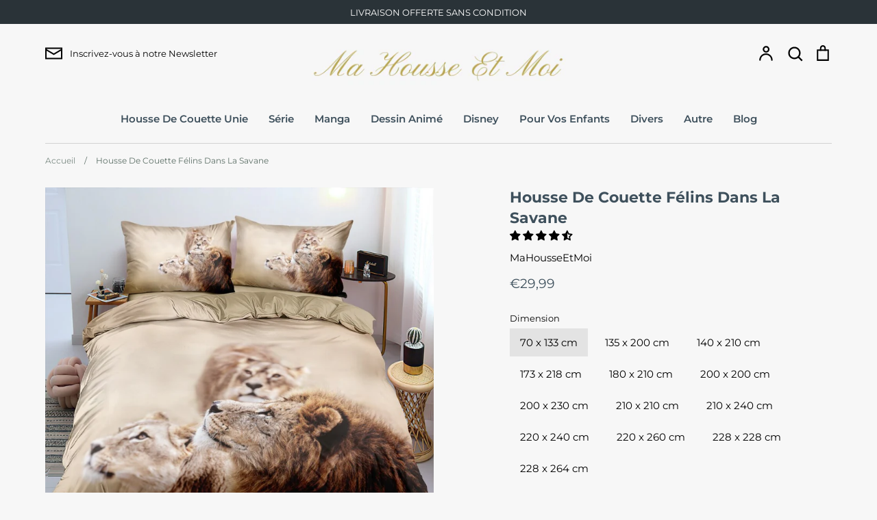

--- FILE ---
content_type: text/html; charset=utf-8
request_url: https://mahousseetmoi.com/products/housse-de-couette-felins-dans-la-savane
body_size: 48367
content:
<!doctype html>
<html class="no-js supports-no-cookies" lang="fr">
<head>
  <!-- Expression 5.4.14 -->
  <meta charset="utf-8" />
<meta name="viewport" content="width=device-width,initial-scale=1.0" />
<meta http-equiv="X-UA-Compatible" content="IE=edge">

<link rel="preconnect" href="https://cdn.shopify.com" crossorigin>
<link rel="preconnect" href="https://fonts.shopify.com" crossorigin>
<link rel="preconnect" href="https://monorail-edge.shopifysvc.com"><link rel="preload" as="font" href="//mahousseetmoi.com/cdn/fonts/montserrat/montserrat_n7.3c434e22befd5c18a6b4afadb1e3d77c128c7939.woff2" type="font/woff2" crossorigin>
<link rel="preload" as="font" href="//mahousseetmoi.com/cdn/fonts/montserrat/montserrat_n4.81949fa0ac9fd2021e16436151e8eaa539321637.woff2" type="font/woff2" crossorigin>
<link rel="preload" as="font" href="//mahousseetmoi.com/cdn/fonts/montserrat/montserrat_n6.1326b3e84230700ef15b3a29fb520639977513e0.woff2" type="font/woff2" crossorigin>
<link rel="preload" as="font" href="//mahousseetmoi.com/cdn/fonts/instrument_sans/instrumentsans_n7.e4ad9032e203f9a0977786c356573ced65a7419a.woff2" type="font/woff2" crossorigin><link rel="preload" as="font" href="//mahousseetmoi.com/cdn/fonts/montserrat/montserrat_n7.3c434e22befd5c18a6b4afadb1e3d77c128c7939.woff2" type="font/woff2" crossorigin><link rel="preload" as="font" href="//mahousseetmoi.com/cdn/fonts/montserrat/montserrat_i4.5a4ea298b4789e064f62a29aafc18d41f09ae59b.woff2" type="font/woff2" crossorigin><link rel="preload" as="font" href="//mahousseetmoi.com/cdn/fonts/montserrat/montserrat_i7.a0d4a463df4f146567d871890ffb3c80408e7732.woff2" type="font/woff2" crossorigin><link rel="preload" href="//mahousseetmoi.com/cdn/shop/t/2/assets/vendor.js?v=34234171540936725781628951056" as="script">
<link rel="preload" href="//mahousseetmoi.com/cdn/shop/t/2/assets/theme.js?v=100868300654543159801628951056" as="script"><link rel="canonical" href="https://mahousseetmoi.com/products/housse-de-couette-felins-dans-la-savane" /><link rel="shortcut icon" href="//mahousseetmoi.com/cdn/shop/files/H_2.png?v=1637150863" type="image/png" /><meta name="description" content="HOUSSE DE COUETTE FELINS DANS LA SAVANE   Chez les lions, il y a une certaine hiérarchie. Au sein d&#39;un groupe, le lion est en position dominante et doit veiller sur plusieurs lionnes et sur leurs bébés. Les lionnes doivent aller chasser et lui apporter leur gain. Cette parure de lit vous montrera leur vie en communauté">
  <meta name="theme-color" content="">

  
  <title>
    Housse De Couette De Qualité Troupe De Lion
    
    
    
      &ndash; MaHousseEtMoi
    
  </title>

  <meta property="og:site_name" content="MaHousseEtMoi">
<meta property="og:url" content="https://mahousseetmoi.com/products/housse-de-couette-felins-dans-la-savane">
<meta property="og:title" content="Housse De Couette De Qualité Troupe De Lion">
<meta property="og:type" content="product">
<meta property="og:description" content="HOUSSE DE COUETTE FELINS DANS LA SAVANE   Chez les lions, il y a une certaine hiérarchie. Au sein d&#39;un groupe, le lion est en position dominante et doit veiller sur plusieurs lionnes et sur leurs bébés. Les lionnes doivent aller chasser et lui apporter leur gain. Cette parure de lit vous montrera leur vie en communauté"><meta property="og:image" content="http://mahousseetmoi.com/cdn/shop/products/H6aac1f69238844cbb588af72156549fdC_5101ec9a-8e66-4255-a245-ec17429f24fa_1200x1200.jpg?v=1636751588">
  <meta property="og:image:secure_url" content="https://mahousseetmoi.com/cdn/shop/products/H6aac1f69238844cbb588af72156549fdC_5101ec9a-8e66-4255-a245-ec17429f24fa_1200x1200.jpg?v=1636751588">
  <meta property="og:image:width" content="1000">
  <meta property="og:image:height" content="1000"><meta property="og:price:amount" content="29,99">
  <meta property="og:price:currency" content="EUR"><meta name="twitter:card" content="summary_large_image">
<meta name="twitter:title" content="Housse De Couette De Qualité Troupe De Lion">
<meta name="twitter:description" content="HOUSSE DE COUETTE FELINS DANS LA SAVANE   Chez les lions, il y a une certaine hiérarchie. Au sein d&#39;un groupe, le lion est en position dominante et doit veiller sur plusieurs lionnes et sur leurs bébés. Les lionnes doivent aller chasser et lui apporter leur gain. Cette parure de lit vous montrera leur vie en communauté">


  <link href="//mahousseetmoi.com/cdn/shop/t/2/assets/styles.css?v=151455113164333778161759332439" rel="stylesheet" type="text/css" media="all" />

  <script>
    document.documentElement.className = document.documentElement.className.replace('no-js', 'js');
    window.theme = window.theme || {};
    window.slate = window.slate || {};
    theme.moneyFormat = "€{{amount_with_comma_separator}}";
    theme.strings = {
      addToCart: "Ajouter au panier",
      soldOut: "Épuisé",
      unavailable: "Non disponible",
      addressError: "Vous ne trouvez pas cette adresse",
      addressNoResults: "Aucun résultat pour cette adresse",
      addressQueryLimit: "Vous avez dépassé la limite de Google utilisation de l'API. Envisager la mise à niveau à un \u003ca href=\"https:\/\/developers.google.com\/maps\/premium\/usage-limits\"\u003erégime spécial\u003c\/a\u003e.",
      authError: "Il y avait un problème authentifier votre compte Google Maps.",
      addingToCart: "Ajouter",
      addedToCart: "Ajoutée",
      goToCart: "Aller au panier",
      cart: "Panier",
      cartTermsNotChecked: "Vous devez accepter les termes et conditions avant de continuer.",
      quantityTooHigh: "Vous ne pouvez en avoir que [[ quantity ]] dans votre panier",
      unitPriceSeparator: " \/ ",
      searchResultsPages: "Pages",
      searchResultsViewAll: "Afficher tous les résultats",
      searchResultsNoResults: "Désolé, nous n\u0026#39;avons trouvé aucun résultat",
      previous: "Précédente",
      next: "Suivante",
      cart_shipping_calculator_hide_calculator: "Masquer le calculateur d\u0026#39;expédition",
      cart_shipping_calculator_title: "Obtenir des estimations d\u0026#39;expédition",
      cart_general_hide_note: "Masquer les instructions pour le vendeur",
      cart_general_show_note: "Ajouter des instructions pour le vendeur",
      inventoryNotice: "[[ quantity ]] exemplaire en stock",
      imageSlider: "Des photos"
    };
    theme.routes = {
      account_addresses_url: '/account/addresses',
      search_url: '/search',
      cart_url: '/cart',
      cart_add_url: '/cart/add',
      cart_change_url: '/cart/change'
    }
  </script>

  

  <script src="//mahousseetmoi.com/cdn/shop/t/2/assets/vendor.js?v=34234171540936725781628951056" defer="defer"></script>
  <script src="//mahousseetmoi.com/cdn/shop/t/2/assets/theme.js?v=100868300654543159801628951056" defer="defer"></script>

  <script>window.performance && window.performance.mark && window.performance.mark('shopify.content_for_header.start');</script><meta id="shopify-digital-wallet" name="shopify-digital-wallet" content="/59236057269/digital_wallets/dialog">
<link rel="alternate" type="application/json+oembed" href="https://mahousseetmoi.com/products/housse-de-couette-felins-dans-la-savane.oembed">
<script async="async" src="/checkouts/internal/preloads.js?locale=fr-FR"></script>
<script id="shopify-features" type="application/json">{"accessToken":"9fc28e28538d33fea23a93c16b010b6b","betas":["rich-media-storefront-analytics"],"domain":"mahousseetmoi.com","predictiveSearch":true,"shopId":59236057269,"locale":"fr"}</script>
<script>var Shopify = Shopify || {};
Shopify.shop = "mahousseetmoi.myshopify.com";
Shopify.locale = "fr";
Shopify.currency = {"active":"EUR","rate":"1.0"};
Shopify.country = "FR";
Shopify.theme = {"name":"Expression","id":125865164981,"schema_name":"Expression","schema_version":"5.4.14","theme_store_id":230,"role":"main"};
Shopify.theme.handle = "null";
Shopify.theme.style = {"id":null,"handle":null};
Shopify.cdnHost = "mahousseetmoi.com/cdn";
Shopify.routes = Shopify.routes || {};
Shopify.routes.root = "/";</script>
<script type="module">!function(o){(o.Shopify=o.Shopify||{}).modules=!0}(window);</script>
<script>!function(o){function n(){var o=[];function n(){o.push(Array.prototype.slice.apply(arguments))}return n.q=o,n}var t=o.Shopify=o.Shopify||{};t.loadFeatures=n(),t.autoloadFeatures=n()}(window);</script>
<script id="shop-js-analytics" type="application/json">{"pageType":"product"}</script>
<script defer="defer" async type="module" src="//mahousseetmoi.com/cdn/shopifycloud/shop-js/modules/v2/client.init-shop-cart-sync_BcDpqI9l.fr.esm.js"></script>
<script defer="defer" async type="module" src="//mahousseetmoi.com/cdn/shopifycloud/shop-js/modules/v2/chunk.common_a1Rf5Dlz.esm.js"></script>
<script defer="defer" async type="module" src="//mahousseetmoi.com/cdn/shopifycloud/shop-js/modules/v2/chunk.modal_Djra7sW9.esm.js"></script>
<script type="module">
  await import("//mahousseetmoi.com/cdn/shopifycloud/shop-js/modules/v2/client.init-shop-cart-sync_BcDpqI9l.fr.esm.js");
await import("//mahousseetmoi.com/cdn/shopifycloud/shop-js/modules/v2/chunk.common_a1Rf5Dlz.esm.js");
await import("//mahousseetmoi.com/cdn/shopifycloud/shop-js/modules/v2/chunk.modal_Djra7sW9.esm.js");

  window.Shopify.SignInWithShop?.initShopCartSync?.({"fedCMEnabled":true,"windoidEnabled":true});

</script>
<script>(function() {
  var isLoaded = false;
  function asyncLoad() {
    if (isLoaded) return;
    isLoaded = true;
    var urls = ["https:\/\/cdn.shopify.com\/s\/files\/1\/0592\/3605\/7269\/t\/2\/assets\/booster_eu_cookie_59236057269.js?v=1637601166\u0026shop=mahousseetmoi.myshopify.com","https:\/\/gtranslate.io\/shopify\/gtranslate.js?shop=mahousseetmoi.myshopify.com"];
    for (var i = 0; i < urls.length; i++) {
      var s = document.createElement('script');
      s.type = 'text/javascript';
      s.async = true;
      s.src = urls[i];
      var x = document.getElementsByTagName('script')[0];
      x.parentNode.insertBefore(s, x);
    }
  };
  if(window.attachEvent) {
    window.attachEvent('onload', asyncLoad);
  } else {
    window.addEventListener('load', asyncLoad, false);
  }
})();</script>
<script id="__st">var __st={"a":59236057269,"offset":3600,"reqid":"ca9163ac-c8ec-45b2-a205-e79124180899-1769096666","pageurl":"mahousseetmoi.com\/products\/housse-de-couette-felins-dans-la-savane","u":"4bc4868cb46c","p":"product","rtyp":"product","rid":7439805546739};</script>
<script>window.ShopifyPaypalV4VisibilityTracking = true;</script>
<script id="captcha-bootstrap">!function(){'use strict';const t='contact',e='account',n='new_comment',o=[[t,t],['blogs',n],['comments',n],[t,'customer']],c=[[e,'customer_login'],[e,'guest_login'],[e,'recover_customer_password'],[e,'create_customer']],r=t=>t.map((([t,e])=>`form[action*='/${t}']:not([data-nocaptcha='true']) input[name='form_type'][value='${e}']`)).join(','),a=t=>()=>t?[...document.querySelectorAll(t)].map((t=>t.form)):[];function s(){const t=[...o],e=r(t);return a(e)}const i='password',u='form_key',d=['recaptcha-v3-token','g-recaptcha-response','h-captcha-response',i],f=()=>{try{return window.sessionStorage}catch{return}},m='__shopify_v',_=t=>t.elements[u];function p(t,e,n=!1){try{const o=window.sessionStorage,c=JSON.parse(o.getItem(e)),{data:r}=function(t){const{data:e,action:n}=t;return t[m]||n?{data:e,action:n}:{data:t,action:n}}(c);for(const[e,n]of Object.entries(r))t.elements[e]&&(t.elements[e].value=n);n&&o.removeItem(e)}catch(o){console.error('form repopulation failed',{error:o})}}const l='form_type',E='cptcha';function T(t){t.dataset[E]=!0}const w=window,h=w.document,L='Shopify',v='ce_forms',y='captcha';let A=!1;((t,e)=>{const n=(g='f06e6c50-85a8-45c8-87d0-21a2b65856fe',I='https://cdn.shopify.com/shopifycloud/storefront-forms-hcaptcha/ce_storefront_forms_captcha_hcaptcha.v1.5.2.iife.js',D={infoText:'Protégé par hCaptcha',privacyText:'Confidentialité',termsText:'Conditions'},(t,e,n)=>{const o=w[L][v],c=o.bindForm;if(c)return c(t,g,e,D).then(n);var r;o.q.push([[t,g,e,D],n]),r=I,A||(h.body.append(Object.assign(h.createElement('script'),{id:'captcha-provider',async:!0,src:r})),A=!0)});var g,I,D;w[L]=w[L]||{},w[L][v]=w[L][v]||{},w[L][v].q=[],w[L][y]=w[L][y]||{},w[L][y].protect=function(t,e){n(t,void 0,e),T(t)},Object.freeze(w[L][y]),function(t,e,n,w,h,L){const[v,y,A,g]=function(t,e,n){const i=e?o:[],u=t?c:[],d=[...i,...u],f=r(d),m=r(i),_=r(d.filter((([t,e])=>n.includes(e))));return[a(f),a(m),a(_),s()]}(w,h,L),I=t=>{const e=t.target;return e instanceof HTMLFormElement?e:e&&e.form},D=t=>v().includes(t);t.addEventListener('submit',(t=>{const e=I(t);if(!e)return;const n=D(e)&&!e.dataset.hcaptchaBound&&!e.dataset.recaptchaBound,o=_(e),c=g().includes(e)&&(!o||!o.value);(n||c)&&t.preventDefault(),c&&!n&&(function(t){try{if(!f())return;!function(t){const e=f();if(!e)return;const n=_(t);if(!n)return;const o=n.value;o&&e.removeItem(o)}(t);const e=Array.from(Array(32),(()=>Math.random().toString(36)[2])).join('');!function(t,e){_(t)||t.append(Object.assign(document.createElement('input'),{type:'hidden',name:u})),t.elements[u].value=e}(t,e),function(t,e){const n=f();if(!n)return;const o=[...t.querySelectorAll(`input[type='${i}']`)].map((({name:t})=>t)),c=[...d,...o],r={};for(const[a,s]of new FormData(t).entries())c.includes(a)||(r[a]=s);n.setItem(e,JSON.stringify({[m]:1,action:t.action,data:r}))}(t,e)}catch(e){console.error('failed to persist form',e)}}(e),e.submit())}));const S=(t,e)=>{t&&!t.dataset[E]&&(n(t,e.some((e=>e===t))),T(t))};for(const o of['focusin','change'])t.addEventListener(o,(t=>{const e=I(t);D(e)&&S(e,y())}));const B=e.get('form_key'),M=e.get(l),P=B&&M;t.addEventListener('DOMContentLoaded',(()=>{const t=y();if(P)for(const e of t)e.elements[l].value===M&&p(e,B);[...new Set([...A(),...v().filter((t=>'true'===t.dataset.shopifyCaptcha))])].forEach((e=>S(e,t)))}))}(h,new URLSearchParams(w.location.search),n,t,e,['guest_login'])})(!0,!0)}();</script>
<script integrity="sha256-4kQ18oKyAcykRKYeNunJcIwy7WH5gtpwJnB7kiuLZ1E=" data-source-attribution="shopify.loadfeatures" defer="defer" src="//mahousseetmoi.com/cdn/shopifycloud/storefront/assets/storefront/load_feature-a0a9edcb.js" crossorigin="anonymous"></script>
<script data-source-attribution="shopify.dynamic_checkout.dynamic.init">var Shopify=Shopify||{};Shopify.PaymentButton=Shopify.PaymentButton||{isStorefrontPortableWallets:!0,init:function(){window.Shopify.PaymentButton.init=function(){};var t=document.createElement("script");t.src="https://mahousseetmoi.com/cdn/shopifycloud/portable-wallets/latest/portable-wallets.fr.js",t.type="module",document.head.appendChild(t)}};
</script>
<script data-source-attribution="shopify.dynamic_checkout.buyer_consent">
  function portableWalletsHideBuyerConsent(e){var t=document.getElementById("shopify-buyer-consent"),n=document.getElementById("shopify-subscription-policy-button");t&&n&&(t.classList.add("hidden"),t.setAttribute("aria-hidden","true"),n.removeEventListener("click",e))}function portableWalletsShowBuyerConsent(e){var t=document.getElementById("shopify-buyer-consent"),n=document.getElementById("shopify-subscription-policy-button");t&&n&&(t.classList.remove("hidden"),t.removeAttribute("aria-hidden"),n.addEventListener("click",e))}window.Shopify?.PaymentButton&&(window.Shopify.PaymentButton.hideBuyerConsent=portableWalletsHideBuyerConsent,window.Shopify.PaymentButton.showBuyerConsent=portableWalletsShowBuyerConsent);
</script>
<script>
  function portableWalletsCleanup(e){e&&e.src&&console.error("Failed to load portable wallets script "+e.src);var t=document.querySelectorAll("shopify-accelerated-checkout .shopify-payment-button__skeleton, shopify-accelerated-checkout-cart .wallet-cart-button__skeleton"),e=document.getElementById("shopify-buyer-consent");for(let e=0;e<t.length;e++)t[e].remove();e&&e.remove()}function portableWalletsNotLoadedAsModule(e){e instanceof ErrorEvent&&"string"==typeof e.message&&e.message.includes("import.meta")&&"string"==typeof e.filename&&e.filename.includes("portable-wallets")&&(window.removeEventListener("error",portableWalletsNotLoadedAsModule),window.Shopify.PaymentButton.failedToLoad=e,"loading"===document.readyState?document.addEventListener("DOMContentLoaded",window.Shopify.PaymentButton.init):window.Shopify.PaymentButton.init())}window.addEventListener("error",portableWalletsNotLoadedAsModule);
</script>

<script type="module" src="https://mahousseetmoi.com/cdn/shopifycloud/portable-wallets/latest/portable-wallets.fr.js" onError="portableWalletsCleanup(this)" crossorigin="anonymous"></script>
<script nomodule>
  document.addEventListener("DOMContentLoaded", portableWalletsCleanup);
</script>

<script id='scb4127' type='text/javascript' async='' src='https://mahousseetmoi.com/cdn/shopifycloud/privacy-banner/storefront-banner.js'></script><link id="shopify-accelerated-checkout-styles" rel="stylesheet" media="screen" href="https://mahousseetmoi.com/cdn/shopifycloud/portable-wallets/latest/accelerated-checkout-backwards-compat.css" crossorigin="anonymous">
<style id="shopify-accelerated-checkout-cart">
        #shopify-buyer-consent {
  margin-top: 1em;
  display: inline-block;
  width: 100%;
}

#shopify-buyer-consent.hidden {
  display: none;
}

#shopify-subscription-policy-button {
  background: none;
  border: none;
  padding: 0;
  text-decoration: underline;
  font-size: inherit;
  cursor: pointer;
}

#shopify-subscription-policy-button::before {
  box-shadow: none;
}

      </style>
<script id="sections-script" data-sections="product-recommendations" defer="defer" src="//mahousseetmoi.com/cdn/shop/t/2/compiled_assets/scripts.js?v=644"></script>
<script>window.performance && window.performance.mark && window.performance.mark('shopify.content_for_header.end');</script>
<meta name="google-site-verification" content="d5R7dXEYZrcNB2FDM1YTp37SGSg7mezgK6YJC2twQxg" />
    
<!-- Start of Judge.me Core -->
<link rel="dns-prefetch" href="https://cdn.judge.me/">
<script data-cfasync='false' class='jdgm-settings-script'>window.jdgmSettings={"pagination":5,"disable_web_reviews":false,"badge_no_review_text":"Aucun avis","badge_n_reviews_text":"{{ n }} avis","hide_badge_preview_if_no_reviews":true,"badge_hide_text":false,"enforce_center_preview_badge":false,"widget_title":"Avis Clients","widget_open_form_text":"Écrire un avis","widget_close_form_text":"Annuler l'avis","widget_refresh_page_text":"Actualiser la page","widget_summary_text":"Basé sur {{ number_of_reviews }} avis","widget_no_review_text":"Soyez le premier à écrire un avis","widget_name_field_text":"Nom d'affichage","widget_verified_name_field_text":"Nom vérifié (public)","widget_name_placeholder_text":"Nom d'affichage","widget_required_field_error_text":"Ce champ est obligatoire.","widget_email_field_text":"Adresse email","widget_verified_email_field_text":"Email vérifié (privé, ne peut pas être modifié)","widget_email_placeholder_text":"Votre adresse email","widget_email_field_error_text":"Veuillez entrer une adresse email valide.","widget_rating_field_text":"Évaluation","widget_review_title_field_text":"Titre de l'avis","widget_review_title_placeholder_text":"Donnez un titre à votre avis","widget_review_body_field_text":"Contenu de l'avis","widget_review_body_placeholder_text":"Commencez à écrire ici...","widget_pictures_field_text":"Photo/Vidéo (facultatif)","widget_submit_review_text":"Soumettre l'avis","widget_submit_verified_review_text":"Soumettre un avis vérifié","widget_submit_success_msg_with_auto_publish":"Merci ! Veuillez actualiser la page dans quelques instants pour voir votre avis. Vous pouvez supprimer ou modifier votre avis en vous connectant à \u003ca href='https://judge.me/login' target='_blank' rel='nofollow noopener'\u003eJudge.me\u003c/a\u003e","widget_submit_success_msg_no_auto_publish":"Merci ! Votre avis sera publié dès qu'il sera approuvé par l'administrateur de la boutique. Vous pouvez supprimer ou modifier votre avis en vous connectant à \u003ca href='https://judge.me/login' target='_blank' rel='nofollow noopener'\u003eJudge.me\u003c/a\u003e","widget_show_default_reviews_out_of_total_text":"Affichage de {{ n_reviews_shown }} sur {{ n_reviews }} avis.","widget_show_all_link_text":"Tout afficher","widget_show_less_link_text":"Afficher moins","widget_author_said_text":"{{ reviewer_name }} a dit :","widget_days_text":"il y a {{ n }} jour/jours","widget_weeks_text":"il y a {{ n }} semaine/semaines","widget_months_text":"il y a {{ n }} mois","widget_years_text":"il y a {{ n }} an/ans","widget_yesterday_text":"Hier","widget_today_text":"Aujourd'hui","widget_replied_text":"\u003e\u003e {{ shop_name }} a répondu :","widget_read_more_text":"Lire plus","widget_reviewer_name_as_initial":"","widget_rating_filter_color":"#fbcd0a","widget_rating_filter_see_all_text":"Voir tous les avis","widget_sorting_most_recent_text":"Plus récents","widget_sorting_highest_rating_text":"Meilleures notes","widget_sorting_lowest_rating_text":"Notes les plus basses","widget_sorting_with_pictures_text":"Uniquement les photos","widget_sorting_most_helpful_text":"Plus utiles","widget_open_question_form_text":"Poser une question","widget_reviews_subtab_text":"Avis","widget_questions_subtab_text":"Questions","widget_question_label_text":"Question","widget_answer_label_text":"Réponse","widget_question_placeholder_text":"Écrivez votre question ici","widget_submit_question_text":"Soumettre la question","widget_question_submit_success_text":"Merci pour votre question ! Nous vous notifierons dès qu'elle aura une réponse.","verified_badge_text":"Vérifié","verified_badge_bg_color":"","verified_badge_text_color":"","verified_badge_placement":"left-of-reviewer-name","widget_review_max_height":"","widget_hide_border":false,"widget_social_share":false,"widget_thumb":false,"widget_review_location_show":false,"widget_location_format":"","all_reviews_include_out_of_store_products":true,"all_reviews_out_of_store_text":"(hors boutique)","all_reviews_pagination":100,"all_reviews_product_name_prefix_text":"à propos de","enable_review_pictures":true,"enable_question_anwser":false,"widget_theme":"default","review_date_format":"mm/dd/yyyy","default_sort_method":"most-recent","widget_product_reviews_subtab_text":"Avis Produits","widget_shop_reviews_subtab_text":"Avis Boutique","widget_other_products_reviews_text":"Avis pour d'autres produits","widget_store_reviews_subtab_text":"Avis de la boutique","widget_no_store_reviews_text":"Cette boutique n'a pas encore reçu d'avis","widget_web_restriction_product_reviews_text":"Ce produit n'a pas encore reçu d'avis","widget_no_items_text":"Aucun élément trouvé","widget_show_more_text":"Afficher plus","widget_write_a_store_review_text":"Écrire un avis sur la boutique","widget_other_languages_heading":"Avis dans d'autres langues","widget_translate_review_text":"Traduire l'avis en {{ language }}","widget_translating_review_text":"Traduction en cours...","widget_show_original_translation_text":"Afficher l'original ({{ language }})","widget_translate_review_failed_text":"Impossible de traduire cet avis.","widget_translate_review_retry_text":"Réessayer","widget_translate_review_try_again_later_text":"Réessayez plus tard","show_product_url_for_grouped_product":false,"widget_sorting_pictures_first_text":"Photos en premier","show_pictures_on_all_rev_page_mobile":false,"show_pictures_on_all_rev_page_desktop":false,"floating_tab_hide_mobile_install_preference":false,"floating_tab_button_name":"★ Avis","floating_tab_title":"Laissons nos clients parler pour nous","floating_tab_button_color":"","floating_tab_button_background_color":"","floating_tab_url":"","floating_tab_url_enabled":false,"floating_tab_tab_style":"text","all_reviews_text_badge_text":"Les clients nous notent {{ shop.metafields.judgeme.all_reviews_rating | round: 1 }}/5 basé sur {{ shop.metafields.judgeme.all_reviews_count }} avis.","all_reviews_text_badge_text_branded_style":"{{ shop.metafields.judgeme.all_reviews_rating | round: 1 }} sur 5 étoiles basé sur {{ shop.metafields.judgeme.all_reviews_count }} avis","is_all_reviews_text_badge_a_link":false,"show_stars_for_all_reviews_text_badge":false,"all_reviews_text_badge_url":"","all_reviews_text_style":"text","all_reviews_text_color_style":"judgeme_brand_color","all_reviews_text_color":"#108474","all_reviews_text_show_jm_brand":true,"featured_carousel_show_header":true,"featured_carousel_title":"Laissons nos clients parler pour nous","testimonials_carousel_title":"Les clients nous disent","videos_carousel_title":"Histoire de clients réels","cards_carousel_title":"Les clients nous disent","featured_carousel_count_text":"sur {{ n }} avis","featured_carousel_add_link_to_all_reviews_page":false,"featured_carousel_url":"","featured_carousel_show_images":true,"featured_carousel_autoslide_interval":5,"featured_carousel_arrows_on_the_sides":false,"featured_carousel_height":250,"featured_carousel_width":80,"featured_carousel_image_size":0,"featured_carousel_image_height":250,"featured_carousel_arrow_color":"#eeeeee","verified_count_badge_style":"vintage","verified_count_badge_orientation":"horizontal","verified_count_badge_color_style":"judgeme_brand_color","verified_count_badge_color":"#108474","is_verified_count_badge_a_link":false,"verified_count_badge_url":"","verified_count_badge_show_jm_brand":true,"widget_rating_preset_default":5,"widget_first_sub_tab":"product-reviews","widget_show_histogram":true,"widget_histogram_use_custom_color":false,"widget_pagination_use_custom_color":false,"widget_star_use_custom_color":false,"widget_verified_badge_use_custom_color":false,"widget_write_review_use_custom_color":false,"picture_reminder_submit_button":"Upload Pictures","enable_review_videos":false,"mute_video_by_default":false,"widget_sorting_videos_first_text":"Vidéos en premier","widget_review_pending_text":"En attente","featured_carousel_items_for_large_screen":3,"social_share_options_order":"Facebook,Twitter","remove_microdata_snippet":false,"disable_json_ld":false,"enable_json_ld_products":false,"preview_badge_show_question_text":false,"preview_badge_no_question_text":"Aucune question","preview_badge_n_question_text":"{{ number_of_questions }} question/questions","qa_badge_show_icon":false,"qa_badge_position":"same-row","remove_judgeme_branding":false,"widget_add_search_bar":false,"widget_search_bar_placeholder":"Recherche","widget_sorting_verified_only_text":"Vérifiés uniquement","featured_carousel_theme":"default","featured_carousel_show_rating":true,"featured_carousel_show_title":true,"featured_carousel_show_body":true,"featured_carousel_show_date":false,"featured_carousel_show_reviewer":true,"featured_carousel_show_product":false,"featured_carousel_header_background_color":"#108474","featured_carousel_header_text_color":"#ffffff","featured_carousel_name_product_separator":"reviewed","featured_carousel_full_star_background":"#108474","featured_carousel_empty_star_background":"#dadada","featured_carousel_vertical_theme_background":"#f9fafb","featured_carousel_verified_badge_enable":false,"featured_carousel_verified_badge_color":"#108474","featured_carousel_border_style":"round","featured_carousel_review_line_length_limit":3,"featured_carousel_more_reviews_button_text":"Lire plus d'avis","featured_carousel_view_product_button_text":"Voir le produit","all_reviews_page_load_reviews_on":"scroll","all_reviews_page_load_more_text":"Charger plus d'avis","disable_fb_tab_reviews":false,"enable_ajax_cdn_cache":false,"widget_public_name_text":"affiché publiquement comme","default_reviewer_name":"John Smith","default_reviewer_name_has_non_latin":true,"widget_reviewer_anonymous":"Anonyme","medals_widget_title":"Médailles d'avis Judge.me","medals_widget_background_color":"#f9fafb","medals_widget_position":"footer_all_pages","medals_widget_border_color":"#f9fafb","medals_widget_verified_text_position":"left","medals_widget_use_monochromatic_version":false,"medals_widget_elements_color":"#108474","show_reviewer_avatar":true,"widget_invalid_yt_video_url_error_text":"Pas une URL de vidéo YouTube","widget_max_length_field_error_text":"Veuillez ne pas dépasser {0} caractères.","widget_show_country_flag":false,"widget_show_collected_via_shop_app":true,"widget_verified_by_shop_badge_style":"light","widget_verified_by_shop_text":"Vérifié par la boutique","widget_show_photo_gallery":false,"widget_load_with_code_splitting":true,"widget_ugc_install_preference":false,"widget_ugc_title":"Fait par nous, partagé par vous","widget_ugc_subtitle":"Taguez-nous pour voir votre photo mise en avant sur notre page","widget_ugc_arrows_color":"#ffffff","widget_ugc_primary_button_text":"Acheter maintenant","widget_ugc_primary_button_background_color":"#108474","widget_ugc_primary_button_text_color":"#ffffff","widget_ugc_primary_button_border_width":"0","widget_ugc_primary_button_border_style":"none","widget_ugc_primary_button_border_color":"#108474","widget_ugc_primary_button_border_radius":"25","widget_ugc_secondary_button_text":"Charger plus","widget_ugc_secondary_button_background_color":"#ffffff","widget_ugc_secondary_button_text_color":"#108474","widget_ugc_secondary_button_border_width":"2","widget_ugc_secondary_button_border_style":"solid","widget_ugc_secondary_button_border_color":"#108474","widget_ugc_secondary_button_border_radius":"25","widget_ugc_reviews_button_text":"Voir les avis","widget_ugc_reviews_button_background_color":"#ffffff","widget_ugc_reviews_button_text_color":"#108474","widget_ugc_reviews_button_border_width":"2","widget_ugc_reviews_button_border_style":"solid","widget_ugc_reviews_button_border_color":"#108474","widget_ugc_reviews_button_border_radius":"25","widget_ugc_reviews_button_link_to":"judgeme-reviews-page","widget_ugc_show_post_date":true,"widget_ugc_max_width":"800","widget_rating_metafield_value_type":true,"widget_primary_color":"#108474","widget_enable_secondary_color":false,"widget_secondary_color":"#edf5f5","widget_summary_average_rating_text":"{{ average_rating }} sur 5","widget_media_grid_title":"Photos \u0026 vidéos clients","widget_media_grid_see_more_text":"Voir plus","widget_round_style":false,"widget_show_product_medals":true,"widget_verified_by_judgeme_text":"Vérifié par Judge.me","widget_show_store_medals":true,"widget_verified_by_judgeme_text_in_store_medals":"Vérifié par Judge.me","widget_media_field_exceed_quantity_message":"Désolé, nous ne pouvons accepter que {{ max_media }} pour un avis.","widget_media_field_exceed_limit_message":"{{ file_name }} est trop volumineux, veuillez sélectionner un {{ media_type }} de moins de {{ size_limit }}MB.","widget_review_submitted_text":"Avis soumis !","widget_question_submitted_text":"Question soumise !","widget_close_form_text_question":"Annuler","widget_write_your_answer_here_text":"Écrivez votre réponse ici","widget_enabled_branded_link":true,"widget_show_collected_by_judgeme":false,"widget_reviewer_name_color":"","widget_write_review_text_color":"","widget_write_review_bg_color":"","widget_collected_by_judgeme_text":"collecté par Judge.me","widget_pagination_type":"standard","widget_load_more_text":"Charger plus","widget_load_more_color":"#108474","widget_full_review_text":"Avis complet","widget_read_more_reviews_text":"Lire plus d'avis","widget_read_questions_text":"Lire les questions","widget_questions_and_answers_text":"Questions \u0026 Réponses","widget_verified_by_text":"Vérifié par","widget_verified_text":"Vérifié","widget_number_of_reviews_text":"{{ number_of_reviews }} avis","widget_back_button_text":"Retour","widget_next_button_text":"Suivant","widget_custom_forms_filter_button":"Filtres","custom_forms_style":"vertical","widget_show_review_information":false,"how_reviews_are_collected":"Comment les avis sont-ils collectés ?","widget_show_review_keywords":false,"widget_gdpr_statement":"Comment nous utilisons vos données : Nous vous contacterons uniquement à propos de l'avis que vous avez laissé, et seulement si nécessaire. En soumettant votre avis, vous acceptez les \u003ca href='https://judge.me/terms' target='_blank' rel='nofollow noopener'\u003econditions\u003c/a\u003e, la \u003ca href='https://judge.me/privacy' target='_blank' rel='nofollow noopener'\u003epolitique de confidentialité\u003c/a\u003e et les \u003ca href='https://judge.me/content-policy' target='_blank' rel='nofollow noopener'\u003epolitiques de contenu\u003c/a\u003e de Judge.me.","widget_multilingual_sorting_enabled":false,"widget_translate_review_content_enabled":false,"widget_translate_review_content_method":"manual","popup_widget_review_selection":"automatically_with_pictures","popup_widget_round_border_style":true,"popup_widget_show_title":true,"popup_widget_show_body":true,"popup_widget_show_reviewer":false,"popup_widget_show_product":true,"popup_widget_show_pictures":true,"popup_widget_use_review_picture":true,"popup_widget_show_on_home_page":true,"popup_widget_show_on_product_page":true,"popup_widget_show_on_collection_page":true,"popup_widget_show_on_cart_page":true,"popup_widget_position":"bottom_left","popup_widget_first_review_delay":5,"popup_widget_duration":5,"popup_widget_interval":5,"popup_widget_review_count":5,"popup_widget_hide_on_mobile":true,"review_snippet_widget_round_border_style":true,"review_snippet_widget_card_color":"#FFFFFF","review_snippet_widget_slider_arrows_background_color":"#FFFFFF","review_snippet_widget_slider_arrows_color":"#000000","review_snippet_widget_star_color":"#108474","show_product_variant":false,"all_reviews_product_variant_label_text":"Variante : ","widget_show_verified_branding":false,"widget_ai_summary_title":"Les clients disent","widget_ai_summary_disclaimer":"Résumé des avis généré par IA basé sur les avis clients récents","widget_show_ai_summary":false,"widget_show_ai_summary_bg":false,"widget_show_review_title_input":true,"redirect_reviewers_invited_via_email":"review_widget","request_store_review_after_product_review":false,"request_review_other_products_in_order":false,"review_form_color_scheme":"default","review_form_corner_style":"square","review_form_star_color":{},"review_form_text_color":"#333333","review_form_background_color":"#ffffff","review_form_field_background_color":"#fafafa","review_form_button_color":{},"review_form_button_text_color":"#ffffff","review_form_modal_overlay_color":"#000000","review_content_screen_title_text":"Comment évalueriez-vous ce produit ?","review_content_introduction_text":"Nous serions ravis que vous partagiez un peu votre expérience.","store_review_form_title_text":"Comment évalueriez-vous cette boutique ?","store_review_form_introduction_text":"Nous serions ravis que vous partagiez un peu votre expérience.","show_review_guidance_text":true,"one_star_review_guidance_text":"Mauvais","five_star_review_guidance_text":"Excellent","customer_information_screen_title_text":"À propos de vous","customer_information_introduction_text":"Veuillez nous en dire plus sur vous.","custom_questions_screen_title_text":"Votre expérience en détail","custom_questions_introduction_text":"Voici quelques questions pour nous aider à mieux comprendre votre expérience.","review_submitted_screen_title_text":"Merci pour votre avis !","review_submitted_screen_thank_you_text":"Nous le traitons et il apparaîtra bientôt dans la boutique.","review_submitted_screen_email_verification_text":"Veuillez confirmer votre email en cliquant sur le lien que nous venons de vous envoyer. Cela nous aide à maintenir des avis authentiques.","review_submitted_request_store_review_text":"Aimeriez-vous partager votre expérience d'achat avec nous ?","review_submitted_review_other_products_text":"Aimeriez-vous évaluer ces produits ?","store_review_screen_title_text":"Voulez-vous partager votre expérience de shopping avec nous ?","store_review_introduction_text":"Nous apprécions votre retour d'expérience et nous l'utilisons pour nous améliorer. Veuillez partager vos pensées ou suggestions.","reviewer_media_screen_title_picture_text":"Partager une photo","reviewer_media_introduction_picture_text":"Téléchargez une photo pour étayer votre avis.","reviewer_media_screen_title_video_text":"Partager une vidéo","reviewer_media_introduction_video_text":"Téléchargez une vidéo pour étayer votre avis.","reviewer_media_screen_title_picture_or_video_text":"Partager une photo ou une vidéo","reviewer_media_introduction_picture_or_video_text":"Téléchargez une photo ou une vidéo pour étayer votre avis.","reviewer_media_youtube_url_text":"Collez votre URL Youtube ici","advanced_settings_next_step_button_text":"Suivant","advanced_settings_close_review_button_text":"Fermer","modal_write_review_flow":false,"write_review_flow_required_text":"Obligatoire","write_review_flow_privacy_message_text":"Nous respectons votre vie privée.","write_review_flow_anonymous_text":"Avis anonyme","write_review_flow_visibility_text":"Ne sera pas visible pour les autres clients.","write_review_flow_multiple_selection_help_text":"Sélectionnez autant que vous le souhaitez","write_review_flow_single_selection_help_text":"Sélectionnez une option","write_review_flow_required_field_error_text":"Ce champ est obligatoire","write_review_flow_invalid_email_error_text":"Veuillez saisir une adresse email valide","write_review_flow_max_length_error_text":"Max. {{ max_length }} caractères.","write_review_flow_media_upload_text":"\u003cb\u003eCliquez pour télécharger\u003c/b\u003e ou glissez-déposez","write_review_flow_gdpr_statement":"Nous vous contacterons uniquement au sujet de votre avis si nécessaire. En soumettant votre avis, vous acceptez nos \u003ca href='https://judge.me/terms' target='_blank' rel='nofollow noopener'\u003econditions d'utilisation\u003c/a\u003e et notre \u003ca href='https://judge.me/privacy' target='_blank' rel='nofollow noopener'\u003epolitique de confidentialité\u003c/a\u003e.","rating_only_reviews_enabled":false,"show_negative_reviews_help_screen":false,"new_review_flow_help_screen_rating_threshold":3,"negative_review_resolution_screen_title_text":"Dites-nous plus","negative_review_resolution_text":"Votre expérience est importante pour nous. S'il y a eu des problèmes avec votre achat, nous sommes là pour vous aider. N'hésitez pas à nous contacter, nous aimerions avoir l'opportunité de corriger les choses.","negative_review_resolution_button_text":"Contactez-nous","negative_review_resolution_proceed_with_review_text":"Laisser un avis","negative_review_resolution_subject":"Problème avec l'achat de {{ shop_name }}.{{ order_name }}","preview_badge_collection_page_install_status":false,"widget_review_custom_css":"","preview_badge_custom_css":"","preview_badge_stars_count":"5-stars","featured_carousel_custom_css":"","floating_tab_custom_css":"","all_reviews_widget_custom_css":"","medals_widget_custom_css":"","verified_badge_custom_css":"","all_reviews_text_custom_css":"","transparency_badges_collected_via_store_invite":false,"transparency_badges_from_another_provider":false,"transparency_badges_collected_from_store_visitor":false,"transparency_badges_collected_by_verified_review_provider":false,"transparency_badges_earned_reward":false,"transparency_badges_collected_via_store_invite_text":"Avis collecté via l'invitation du magasin","transparency_badges_from_another_provider_text":"Avis collecté d'un autre fournisseur","transparency_badges_collected_from_store_visitor_text":"Avis collecté d'un visiteur du magasin","transparency_badges_written_in_google_text":"Avis écrit sur Google","transparency_badges_written_in_etsy_text":"Avis écrit sur Etsy","transparency_badges_written_in_shop_app_text":"Avis écrit sur Shop App","transparency_badges_earned_reward_text":"Avis a gagné une récompense pour une commande future","product_review_widget_per_page":10,"widget_store_review_label_text":"Avis de la boutique","checkout_comment_extension_title_on_product_page":"Customer Comments","checkout_comment_extension_num_latest_comment_show":5,"checkout_comment_extension_format":"name_and_timestamp","checkout_comment_customer_name":"last_initial","checkout_comment_comment_notification":true,"preview_badge_collection_page_install_preference":true,"preview_badge_home_page_install_preference":false,"preview_badge_product_page_install_preference":true,"review_widget_install_preference":"","review_carousel_install_preference":false,"floating_reviews_tab_install_preference":"none","verified_reviews_count_badge_install_preference":false,"all_reviews_text_install_preference":false,"review_widget_best_location":true,"judgeme_medals_install_preference":false,"review_widget_revamp_enabled":false,"review_widget_qna_enabled":false,"review_widget_header_theme":"minimal","review_widget_widget_title_enabled":true,"review_widget_header_text_size":"medium","review_widget_header_text_weight":"regular","review_widget_average_rating_style":"compact","review_widget_bar_chart_enabled":true,"review_widget_bar_chart_type":"numbers","review_widget_bar_chart_style":"standard","review_widget_expanded_media_gallery_enabled":false,"review_widget_reviews_section_theme":"standard","review_widget_image_style":"thumbnails","review_widget_review_image_ratio":"square","review_widget_stars_size":"medium","review_widget_verified_badge":"standard_text","review_widget_review_title_text_size":"medium","review_widget_review_text_size":"medium","review_widget_review_text_length":"medium","review_widget_number_of_columns_desktop":3,"review_widget_carousel_transition_speed":5,"review_widget_custom_questions_answers_display":"always","review_widget_button_text_color":"#FFFFFF","review_widget_text_color":"#000000","review_widget_lighter_text_color":"#7B7B7B","review_widget_corner_styling":"soft","review_widget_review_word_singular":"avis","review_widget_review_word_plural":"avis","review_widget_voting_label":"Utile?","review_widget_shop_reply_label":"Réponse de {{ shop_name }} :","review_widget_filters_title":"Filtres","qna_widget_question_word_singular":"Question","qna_widget_question_word_plural":"Questions","qna_widget_answer_reply_label":"Réponse de {{ answerer_name }} :","qna_content_screen_title_text":"Poser une question sur ce produit","qna_widget_question_required_field_error_text":"Veuillez entrer votre question.","qna_widget_flow_gdpr_statement":"Nous vous contacterons uniquement au sujet de votre question si nécessaire. En soumettant votre question, vous acceptez nos \u003ca href='https://judge.me/terms' target='_blank' rel='nofollow noopener'\u003econditions d'utilisation\u003c/a\u003e et notre \u003ca href='https://judge.me/privacy' target='_blank' rel='nofollow noopener'\u003epolitique de confidentialité\u003c/a\u003e.","qna_widget_question_submitted_text":"Merci pour votre question !","qna_widget_close_form_text_question":"Fermer","qna_widget_question_submit_success_text":"Nous vous enverrons un email lorsque nous répondrons à votre question.","all_reviews_widget_v2025_enabled":false,"all_reviews_widget_v2025_header_theme":"default","all_reviews_widget_v2025_widget_title_enabled":true,"all_reviews_widget_v2025_header_text_size":"medium","all_reviews_widget_v2025_header_text_weight":"regular","all_reviews_widget_v2025_average_rating_style":"compact","all_reviews_widget_v2025_bar_chart_enabled":true,"all_reviews_widget_v2025_bar_chart_type":"numbers","all_reviews_widget_v2025_bar_chart_style":"standard","all_reviews_widget_v2025_expanded_media_gallery_enabled":false,"all_reviews_widget_v2025_show_store_medals":true,"all_reviews_widget_v2025_show_photo_gallery":true,"all_reviews_widget_v2025_show_review_keywords":false,"all_reviews_widget_v2025_show_ai_summary":false,"all_reviews_widget_v2025_show_ai_summary_bg":false,"all_reviews_widget_v2025_add_search_bar":false,"all_reviews_widget_v2025_default_sort_method":"most-recent","all_reviews_widget_v2025_reviews_per_page":10,"all_reviews_widget_v2025_reviews_section_theme":"default","all_reviews_widget_v2025_image_style":"thumbnails","all_reviews_widget_v2025_review_image_ratio":"square","all_reviews_widget_v2025_stars_size":"medium","all_reviews_widget_v2025_verified_badge":"bold_badge","all_reviews_widget_v2025_review_title_text_size":"medium","all_reviews_widget_v2025_review_text_size":"medium","all_reviews_widget_v2025_review_text_length":"medium","all_reviews_widget_v2025_number_of_columns_desktop":3,"all_reviews_widget_v2025_carousel_transition_speed":5,"all_reviews_widget_v2025_custom_questions_answers_display":"always","all_reviews_widget_v2025_show_product_variant":false,"all_reviews_widget_v2025_show_reviewer_avatar":true,"all_reviews_widget_v2025_reviewer_name_as_initial":"","all_reviews_widget_v2025_review_location_show":false,"all_reviews_widget_v2025_location_format":"","all_reviews_widget_v2025_show_country_flag":false,"all_reviews_widget_v2025_verified_by_shop_badge_style":"light","all_reviews_widget_v2025_social_share":false,"all_reviews_widget_v2025_social_share_options_order":"Facebook,Twitter,LinkedIn,Pinterest","all_reviews_widget_v2025_pagination_type":"standard","all_reviews_widget_v2025_button_text_color":"#FFFFFF","all_reviews_widget_v2025_text_color":"#000000","all_reviews_widget_v2025_lighter_text_color":"#7B7B7B","all_reviews_widget_v2025_corner_styling":"soft","all_reviews_widget_v2025_title":"Avis clients","all_reviews_widget_v2025_ai_summary_title":"Les clients disent à propos de cette boutique","all_reviews_widget_v2025_no_review_text":"Soyez le premier à écrire un avis","platform":"shopify","branding_url":"https://app.judge.me/reviews","branding_text":"Propulsé par Judge.me","locale":"en","reply_name":"MaHousseEtMoi","widget_version":"2.1","footer":true,"autopublish":false,"review_dates":false,"enable_custom_form":false,"shop_locale":"fr","enable_multi_locales_translations":false,"show_review_title_input":true,"review_verification_email_status":"always","can_be_branded":false,"reply_name_text":"MaHousseEtMoi"};</script> <style class='jdgm-settings-style'>﻿.jdgm-xx{left:0}.jdgm-histogram .jdgm-histogram__bar-content{background:#fbcd0a}.jdgm-histogram .jdgm-histogram__bar:after{background:#fbcd0a}.jdgm-prev-badge[data-average-rating='0.00']{display:none !important}.jdgm-rev .jdgm-rev__timestamp,.jdgm-quest .jdgm-rev__timestamp,.jdgm-carousel-item__timestamp{display:none !important}.jdgm-author-all-initials{display:none !important}.jdgm-author-last-initial{display:none !important}.jdgm-rev-widg__title{visibility:hidden}.jdgm-rev-widg__summary-text{visibility:hidden}.jdgm-prev-badge__text{visibility:hidden}.jdgm-rev__replier:before{content:'MaHousseEtMoi'}.jdgm-rev__prod-link-prefix:before{content:'à propos de'}.jdgm-rev__variant-label:before{content:'Variante : '}.jdgm-rev__out-of-store-text:before{content:'(hors boutique)'}@media only screen and (min-width: 768px){.jdgm-rev__pics .jdgm-rev_all-rev-page-picture-separator,.jdgm-rev__pics .jdgm-rev__product-picture{display:none}}@media only screen and (max-width: 768px){.jdgm-rev__pics .jdgm-rev_all-rev-page-picture-separator,.jdgm-rev__pics .jdgm-rev__product-picture{display:none}}.jdgm-preview-badge[data-template="index"]{display:none !important}.jdgm-verified-count-badget[data-from-snippet="true"]{display:none !important}.jdgm-carousel-wrapper[data-from-snippet="true"]{display:none !important}.jdgm-all-reviews-text[data-from-snippet="true"]{display:none !important}.jdgm-medals-section[data-from-snippet="true"]{display:none !important}.jdgm-ugc-media-wrapper[data-from-snippet="true"]{display:none !important}.jdgm-rev__transparency-badge[data-badge-type="review_collected_via_store_invitation"]{display:none !important}.jdgm-rev__transparency-badge[data-badge-type="review_collected_from_another_provider"]{display:none !important}.jdgm-rev__transparency-badge[data-badge-type="review_collected_from_store_visitor"]{display:none !important}.jdgm-rev__transparency-badge[data-badge-type="review_written_in_etsy"]{display:none !important}.jdgm-rev__transparency-badge[data-badge-type="review_written_in_google_business"]{display:none !important}.jdgm-rev__transparency-badge[data-badge-type="review_written_in_shop_app"]{display:none !important}.jdgm-rev__transparency-badge[data-badge-type="review_earned_for_future_purchase"]{display:none !important}
</style> <style class='jdgm-settings-style'></style>

  
  
  
  <style class='jdgm-miracle-styles'>
  @-webkit-keyframes jdgm-spin{0%{-webkit-transform:rotate(0deg);-ms-transform:rotate(0deg);transform:rotate(0deg)}100%{-webkit-transform:rotate(359deg);-ms-transform:rotate(359deg);transform:rotate(359deg)}}@keyframes jdgm-spin{0%{-webkit-transform:rotate(0deg);-ms-transform:rotate(0deg);transform:rotate(0deg)}100%{-webkit-transform:rotate(359deg);-ms-transform:rotate(359deg);transform:rotate(359deg)}}@font-face{font-family:'JudgemeStar';src:url("[data-uri]") format("woff");font-weight:normal;font-style:normal}.jdgm-star{font-family:'JudgemeStar';display:inline !important;text-decoration:none !important;padding:0 4px 0 0 !important;margin:0 !important;font-weight:bold;opacity:1;-webkit-font-smoothing:antialiased;-moz-osx-font-smoothing:grayscale}.jdgm-star:hover{opacity:1}.jdgm-star:last-of-type{padding:0 !important}.jdgm-star.jdgm--on:before{content:"\e000"}.jdgm-star.jdgm--off:before{content:"\e001"}.jdgm-star.jdgm--half:before{content:"\e002"}.jdgm-widget *{margin:0;line-height:1.4;-webkit-box-sizing:border-box;-moz-box-sizing:border-box;box-sizing:border-box;-webkit-overflow-scrolling:touch}.jdgm-hidden{display:none !important;visibility:hidden !important}.jdgm-temp-hidden{display:none}.jdgm-spinner{width:40px;height:40px;margin:auto;border-radius:50%;border-top:2px solid #eee;border-right:2px solid #eee;border-bottom:2px solid #eee;border-left:2px solid #ccc;-webkit-animation:jdgm-spin 0.8s infinite linear;animation:jdgm-spin 0.8s infinite linear}.jdgm-prev-badge{display:block !important}

</style>


  
  
   


<script data-cfasync='false' class='jdgm-script'>
!function(e){window.jdgm=window.jdgm||{},jdgm.CDN_HOST="https://cdn.judge.me/",
jdgm.docReady=function(d){(e.attachEvent?"complete"===e.readyState:"loading"!==e.readyState)?
setTimeout(d,0):e.addEventListener("DOMContentLoaded",d)},jdgm.loadCSS=function(d,t,o,s){
!o&&jdgm.loadCSS.requestedUrls.indexOf(d)>=0||(jdgm.loadCSS.requestedUrls.push(d),
(s=e.createElement("link")).rel="stylesheet",s.class="jdgm-stylesheet",s.media="nope!",
s.href=d,s.onload=function(){this.media="all",t&&setTimeout(t)},e.body.appendChild(s))},
jdgm.loadCSS.requestedUrls=[],jdgm.loadJS=function(e,d){var t=new XMLHttpRequest;
t.onreadystatechange=function(){4===t.readyState&&(Function(t.response)(),d&&d(t.response))},
t.open("GET",e),t.send()},jdgm.docReady((function(){(window.jdgmLoadCSS||e.querySelectorAll(
".jdgm-widget, .jdgm-all-reviews-page").length>0)&&(jdgmSettings.widget_load_with_code_splitting?
parseFloat(jdgmSettings.widget_version)>=3?jdgm.loadCSS(jdgm.CDN_HOST+"widget_v3/base.css"):
jdgm.loadCSS(jdgm.CDN_HOST+"widget/base.css"):jdgm.loadCSS(jdgm.CDN_HOST+"shopify_v2.css"),
jdgm.loadJS(jdgm.CDN_HOST+"loader.js"))}))}(document);
</script>

<noscript><link rel="stylesheet" type="text/css" media="all" href="https://cdn.judge.me/shopify_v2.css"></noscript>
<!-- End of Judge.me Core -->


<script src="https://cdn.shopify.com/extensions/8d2c31d3-a828-4daf-820f-80b7f8e01c39/nova-eu-cookie-bar-gdpr-4/assets/nova-cookie-app-embed.js" type="text/javascript" defer="defer"></script>
<link href="https://cdn.shopify.com/extensions/8d2c31d3-a828-4daf-820f-80b7f8e01c39/nova-eu-cookie-bar-gdpr-4/assets/nova-cookie.css" rel="stylesheet" type="text/css" media="all">
<link href="https://monorail-edge.shopifysvc.com" rel="dns-prefetch">
<script>(function(){if ("sendBeacon" in navigator && "performance" in window) {try {var session_token_from_headers = performance.getEntriesByType('navigation')[0].serverTiming.find(x => x.name == '_s').description;} catch {var session_token_from_headers = undefined;}var session_cookie_matches = document.cookie.match(/_shopify_s=([^;]*)/);var session_token_from_cookie = session_cookie_matches && session_cookie_matches.length === 2 ? session_cookie_matches[1] : "";var session_token = session_token_from_headers || session_token_from_cookie || "";function handle_abandonment_event(e) {var entries = performance.getEntries().filter(function(entry) {return /monorail-edge.shopifysvc.com/.test(entry.name);});if (!window.abandonment_tracked && entries.length === 0) {window.abandonment_tracked = true;var currentMs = Date.now();var navigation_start = performance.timing.navigationStart;var payload = {shop_id: 59236057269,url: window.location.href,navigation_start,duration: currentMs - navigation_start,session_token,page_type: "product"};window.navigator.sendBeacon("https://monorail-edge.shopifysvc.com/v1/produce", JSON.stringify({schema_id: "online_store_buyer_site_abandonment/1.1",payload: payload,metadata: {event_created_at_ms: currentMs,event_sent_at_ms: currentMs}}));}}window.addEventListener('pagehide', handle_abandonment_event);}}());</script>
<script id="web-pixels-manager-setup">(function e(e,d,r,n,o){if(void 0===o&&(o={}),!Boolean(null===(a=null===(i=window.Shopify)||void 0===i?void 0:i.analytics)||void 0===a?void 0:a.replayQueue)){var i,a;window.Shopify=window.Shopify||{};var t=window.Shopify;t.analytics=t.analytics||{};var s=t.analytics;s.replayQueue=[],s.publish=function(e,d,r){return s.replayQueue.push([e,d,r]),!0};try{self.performance.mark("wpm:start")}catch(e){}var l=function(){var e={modern:/Edge?\/(1{2}[4-9]|1[2-9]\d|[2-9]\d{2}|\d{4,})\.\d+(\.\d+|)|Firefox\/(1{2}[4-9]|1[2-9]\d|[2-9]\d{2}|\d{4,})\.\d+(\.\d+|)|Chrom(ium|e)\/(9{2}|\d{3,})\.\d+(\.\d+|)|(Maci|X1{2}).+ Version\/(15\.\d+|(1[6-9]|[2-9]\d|\d{3,})\.\d+)([,.]\d+|)( \(\w+\)|)( Mobile\/\w+|) Safari\/|Chrome.+OPR\/(9{2}|\d{3,})\.\d+\.\d+|(CPU[ +]OS|iPhone[ +]OS|CPU[ +]iPhone|CPU IPhone OS|CPU iPad OS)[ +]+(15[._]\d+|(1[6-9]|[2-9]\d|\d{3,})[._]\d+)([._]\d+|)|Android:?[ /-](13[3-9]|1[4-9]\d|[2-9]\d{2}|\d{4,})(\.\d+|)(\.\d+|)|Android.+Firefox\/(13[5-9]|1[4-9]\d|[2-9]\d{2}|\d{4,})\.\d+(\.\d+|)|Android.+Chrom(ium|e)\/(13[3-9]|1[4-9]\d|[2-9]\d{2}|\d{4,})\.\d+(\.\d+|)|SamsungBrowser\/([2-9]\d|\d{3,})\.\d+/,legacy:/Edge?\/(1[6-9]|[2-9]\d|\d{3,})\.\d+(\.\d+|)|Firefox\/(5[4-9]|[6-9]\d|\d{3,})\.\d+(\.\d+|)|Chrom(ium|e)\/(5[1-9]|[6-9]\d|\d{3,})\.\d+(\.\d+|)([\d.]+$|.*Safari\/(?![\d.]+ Edge\/[\d.]+$))|(Maci|X1{2}).+ Version\/(10\.\d+|(1[1-9]|[2-9]\d|\d{3,})\.\d+)([,.]\d+|)( \(\w+\)|)( Mobile\/\w+|) Safari\/|Chrome.+OPR\/(3[89]|[4-9]\d|\d{3,})\.\d+\.\d+|(CPU[ +]OS|iPhone[ +]OS|CPU[ +]iPhone|CPU IPhone OS|CPU iPad OS)[ +]+(10[._]\d+|(1[1-9]|[2-9]\d|\d{3,})[._]\d+)([._]\d+|)|Android:?[ /-](13[3-9]|1[4-9]\d|[2-9]\d{2}|\d{4,})(\.\d+|)(\.\d+|)|Mobile Safari.+OPR\/([89]\d|\d{3,})\.\d+\.\d+|Android.+Firefox\/(13[5-9]|1[4-9]\d|[2-9]\d{2}|\d{4,})\.\d+(\.\d+|)|Android.+Chrom(ium|e)\/(13[3-9]|1[4-9]\d|[2-9]\d{2}|\d{4,})\.\d+(\.\d+|)|Android.+(UC? ?Browser|UCWEB|U3)[ /]?(15\.([5-9]|\d{2,})|(1[6-9]|[2-9]\d|\d{3,})\.\d+)\.\d+|SamsungBrowser\/(5\.\d+|([6-9]|\d{2,})\.\d+)|Android.+MQ{2}Browser\/(14(\.(9|\d{2,})|)|(1[5-9]|[2-9]\d|\d{3,})(\.\d+|))(\.\d+|)|K[Aa][Ii]OS\/(3\.\d+|([4-9]|\d{2,})\.\d+)(\.\d+|)/},d=e.modern,r=e.legacy,n=navigator.userAgent;return n.match(d)?"modern":n.match(r)?"legacy":"unknown"}(),u="modern"===l?"modern":"legacy",c=(null!=n?n:{modern:"",legacy:""})[u],f=function(e){return[e.baseUrl,"/wpm","/b",e.hashVersion,"modern"===e.buildTarget?"m":"l",".js"].join("")}({baseUrl:d,hashVersion:r,buildTarget:u}),m=function(e){var d=e.version,r=e.bundleTarget,n=e.surface,o=e.pageUrl,i=e.monorailEndpoint;return{emit:function(e){var a=e.status,t=e.errorMsg,s=(new Date).getTime(),l=JSON.stringify({metadata:{event_sent_at_ms:s},events:[{schema_id:"web_pixels_manager_load/3.1",payload:{version:d,bundle_target:r,page_url:o,status:a,surface:n,error_msg:t},metadata:{event_created_at_ms:s}}]});if(!i)return console&&console.warn&&console.warn("[Web Pixels Manager] No Monorail endpoint provided, skipping logging."),!1;try{return self.navigator.sendBeacon.bind(self.navigator)(i,l)}catch(e){}var u=new XMLHttpRequest;try{return u.open("POST",i,!0),u.setRequestHeader("Content-Type","text/plain"),u.send(l),!0}catch(e){return console&&console.warn&&console.warn("[Web Pixels Manager] Got an unhandled error while logging to Monorail."),!1}}}}({version:r,bundleTarget:l,surface:e.surface,pageUrl:self.location.href,monorailEndpoint:e.monorailEndpoint});try{o.browserTarget=l,function(e){var d=e.src,r=e.async,n=void 0===r||r,o=e.onload,i=e.onerror,a=e.sri,t=e.scriptDataAttributes,s=void 0===t?{}:t,l=document.createElement("script"),u=document.querySelector("head"),c=document.querySelector("body");if(l.async=n,l.src=d,a&&(l.integrity=a,l.crossOrigin="anonymous"),s)for(var f in s)if(Object.prototype.hasOwnProperty.call(s,f))try{l.dataset[f]=s[f]}catch(e){}if(o&&l.addEventListener("load",o),i&&l.addEventListener("error",i),u)u.appendChild(l);else{if(!c)throw new Error("Did not find a head or body element to append the script");c.appendChild(l)}}({src:f,async:!0,onload:function(){if(!function(){var e,d;return Boolean(null===(d=null===(e=window.Shopify)||void 0===e?void 0:e.analytics)||void 0===d?void 0:d.initialized)}()){var d=window.webPixelsManager.init(e)||void 0;if(d){var r=window.Shopify.analytics;r.replayQueue.forEach((function(e){var r=e[0],n=e[1],o=e[2];d.publishCustomEvent(r,n,o)})),r.replayQueue=[],r.publish=d.publishCustomEvent,r.visitor=d.visitor,r.initialized=!0}}},onerror:function(){return m.emit({status:"failed",errorMsg:"".concat(f," has failed to load")})},sri:function(e){var d=/^sha384-[A-Za-z0-9+/=]+$/;return"string"==typeof e&&d.test(e)}(c)?c:"",scriptDataAttributes:o}),m.emit({status:"loading"})}catch(e){m.emit({status:"failed",errorMsg:(null==e?void 0:e.message)||"Unknown error"})}}})({shopId: 59236057269,storefrontBaseUrl: "https://mahousseetmoi.com",extensionsBaseUrl: "https://extensions.shopifycdn.com/cdn/shopifycloud/web-pixels-manager",monorailEndpoint: "https://monorail-edge.shopifysvc.com/unstable/produce_batch",surface: "storefront-renderer",enabledBetaFlags: ["2dca8a86"],webPixelsConfigList: [{"id":"2317222227","configuration":"{\"webPixelName\":\"Judge.me\"}","eventPayloadVersion":"v1","runtimeContext":"STRICT","scriptVersion":"34ad157958823915625854214640f0bf","type":"APP","apiClientId":683015,"privacyPurposes":["ANALYTICS"],"dataSharingAdjustments":{"protectedCustomerApprovalScopes":["read_customer_email","read_customer_name","read_customer_personal_data","read_customer_phone"]}},{"id":"168427859","configuration":"{\"tagID\":\"2613059321098\"}","eventPayloadVersion":"v1","runtimeContext":"STRICT","scriptVersion":"18031546ee651571ed29edbe71a3550b","type":"APP","apiClientId":3009811,"privacyPurposes":["ANALYTICS","MARKETING","SALE_OF_DATA"],"dataSharingAdjustments":{"protectedCustomerApprovalScopes":["read_customer_address","read_customer_email","read_customer_name","read_customer_personal_data","read_customer_phone"]}},{"id":"shopify-app-pixel","configuration":"{}","eventPayloadVersion":"v1","runtimeContext":"STRICT","scriptVersion":"0450","apiClientId":"shopify-pixel","type":"APP","privacyPurposes":["ANALYTICS","MARKETING"]},{"id":"shopify-custom-pixel","eventPayloadVersion":"v1","runtimeContext":"LAX","scriptVersion":"0450","apiClientId":"shopify-pixel","type":"CUSTOM","privacyPurposes":["ANALYTICS","MARKETING"]}],isMerchantRequest: false,initData: {"shop":{"name":"MaHousseEtMoi","paymentSettings":{"currencyCode":"EUR"},"myshopifyDomain":"mahousseetmoi.myshopify.com","countryCode":"FR","storefrontUrl":"https:\/\/mahousseetmoi.com"},"customer":null,"cart":null,"checkout":null,"productVariants":[{"price":{"amount":29.99,"currencyCode":"EUR"},"product":{"title":"Housse De Couette Félins Dans La Savane","vendor":"MaHousseEtMoi","id":"7439805546739","untranslatedTitle":"Housse De Couette Félins Dans La Savane","url":"\/products\/housse-de-couette-felins-dans-la-savane","type":""},"id":"47092173177171","image":{"src":"\/\/mahousseetmoi.com\/cdn\/shop\/products\/H6aac1f69238844cbb588af72156549fdC_5101ec9a-8e66-4255-a245-ec17429f24fa.jpg?v=1636751588"},"sku":"14:10#AnimalLion011-Camel;200007763:201336100;5:201335440#140x200(50x75x1)","title":"70 x 133 cm","untranslatedTitle":"70 x 133 cm"},{"price":{"amount":54.99,"currencyCode":"EUR"},"product":{"title":"Housse De Couette Félins Dans La Savane","vendor":"MaHousseEtMoi","id":"7439805546739","untranslatedTitle":"Housse De Couette Félins Dans La Savane","url":"\/products\/housse-de-couette-felins-dans-la-savane","type":""},"id":"42050012741875","image":{"src":"\/\/mahousseetmoi.com\/cdn\/shop\/products\/H6aac1f69238844cbb588af72156549fdC_5101ec9a-8e66-4255-a245-ec17429f24fa.jpg?v=1636751588"},"sku":"14:10#AnimalLion011-Camel;200007763:201336100;5:201335440#140x200(50x75x1)","title":"135 x 200 cm","untranslatedTitle":"135 x 200 cm"},{"price":{"amount":59.99,"currencyCode":"EUR"},"product":{"title":"Housse De Couette Félins Dans La Savane","vendor":"MaHousseEtMoi","id":"7439805546739","untranslatedTitle":"Housse De Couette Félins Dans La Savane","url":"\/products\/housse-de-couette-felins-dans-la-savane","type":""},"id":"42050012872947","image":{"src":"\/\/mahousseetmoi.com\/cdn\/shop\/products\/H6aac1f69238844cbb588af72156549fdC_5101ec9a-8e66-4255-a245-ec17429f24fa.jpg?v=1636751588"},"sku":"14:10#AnimalLion011-Camel;200007763:201336100;5:201446423#140x210(50x75x1)","title":"140 x 210 cm","untranslatedTitle":"140 x 210 cm"},{"price":{"amount":69.99,"currencyCode":"EUR"},"product":{"title":"Housse De Couette Félins Dans La Savane","vendor":"MaHousseEtMoi","id":"7439805546739","untranslatedTitle":"Housse De Couette Félins Dans La Savane","url":"\/products\/housse-de-couette-felins-dans-la-savane","type":""},"id":"42050012610803","image":{"src":"\/\/mahousseetmoi.com\/cdn\/shop\/products\/H6aac1f69238844cbb588af72156549fdC_5101ec9a-8e66-4255-a245-ec17429f24fa.jpg?v=1636751588"},"sku":"14:10#AnimalLion011-Camel;200007763:201336100;5:594#173x220(51x66x2)","title":"173 x 218 cm","untranslatedTitle":"173 x 218 cm"},{"price":{"amount":74.99,"currencyCode":"EUR"},"product":{"title":"Housse De Couette Félins Dans La Savane","vendor":"MaHousseEtMoi","id":"7439805546739","untranslatedTitle":"Housse De Couette Félins Dans La Savane","url":"\/products\/housse-de-couette-felins-dans-la-savane","type":""},"id":"42050012905715","image":{"src":"\/\/mahousseetmoi.com\/cdn\/shop\/products\/H6aac1f69238844cbb588af72156549fdC_5101ec9a-8e66-4255-a245-ec17429f24fa.jpg?v=1636751588"},"sku":"14:10#AnimalLion011-Camel;200007763:201336100;5:201446424#180x210(50x75x2)","title":"180 x 210 cm","untranslatedTitle":"180 x 210 cm"},{"price":{"amount":79.99,"currencyCode":"EUR"},"product":{"title":"Housse De Couette Félins Dans La Savane","vendor":"MaHousseEtMoi","id":"7439805546739","untranslatedTitle":"Housse De Couette Félins Dans La Savane","url":"\/products\/housse-de-couette-felins-dans-la-savane","type":""},"id":"42050012774643","image":{"src":"\/\/mahousseetmoi.com\/cdn\/shop\/products\/H6aac1f69238844cbb588af72156549fdC_5101ec9a-8e66-4255-a245-ec17429f24fa.jpg?v=1636751588"},"sku":"14:10#AnimalLion011-Camel;200007763:201336100;5:200011731#200x200(50x75x2)","title":"200 x 200 cm","untranslatedTitle":"200 x 200 cm"},{"price":{"amount":84.99,"currencyCode":"EUR"},"product":{"title":"Housse De Couette Félins Dans La Savane","vendor":"MaHousseEtMoi","id":"7439805546739","untranslatedTitle":"Housse De Couette Félins Dans La Savane","url":"\/products\/housse-de-couette-felins-dans-la-savane","type":""},"id":"42050012643571","image":{"src":"\/\/mahousseetmoi.com\/cdn\/shop\/products\/H6aac1f69238844cbb588af72156549fdC_5101ec9a-8e66-4255-a245-ec17429f24fa.jpg?v=1636751588"},"sku":"14:10#AnimalLion011-Camel;200007763:201336100;5:595#203x230(51x66x2)","title":"200 x 230 cm","untranslatedTitle":"200 x 230 cm"},{"price":{"amount":84.99,"currencyCode":"EUR"},"product":{"title":"Housse De Couette Félins Dans La Savane","vendor":"MaHousseEtMoi","id":"7439805546739","untranslatedTitle":"Housse De Couette Félins Dans La Savane","url":"\/products\/housse-de-couette-felins-dans-la-savane","type":""},"id":"42050012938483","image":{"src":"\/\/mahousseetmoi.com\/cdn\/shop\/products\/H6aac1f69238844cbb588af72156549fdC_5101ec9a-8e66-4255-a245-ec17429f24fa.jpg?v=1636751588"},"sku":"14:10#AnimalLion011-Camel;200007763:201336100;5:201446425#210x210(50x75x2)","title":"210 x 210 cm","untranslatedTitle":"210 x 210 cm"},{"price":{"amount":94.99,"currencyCode":"EUR"},"product":{"title":"Housse De Couette Félins Dans La Savane","vendor":"MaHousseEtMoi","id":"7439805546739","untranslatedTitle":"Housse De Couette Félins Dans La Savane","url":"\/products\/housse-de-couette-felins-dans-la-savane","type":""},"id":"42050012971251","image":{"src":"\/\/mahousseetmoi.com\/cdn\/shop\/products\/H6aac1f69238844cbb588af72156549fdC_5101ec9a-8e66-4255-a245-ec17429f24fa.jpg?v=1636751588"},"sku":"14:10#AnimalLion011-Camel;200007763:201336100;5:201446426#245x210(50x75x2)","title":"210 x 240 cm","untranslatedTitle":"210 x 240 cm"},{"price":{"amount":94.99,"currencyCode":"EUR"},"product":{"title":"Housse De Couette Félins Dans La Savane","vendor":"MaHousseEtMoi","id":"7439805546739","untranslatedTitle":"Housse De Couette Félins Dans La Savane","url":"\/products\/housse-de-couette-felins-dans-la-savane","type":""},"id":"42050012807411","image":{"src":"\/\/mahousseetmoi.com\/cdn\/shop\/products\/H6aac1f69238844cbb588af72156549fdC_5101ec9a-8e66-4255-a245-ec17429f24fa.jpg?v=1636751588"},"sku":"14:10#AnimalLion011-Camel;200007763:201336100;5:201446421#220x240(50x75x2)","title":"220 x 240 cm","untranslatedTitle":"220 x 240 cm"},{"price":{"amount":99.99,"currencyCode":"EUR"},"product":{"title":"Housse De Couette Félins Dans La Savane","vendor":"MaHousseEtMoi","id":"7439805546739","untranslatedTitle":"Housse De Couette Félins Dans La Savane","url":"\/products\/housse-de-couette-felins-dans-la-savane","type":""},"id":"42050012840179","image":{"src":"\/\/mahousseetmoi.com\/cdn\/shop\/products\/H6aac1f69238844cbb588af72156549fdC_5101ec9a-8e66-4255-a245-ec17429f24fa.jpg?v=1636751588"},"sku":"14:10#AnimalLion011-Camel;200007763:201336100;5:201446422#220x260(50x75x2)","title":"220 x 260 cm","untranslatedTitle":"220 x 260 cm"},{"price":{"amount":89.99,"currencyCode":"EUR"},"product":{"title":"Housse De Couette Félins Dans La Savane","vendor":"MaHousseEtMoi","id":"7439805546739","untranslatedTitle":"Housse De Couette Félins Dans La Savane","url":"\/products\/housse-de-couette-felins-dans-la-savane","type":""},"id":"42050012676339","image":{"src":"\/\/mahousseetmoi.com\/cdn\/shop\/products\/H6aac1f69238844cbb588af72156549fdC_5101ec9a-8e66-4255-a245-ec17429f24fa.jpg?v=1636751588"},"sku":"14:10#AnimalLion011-Camel;200007763:201336100;5:596#230x230(51x66x2)","title":"228 x 228 cm","untranslatedTitle":"228 x 228 cm"},{"price":{"amount":99.99,"currencyCode":"EUR"},"product":{"title":"Housse De Couette Félins Dans La Savane","vendor":"MaHousseEtMoi","id":"7439805546739","untranslatedTitle":"Housse De Couette Félins Dans La Savane","url":"\/products\/housse-de-couette-felins-dans-la-savane","type":""},"id":"42050012709107","image":{"src":"\/\/mahousseetmoi.com\/cdn\/shop\/products\/H6aac1f69238844cbb588af72156549fdC_5101ec9a-8e66-4255-a245-ec17429f24fa.jpg?v=1636751588"},"sku":"14:10#AnimalLion011-Camel;200007763:201336100;5:597#265x230(51x91x2)","title":"228 x 264 cm","untranslatedTitle":"228 x 264 cm"}],"purchasingCompany":null},},"https://mahousseetmoi.com/cdn","fcfee988w5aeb613cpc8e4bc33m6693e112",{"modern":"","legacy":""},{"shopId":"59236057269","storefrontBaseUrl":"https:\/\/mahousseetmoi.com","extensionBaseUrl":"https:\/\/extensions.shopifycdn.com\/cdn\/shopifycloud\/web-pixels-manager","surface":"storefront-renderer","enabledBetaFlags":"[\"2dca8a86\"]","isMerchantRequest":"false","hashVersion":"fcfee988w5aeb613cpc8e4bc33m6693e112","publish":"custom","events":"[[\"page_viewed\",{}],[\"product_viewed\",{\"productVariant\":{\"price\":{\"amount\":29.99,\"currencyCode\":\"EUR\"},\"product\":{\"title\":\"Housse De Couette Félins Dans La Savane\",\"vendor\":\"MaHousseEtMoi\",\"id\":\"7439805546739\",\"untranslatedTitle\":\"Housse De Couette Félins Dans La Savane\",\"url\":\"\/products\/housse-de-couette-felins-dans-la-savane\",\"type\":\"\"},\"id\":\"47092173177171\",\"image\":{\"src\":\"\/\/mahousseetmoi.com\/cdn\/shop\/products\/H6aac1f69238844cbb588af72156549fdC_5101ec9a-8e66-4255-a245-ec17429f24fa.jpg?v=1636751588\"},\"sku\":\"14:10#AnimalLion011-Camel;200007763:201336100;5:201335440#140x200(50x75x1)\",\"title\":\"70 x 133 cm\",\"untranslatedTitle\":\"70 x 133 cm\"}}]]"});</script><script>
  window.ShopifyAnalytics = window.ShopifyAnalytics || {};
  window.ShopifyAnalytics.meta = window.ShopifyAnalytics.meta || {};
  window.ShopifyAnalytics.meta.currency = 'EUR';
  var meta = {"product":{"id":7439805546739,"gid":"gid:\/\/shopify\/Product\/7439805546739","vendor":"MaHousseEtMoi","type":"","handle":"housse-de-couette-felins-dans-la-savane","variants":[{"id":47092173177171,"price":2999,"name":"Housse De Couette Félins Dans La Savane - 70 x 133 cm","public_title":"70 x 133 cm","sku":"14:10#AnimalLion011-Camel;200007763:201336100;5:201335440#140x200(50x75x1)"},{"id":42050012741875,"price":5499,"name":"Housse De Couette Félins Dans La Savane - 135 x 200 cm","public_title":"135 x 200 cm","sku":"14:10#AnimalLion011-Camel;200007763:201336100;5:201335440#140x200(50x75x1)"},{"id":42050012872947,"price":5999,"name":"Housse De Couette Félins Dans La Savane - 140 x 210 cm","public_title":"140 x 210 cm","sku":"14:10#AnimalLion011-Camel;200007763:201336100;5:201446423#140x210(50x75x1)"},{"id":42050012610803,"price":6999,"name":"Housse De Couette Félins Dans La Savane - 173 x 218 cm","public_title":"173 x 218 cm","sku":"14:10#AnimalLion011-Camel;200007763:201336100;5:594#173x220(51x66x2)"},{"id":42050012905715,"price":7499,"name":"Housse De Couette Félins Dans La Savane - 180 x 210 cm","public_title":"180 x 210 cm","sku":"14:10#AnimalLion011-Camel;200007763:201336100;5:201446424#180x210(50x75x2)"},{"id":42050012774643,"price":7999,"name":"Housse De Couette Félins Dans La Savane - 200 x 200 cm","public_title":"200 x 200 cm","sku":"14:10#AnimalLion011-Camel;200007763:201336100;5:200011731#200x200(50x75x2)"},{"id":42050012643571,"price":8499,"name":"Housse De Couette Félins Dans La Savane - 200 x 230 cm","public_title":"200 x 230 cm","sku":"14:10#AnimalLion011-Camel;200007763:201336100;5:595#203x230(51x66x2)"},{"id":42050012938483,"price":8499,"name":"Housse De Couette Félins Dans La Savane - 210 x 210 cm","public_title":"210 x 210 cm","sku":"14:10#AnimalLion011-Camel;200007763:201336100;5:201446425#210x210(50x75x2)"},{"id":42050012971251,"price":9499,"name":"Housse De Couette Félins Dans La Savane - 210 x 240 cm","public_title":"210 x 240 cm","sku":"14:10#AnimalLion011-Camel;200007763:201336100;5:201446426#245x210(50x75x2)"},{"id":42050012807411,"price":9499,"name":"Housse De Couette Félins Dans La Savane - 220 x 240 cm","public_title":"220 x 240 cm","sku":"14:10#AnimalLion011-Camel;200007763:201336100;5:201446421#220x240(50x75x2)"},{"id":42050012840179,"price":9999,"name":"Housse De Couette Félins Dans La Savane - 220 x 260 cm","public_title":"220 x 260 cm","sku":"14:10#AnimalLion011-Camel;200007763:201336100;5:201446422#220x260(50x75x2)"},{"id":42050012676339,"price":8999,"name":"Housse De Couette Félins Dans La Savane - 228 x 228 cm","public_title":"228 x 228 cm","sku":"14:10#AnimalLion011-Camel;200007763:201336100;5:596#230x230(51x66x2)"},{"id":42050012709107,"price":9999,"name":"Housse De Couette Félins Dans La Savane - 228 x 264 cm","public_title":"228 x 264 cm","sku":"14:10#AnimalLion011-Camel;200007763:201336100;5:597#265x230(51x91x2)"}],"remote":false},"page":{"pageType":"product","resourceType":"product","resourceId":7439805546739,"requestId":"ca9163ac-c8ec-45b2-a205-e79124180899-1769096666"}};
  for (var attr in meta) {
    window.ShopifyAnalytics.meta[attr] = meta[attr];
  }
</script>
<script class="analytics">
  (function () {
    var customDocumentWrite = function(content) {
      var jquery = null;

      if (window.jQuery) {
        jquery = window.jQuery;
      } else if (window.Checkout && window.Checkout.$) {
        jquery = window.Checkout.$;
      }

      if (jquery) {
        jquery('body').append(content);
      }
    };

    var hasLoggedConversion = function(token) {
      if (token) {
        return document.cookie.indexOf('loggedConversion=' + token) !== -1;
      }
      return false;
    }

    var setCookieIfConversion = function(token) {
      if (token) {
        var twoMonthsFromNow = new Date(Date.now());
        twoMonthsFromNow.setMonth(twoMonthsFromNow.getMonth() + 2);

        document.cookie = 'loggedConversion=' + token + '; expires=' + twoMonthsFromNow;
      }
    }

    var trekkie = window.ShopifyAnalytics.lib = window.trekkie = window.trekkie || [];
    if (trekkie.integrations) {
      return;
    }
    trekkie.methods = [
      'identify',
      'page',
      'ready',
      'track',
      'trackForm',
      'trackLink'
    ];
    trekkie.factory = function(method) {
      return function() {
        var args = Array.prototype.slice.call(arguments);
        args.unshift(method);
        trekkie.push(args);
        return trekkie;
      };
    };
    for (var i = 0; i < trekkie.methods.length; i++) {
      var key = trekkie.methods[i];
      trekkie[key] = trekkie.factory(key);
    }
    trekkie.load = function(config) {
      trekkie.config = config || {};
      trekkie.config.initialDocumentCookie = document.cookie;
      var first = document.getElementsByTagName('script')[0];
      var script = document.createElement('script');
      script.type = 'text/javascript';
      script.onerror = function(e) {
        var scriptFallback = document.createElement('script');
        scriptFallback.type = 'text/javascript';
        scriptFallback.onerror = function(error) {
                var Monorail = {
      produce: function produce(monorailDomain, schemaId, payload) {
        var currentMs = new Date().getTime();
        var event = {
          schema_id: schemaId,
          payload: payload,
          metadata: {
            event_created_at_ms: currentMs,
            event_sent_at_ms: currentMs
          }
        };
        return Monorail.sendRequest("https://" + monorailDomain + "/v1/produce", JSON.stringify(event));
      },
      sendRequest: function sendRequest(endpointUrl, payload) {
        // Try the sendBeacon API
        if (window && window.navigator && typeof window.navigator.sendBeacon === 'function' && typeof window.Blob === 'function' && !Monorail.isIos12()) {
          var blobData = new window.Blob([payload], {
            type: 'text/plain'
          });

          if (window.navigator.sendBeacon(endpointUrl, blobData)) {
            return true;
          } // sendBeacon was not successful

        } // XHR beacon

        var xhr = new XMLHttpRequest();

        try {
          xhr.open('POST', endpointUrl);
          xhr.setRequestHeader('Content-Type', 'text/plain');
          xhr.send(payload);
        } catch (e) {
          console.log(e);
        }

        return false;
      },
      isIos12: function isIos12() {
        return window.navigator.userAgent.lastIndexOf('iPhone; CPU iPhone OS 12_') !== -1 || window.navigator.userAgent.lastIndexOf('iPad; CPU OS 12_') !== -1;
      }
    };
    Monorail.produce('monorail-edge.shopifysvc.com',
      'trekkie_storefront_load_errors/1.1',
      {shop_id: 59236057269,
      theme_id: 125865164981,
      app_name: "storefront",
      context_url: window.location.href,
      source_url: "//mahousseetmoi.com/cdn/s/trekkie.storefront.1bbfab421998800ff09850b62e84b8915387986d.min.js"});

        };
        scriptFallback.async = true;
        scriptFallback.src = '//mahousseetmoi.com/cdn/s/trekkie.storefront.1bbfab421998800ff09850b62e84b8915387986d.min.js';
        first.parentNode.insertBefore(scriptFallback, first);
      };
      script.async = true;
      script.src = '//mahousseetmoi.com/cdn/s/trekkie.storefront.1bbfab421998800ff09850b62e84b8915387986d.min.js';
      first.parentNode.insertBefore(script, first);
    };
    trekkie.load(
      {"Trekkie":{"appName":"storefront","development":false,"defaultAttributes":{"shopId":59236057269,"isMerchantRequest":null,"themeId":125865164981,"themeCityHash":"12414761043968156934","contentLanguage":"fr","currency":"EUR","eventMetadataId":"4bedf3f3-7984-4f6f-bdc4-98b4ec92d34b"},"isServerSideCookieWritingEnabled":true,"monorailRegion":"shop_domain","enabledBetaFlags":["65f19447"]},"Session Attribution":{},"S2S":{"facebookCapiEnabled":false,"source":"trekkie-storefront-renderer","apiClientId":580111}}
    );

    var loaded = false;
    trekkie.ready(function() {
      if (loaded) return;
      loaded = true;

      window.ShopifyAnalytics.lib = window.trekkie;

      var originalDocumentWrite = document.write;
      document.write = customDocumentWrite;
      try { window.ShopifyAnalytics.merchantGoogleAnalytics.call(this); } catch(error) {};
      document.write = originalDocumentWrite;

      window.ShopifyAnalytics.lib.page(null,{"pageType":"product","resourceType":"product","resourceId":7439805546739,"requestId":"ca9163ac-c8ec-45b2-a205-e79124180899-1769096666","shopifyEmitted":true});

      var match = window.location.pathname.match(/checkouts\/(.+)\/(thank_you|post_purchase)/)
      var token = match? match[1]: undefined;
      if (!hasLoggedConversion(token)) {
        setCookieIfConversion(token);
        window.ShopifyAnalytics.lib.track("Viewed Product",{"currency":"EUR","variantId":47092173177171,"productId":7439805546739,"productGid":"gid:\/\/shopify\/Product\/7439805546739","name":"Housse De Couette Félins Dans La Savane - 70 x 133 cm","price":"29.99","sku":"14:10#AnimalLion011-Camel;200007763:201336100;5:201335440#140x200(50x75x1)","brand":"MaHousseEtMoi","variant":"70 x 133 cm","category":"","nonInteraction":true,"remote":false},undefined,undefined,{"shopifyEmitted":true});
      window.ShopifyAnalytics.lib.track("monorail:\/\/trekkie_storefront_viewed_product\/1.1",{"currency":"EUR","variantId":47092173177171,"productId":7439805546739,"productGid":"gid:\/\/shopify\/Product\/7439805546739","name":"Housse De Couette Félins Dans La Savane - 70 x 133 cm","price":"29.99","sku":"14:10#AnimalLion011-Camel;200007763:201336100;5:201335440#140x200(50x75x1)","brand":"MaHousseEtMoi","variant":"70 x 133 cm","category":"","nonInteraction":true,"remote":false,"referer":"https:\/\/mahousseetmoi.com\/products\/housse-de-couette-felins-dans-la-savane"});
      }
    });


        var eventsListenerScript = document.createElement('script');
        eventsListenerScript.async = true;
        eventsListenerScript.src = "//mahousseetmoi.com/cdn/shopifycloud/storefront/assets/shop_events_listener-3da45d37.js";
        document.getElementsByTagName('head')[0].appendChild(eventsListenerScript);

})();</script>
<script
  defer
  src="https://mahousseetmoi.com/cdn/shopifycloud/perf-kit/shopify-perf-kit-3.0.4.min.js"
  data-application="storefront-renderer"
  data-shop-id="59236057269"
  data-render-region="gcp-us-east1"
  data-page-type="product"
  data-theme-instance-id="125865164981"
  data-theme-name="Expression"
  data-theme-version="5.4.14"
  data-monorail-region="shop_domain"
  data-resource-timing-sampling-rate="10"
  data-shs="true"
  data-shs-beacon="true"
  data-shs-export-with-fetch="true"
  data-shs-logs-sample-rate="1"
  data-shs-beacon-endpoint="https://mahousseetmoi.com/api/collect"
></script>
</head>

<body id="housse-de-couette-de-qualite-troupe-de-lion" class="template-product">

  <a class="in-page-link visually-hidden skip-link" href="#MainContent">Passer au contenu</a>

  <div id="shopify-section-header" class="shopify-section">
  <section class="announcement-bar ">
    <style data-shopify>
    .announcement-bar {
      color: #ffffff;
      background-color: #2a3338;
    }

    .announcement-bar a {
      color: #ffffff;
      text-decoration: none;
    }
    .announcement-bar--has-link:hover {
      background-color: #14181b;
    }
    </style>
    
      <div class="page-width">
        <div class="container">
          <div class="announcement-bar__content">LIVRAISON OFFERTE SANS CONDITION</div>
        </div>
      </div>
    
  </section>



<header class="page-width page-header section--header" data-section-id="header" data-section-type="header">
  <style data-shopify>
    
      .site-logo {
        max-width: 400px;
      }
      @media (max-width: 749px) {
        .site-logo {
          max-width: 128px;
        }
      }
    
  </style>

  <div class="page-header--content container">
    <section class="utils-bar relative">

      <div class="utils__left">
        <button class="btn btn--plain btn--menu js-mobile-menu-icon" aria-label="Basculer le menu"><svg class="desktop-icon" viewBox="-1 -4 25 22" version="1.1" xmlns="http://www.w3.org/2000/svg" xmlns:xlink="http://www.w3.org/1999/xlink">
  <g stroke-width="1" transform="translate(0.000000, 0.966667)">
    <polygon points="0 2 0 0 22.5333333 0 22.5333333 2"></polygon>
    <polygon points="0 8.53333333 0 6.53333333 22.5333333 6.53333333 22.5333333 8.53333333"></polygon>
    <polygon points="0 15.0666667 0 13.0666667 22.5333333 13.0666667 22.5333333 15.0666667"></polygon>
  </g>
</svg>
<svg class="mobile-icon" viewBox="-1 -5 25 21" version="1.1" xmlns="http://www.w3.org/2000/svg" xmlns:xlink="http://www.w3.org/1999/xlink">
  <g stroke-width="1" transform="translate(0.500000, 0.466667)">
    <polygon points="0 1 0 0 21.5333333 0 21.5333333 1"></polygon>
    <polygon points="0 7.53333333 0 6.53333333 21.5333333 6.53333333 21.5333333 7.53333333"></polygon>
    <polygon points="0 14.0666667 0 13.0666667 21.5333333 13.0666667 21.5333333 14.0666667"></polygon>
  </g>
</svg>
</button>

        
          

          
            
              
              <div class="header-newsletter-wrapper hidden">
                <div class="header-newsletter-form lightbox-content">
                  <div class="newsletter-section">
                    
                    <form method="post" action="/contact#newsletter-signup-header" id="newsletter-signup-header" accept-charset="UTF-8" class="contact-form"><input type="hidden" name="form_type" value="customer" /><input type="hidden" name="utf8" value="✓" />
                      <div class="newsletter-form-container">
                        <input type="hidden" name="contact[tags]" value="prospect,newsletter"/>

                        

                          

                          <div class="newsletter-section__inputs global-border-radius input-row--submit">
                            <span class="subscribe__icon"><svg class="desktop-icon" viewBox="0 -3 26 23" version="1.1" xmlns="http://www.w3.org/2000/svg" xmlns:xlink="http://www.w3.org/1999/xlink">
  <g stroke-width="2">
    <path d="M0,0 L25,0 L25,17 L0,17 L0,0 Z M2,2 L2,15 L23,15 L23,2 L2,2 Z"></path>
    <path d="M13.0131231,8.89168498 L11.9868769,8.89168498 L12.5,8.5849266 L13.0131231,8.89168498 Z M23.4868769,2.01668498 L24.5131231,3.73331502 L12.5,10.9150734 L0.48687689,3.73331502 L1.51312311,2.01668498 L12.5,8.5849266 L23.4868769,2.01668498 Z"></path>
  </g>
</svg>
<svg class="mobile-icon" viewBox="0 -3 26 23" version="1.1" xmlns="http://www.w3.org/2000/svg" xmlns:xlink="http://www.w3.org/1999/xlink">
  <g stroke-width="1" transform="translate(0.500000, 0.500000)">
    <path d="M0,0 L24,0 L24,16 L0,16 L0,0 Z M1,1 L1,15 L23,15 L23,1 L1,1 Z"></path>
    <polygon points="23.2434384 1.94584249 23.7565616 2.80415751 12 9.8325367 0.243438445 2.80415751 0.756561555 1.94584249 12 8.6674633"></polygon>
  </g>
</svg>
</span>
                            <input class="newsletter-section__input-email global-border-radius" type="email" name="contact[email]" aria-label="Courriel" placeholder="Votre courriel" value="" required />
                            <button class="btn btn--primary newsletter-section__button" type="submit">Soumettre</button>
                          </div>
                        
                      </div>
                    </form>
                  </div>
                </div>
              </div>

              
                <button class="quicklink__link btn--plain js-header-newsletter-open">
                  <span class="quicklink__icon"><svg class="desktop-icon" viewBox="0 -3 26 23" version="1.1" xmlns="http://www.w3.org/2000/svg" xmlns:xlink="http://www.w3.org/1999/xlink">
  <g stroke-width="2">
    <path d="M0,0 L25,0 L25,17 L0,17 L0,0 Z M2,2 L2,15 L23,15 L23,2 L2,2 Z"></path>
    <path d="M13.0131231,8.89168498 L11.9868769,8.89168498 L12.5,8.5849266 L13.0131231,8.89168498 Z M23.4868769,2.01668498 L24.5131231,3.73331502 L12.5,10.9150734 L0.48687689,3.73331502 L1.51312311,2.01668498 L12.5,8.5849266 L23.4868769,2.01668498 Z"></path>
  </g>
</svg>
<svg class="mobile-icon" viewBox="0 -3 26 23" version="1.1" xmlns="http://www.w3.org/2000/svg" xmlns:xlink="http://www.w3.org/1999/xlink">
  <g stroke-width="1" transform="translate(0.500000, 0.500000)">
    <path d="M0,0 L24,0 L24,16 L0,16 L0,0 Z M1,1 L1,15 L23,15 L23,1 L1,1 Z"></path>
    <polygon points="23.2434384 1.94584249 23.7565616 2.80415751 12 9.8325367 0.243438445 2.80415751 0.756561555 1.94584249 12 8.6674633"></polygon>
  </g>
</svg>
</span>
                  <span class="quicklink__content">Inscrivez-vous à notre Newsletter</span>
                </button>
              

            
          

        
      </div>

      <div class="utils__center">
        
  <!-- LOGO / STORE NAME -->
  
    <div class="h1 store-logo" itemscope itemtype="http://schema.org/Organization">
  

    <!-- DESKTOP LOGO -->
    <a href="/" itemprop="url" class="desktop-logo site-logo ">
      <meta itemprop="name" content="MaHousseEtMoi">
      
        <img src="//mahousseetmoi.com/cdn/shop/files/Ma_Housse_Et_Moi_2_800x.png?v=1632661583"
             alt="Logo Ma Housse Et Moi"
             itemprop="logo">
      
    </a>

    <!-- MOBILE LOGO -->
    <a href="/" itemprop="url" class="mobile-logo site-logo">
      <meta itemprop="name" content="MaHousseEtMoi">
      
        <img src="//mahousseetmoi.com/cdn/shop/files/Ma_Housse_Et_Moi_2_800x.png?v=1632661583"
             alt="Logo Ma Housse Et Moi"
             itemprop="logo">
      
    </a>
  
    </div>
  

      </div>

      <div class="utils__right">
        
          <div class="desktop-header-localization utils__item">
            <form method="post" action="/localization" id="localization_form_desktop-header" accept-charset="UTF-8" class="selectors-form" enctype="multipart/form-data"><input type="hidden" name="form_type" value="localization" /><input type="hidden" name="utf8" value="✓" /><input type="hidden" name="_method" value="put" /><input type="hidden" name="return_to" value="/products/housse-de-couette-felins-dans-la-savane" /></form>
          </div>
        
        
          <div class="accounts utils__item accounts--desktop">
            <div class="account-item">
              <a href="/account">
                <span class="user-icon feather-icon">
                  <svg class="desktop-icon" viewBox="-2 -2 24 24" version="1.1" xmlns="http://www.w3.org/2000/svg" xmlns:xlink="http://www.w3.org/1999/xlink">
  <g stroke-width="1">
    <path d="M9.22222222,9 C6.73694085,9 4.72222222,6.98528137 4.72222222,4.5 C4.72222222,2.01471863 6.73694085,0 9.22222222,0 C11.7075036,0 13.7222222,2.01471863 13.7222222,4.5 C13.7222222,6.98528137 11.7075036,9 9.22222222,9 Z M9.22222222,7 C10.6029341,7 11.7222222,5.88071187 11.7222222,4.5 C11.7222222,3.11928813 10.6029341,2 9.22222222,2 C7.84151035,2 6.72222222,3.11928813 6.72222222,4.5 C6.72222222,5.88071187 7.84151035,7 9.22222222,7 Z"></path>
    <path d="M18,19 C18,19.5522847 17.5522847,20 17,20 C16.4477153,20 16,19.5522847 16,19 C16,15.1340068 12.8659932,12 9,12 C5.13400675,12 2,15.1340068 2,19 C2,19.5522847 1.55228475,20 1,20 C0.44771525,20 0,19.5522847 0,19 C0,14.0294373 4.02943725,10 9,10 C13.9705627,10 18,14.0294373 18,19 Z"></path>
  </g>
</svg>
<svg class="mobile-icon" viewBox="-2 -2 24 24" version="1.1" xmlns="http://www.w3.org/2000/svg" xmlns:xlink="http://www.w3.org/1999/xlink">
  <g stroke-width="1" transform="translate(0.500000, 0.500000)">
    <path d="M8.72222222,8 C6.51308322,8 4.72222222,6.209139 4.72222222,4 C4.72222222,1.790861 6.51308322,0 8.72222222,0 C10.9313612,0 12.7222222,1.790861 12.7222222,4 C12.7222222,6.209139 10.9313612,8 8.72222222,8 Z M8.72222222,7 C10.3790765,7 11.7222222,5.65685425 11.7222222,4 C11.7222222,2.34314575 10.3790765,1 8.72222222,1 C7.06536797,1 5.72222222,2.34314575 5.72222222,4 C5.72222222,5.65685425 7.06536797,7 8.72222222,7 Z"></path>
    <path d="M17,18.5 C17,18.7761424 16.7761424,19 16.5,19 C16.2238576,19 16,18.7761424 16,18.5 C16,14.3578644 12.6421356,11 8.5,11 C4.35786438,11 1,14.3578644 1,18.5 C1,18.7761424 0.776142375,19 0.5,19 C0.223857625,19 0,18.7761424 0,18.5 C0,13.8055796 3.80557963,10 8.5,10 C13.1944204,10 17,13.8055796 17,18.5 Z"></path>
  </g>
</svg>

                </span>
                <span class="icon-fallback-text">Compte</span>
              </a>
            </div>
          </div>
        
        <div class="header-search utils__item">
          <a class="header-search-icon global-border-radius js-header-search-trigger" href="/search">
            <svg class="desktop-icon" viewBox="-3 -3 23 23" version="1.1" xmlns="http://www.w3.org/2000/svg" xmlns:xlink="http://www.w3.org/1999/xlink">
  <g stroke-width="2">
    <polygon points="18.7071068 17.2928932 17.2928932 18.7071068 12.7628932 14.1771068 14.1771068 12.7628932"></polygon>
    <path d="M8,16 C3.581722,16 0,12.418278 0,8 C0,3.581722 3.581722,0 8,0 C12.418278,0 16,3.581722 16,8 C16,12.418278 12.418278,16 8,16 Z M8,14 C11.3137085,14 14,11.3137085 14,8 C14,4.6862915 11.3137085,2 8,2 C4.6862915,2 2,4.6862915 2,8 C2,11.3137085 4.6862915,14 8,14 Z"></path>
  </g>
</svg>
<svg class="mobile-icon" viewBox="-3 -3 23 23" version="1.1" xmlns="http://www.w3.org/2000/svg" xmlns:xlink="http://www.w3.org/1999/xlink">
  <g stroke-width="1" transform="translate(0.500000, 0.500000)">
    <polygon points="17.3535534 16.6464466 16.6464466 17.3535534 12.1464466 12.8535534 12.8535534 12.1464466"></polygon>
    <path d="M7.5,15 C3.35786438,15 0,11.6421356 0,7.5 C0,3.35786438 3.35786438,0 7.5,0 C11.6421356,0 15,3.35786438 15,7.5 C15,11.6421356 11.6421356,15 7.5,15 Z M7.5,14 C11.0898509,14 14,11.0898509 14,7.5 C14,3.91014913 11.0898509,1 7.5,1 C3.91014913,1 1,3.91014913 1,7.5 C1,11.0898509 3.91014913,14 7.5,14 Z"></path>
  </g>
</svg>

            <span class="icon-fallback-text">Recherche</span>
          </a>
          <div class="header-search-form">
            <button class="btn btn--plain header-close-search-icon js-header-search-trigger" aria-label="Fermer">
              <svg class="desktop-icon" viewBox="-4 -4 22 22" version="1.1" xmlns="http://www.w3.org/2000/svg" xmlns:xlink="http://www.w3.org/1999/xlink">
  <g stroke-width="1">
    <polygon points="13.125 0 14.4508252 1.32582521 1.32582521 14.4508252 0 13.125"></polygon>
    <polygon points="14.4508252 13.125 13.125 14.4508252 0 1.32582521 1.32582521 0"></polygon>
  </g>
</svg>
<svg class="mobile-icon" viewBox="-4 -4 22 22" version="1.1" xmlns="http://www.w3.org/2000/svg" xmlns:xlink="http://www.w3.org/1999/xlink">
  <g stroke-width="1">
    <path d="M13.0666667,0 L13.726633,0.659966329 L0.659966329,13.726633 L0,13.0666667 L13.0666667,0 Z M13.726633,13.0666667 L13.0666667,13.726633 L0,0.659966329 L0.659966329,0 L13.726633,13.0666667 Z"></path>
  </g>
</svg>

              <span class="icon-fallback-text">Fermer</span>
            </button>
            <div class="search-bar ">
              <form class="search-form relative" action="/search" method="get" role="search">
                <input type="hidden" name="type" value="product,article,page" />
                <input type="hidden" name="options[prefix]" value="last" />
                <button type="submit" class="search-icon btn--plain" aria-label="Recherche"><svg class="desktop-icon" viewBox="-3 -3 23 23" version="1.1" xmlns="http://www.w3.org/2000/svg" xmlns:xlink="http://www.w3.org/1999/xlink">
  <g stroke-width="2">
    <polygon points="18.7071068 17.2928932 17.2928932 18.7071068 12.7628932 14.1771068 14.1771068 12.7628932"></polygon>
    <path d="M8,16 C3.581722,16 0,12.418278 0,8 C0,3.581722 3.581722,0 8,0 C12.418278,0 16,3.581722 16,8 C16,12.418278 12.418278,16 8,16 Z M8,14 C11.3137085,14 14,11.3137085 14,8 C14,4.6862915 11.3137085,2 8,2 C4.6862915,2 2,4.6862915 2,8 C2,11.3137085 4.6862915,14 8,14 Z"></path>
  </g>
</svg>
<svg class="mobile-icon" viewBox="-3 -3 23 23" version="1.1" xmlns="http://www.w3.org/2000/svg" xmlns:xlink="http://www.w3.org/1999/xlink">
  <g stroke-width="1" transform="translate(0.500000, 0.500000)">
    <polygon points="17.3535534 16.6464466 16.6464466 17.3535534 12.1464466 12.8535534 12.8535534 12.1464466"></polygon>
    <path d="M7.5,15 C3.35786438,15 0,11.6421356 0,7.5 C0,3.35786438 3.35786438,0 7.5,0 C11.6421356,0 15,3.35786438 15,7.5 C15,11.6421356 11.6421356,15 7.5,15 Z M7.5,14 C11.0898509,14 14,11.0898509 14,7.5 C14,3.91014913 11.0898509,1 7.5,1 C3.91014913,1 1,3.91014913 1,7.5 C1,11.0898509 3.91014913,14 7.5,14 Z"></path>
  </g>
</svg>
</button>
                <input type="search"
                      name="q"
                      id="HeaderSearch"
                      value=""
                      placeholder="Rechercher dans la boutique"
                      aria-label="Rechercher dans la boutique"
                      class="search-form__input global-border-radius"
                      data-live-search="true"
                      data-live-search-price="true"
                      data-live-search-vendor="false"
                      data-live-search-meta="false"
                      autocomplete="off">
                <button type="submit" class="btn btn--primary search-btn btn--small">Recherche</button>
              </form>
              <div class="search-bar__results">
                <div class="search-bar__results-list">
                </div>
                <div class="search-bar__results-loading">
                  Chargement...
                </div>

                

                
              </div>
            </div>
          </div>
        </div>
        <div class="cart relative utils__item ">
          <a href="/cart">
            <span class="cart-icon">
              <svg class="desktop-icon" viewBox="-3 -1 23 25" version="1.1" xmlns="http://www.w3.org/2000/svg" xmlns:xlink="http://www.w3.org/1999/xlink">
  <g stroke-width="2">
    <path d="M10.5882353,8 L10.5882353,4.08823529 C10.5882353,2.93493479 9.65330051,2 8.5,2 C7.34669949,2 6.41176471,2.93493479 6.41176471,4.08823529 L6.41176471,8 L2,8 L2,20 L15,20 L15,8 L10.5882353,8 Z M4.41176471,4.08823529 C4.41176471,1.83036529 6.24212999,0 8.5,0 C10.75787,0 12.5882353,1.83036529 12.5882353,4.08823529 L12.5882353,6 L17,6 L17,22 L0,22 L0,6 L4.41176471,6 L4.41176471,4.08823529 Z M5.41176471,6 L4.41176471,7 L4.41176471,6 L5.41176471,6 Z"></path>
    <polygon points="4 8 4 6 13 6 13 8"></polygon>
  </g>
</svg>
<svg class="mobile-icon" viewBox="-3 -1 23 25" version="1.1" xmlns="http://www.w3.org/2000/svg" xmlns:xlink="http://www.w3.org/1999/xlink">
  <g stroke-width="1" transform="translate(0.500000, 0.500000)">
    <path d="M10.5882353,7 L10.5882353,3.58823529 C10.5882353,2.15879241 9.42944288,1 8,1 C6.57055712,1 5.41176471,2.15879241 5.41176471,3.58823529 L5.41176471,7 L1,7 L1,20 L15,20 L15,7 L10.5882353,7 Z M4.41176471,3.58823529 C4.41176471,1.60650766 6.01827237,0 8,0 C9.98172763,0 11.5882353,1.60650766 11.5882353,3.58823529 L11.5882353,6 L16,6 L16,21 L0,21 L0,6 L4.41176471,6 L4.41176471,3.58823529 Z"></path>
    <polygon points="4 7 4 6 12 6 12 7"></polygon>
  </g>
</svg>

              <span class="icon-fallback-text">Panier</span>
            </span>
          </a>
        </div>
      </div>
    </section>

    <nav class="main-nav-bar" aria-label="Navigation primaire">
      <div class="mobile-nav-column-outer">
        <button class="btn btn--plain btn--menu btn--menu-close mobile-menu-content js-close-mobile-menu" aria-label="Basculer le menu"><svg class="desktop-icon" viewBox="-4 -4 22 22" version="1.1" xmlns="http://www.w3.org/2000/svg" xmlns:xlink="http://www.w3.org/1999/xlink">
  <g stroke-width="1">
    <polygon points="13.125 0 14.4508252 1.32582521 1.32582521 14.4508252 0 13.125"></polygon>
    <polygon points="14.4508252 13.125 13.125 14.4508252 0 1.32582521 1.32582521 0"></polygon>
  </g>
</svg>
<svg class="mobile-icon" viewBox="-4 -4 22 22" version="1.1" xmlns="http://www.w3.org/2000/svg" xmlns:xlink="http://www.w3.org/1999/xlink">
  <g stroke-width="1">
    <path d="M13.0666667,0 L13.726633,0.659966329 L0.659966329,13.726633 L0,13.0666667 L13.0666667,0 Z M13.726633,13.0666667 L13.0666667,13.726633 L0,0.659966329 L0.659966329,0 L13.726633,13.0666667 Z"></path>
  </g>
</svg>
</button>
        <div class="mobile-nav-column-inner">
          <div class="mobile-nav-menu-container mobile-menu-level-1">
            <div class="mobile-nav-menu-quicklink">
              
            
              
              <div class="header-newsletter-wrapper hidden">
                <div class="header-newsletter-form lightbox-content">
                  <div class="newsletter-section">
                    
                    <form method="post" action="/contact#newsletter-signup-header" id="newsletter-signup-header" accept-charset="UTF-8" class="contact-form"><input type="hidden" name="form_type" value="customer" /><input type="hidden" name="utf8" value="✓" />
                      <div class="newsletter-form-container">
                        <input type="hidden" name="contact[tags]" value="prospect,newsletter"/>

                        

                          

                          <div class="newsletter-section__inputs global-border-radius input-row--submit">
                            <span class="subscribe__icon"><svg class="desktop-icon" viewBox="0 -3 26 23" version="1.1" xmlns="http://www.w3.org/2000/svg" xmlns:xlink="http://www.w3.org/1999/xlink">
  <g stroke-width="2">
    <path d="M0,0 L25,0 L25,17 L0,17 L0,0 Z M2,2 L2,15 L23,15 L23,2 L2,2 Z"></path>
    <path d="M13.0131231,8.89168498 L11.9868769,8.89168498 L12.5,8.5849266 L13.0131231,8.89168498 Z M23.4868769,2.01668498 L24.5131231,3.73331502 L12.5,10.9150734 L0.48687689,3.73331502 L1.51312311,2.01668498 L12.5,8.5849266 L23.4868769,2.01668498 Z"></path>
  </g>
</svg>
<svg class="mobile-icon" viewBox="0 -3 26 23" version="1.1" xmlns="http://www.w3.org/2000/svg" xmlns:xlink="http://www.w3.org/1999/xlink">
  <g stroke-width="1" transform="translate(0.500000, 0.500000)">
    <path d="M0,0 L24,0 L24,16 L0,16 L0,0 Z M1,1 L1,15 L23,15 L23,1 L1,1 Z"></path>
    <polygon points="23.2434384 1.94584249 23.7565616 2.80415751 12 9.8325367 0.243438445 2.80415751 0.756561555 1.94584249 12 8.6674633"></polygon>
  </g>
</svg>
</span>
                            <input class="newsletter-section__input-email global-border-radius" type="email" name="contact[email]" aria-label="Courriel" placeholder="Votre courriel" value="" required />
                            <button class="btn btn--primary newsletter-section__button" type="submit">Soumettre</button>
                          </div>
                        
                      </div>
                    </form>
                  </div>
                </div>
              </div>

              
                <button class="quicklink__link btn--plain js-header-newsletter-open">
                  <span class="quicklink__icon"><svg class="desktop-icon" viewBox="0 -3 26 23" version="1.1" xmlns="http://www.w3.org/2000/svg" xmlns:xlink="http://www.w3.org/1999/xlink">
  <g stroke-width="2">
    <path d="M0,0 L25,0 L25,17 L0,17 L0,0 Z M2,2 L2,15 L23,15 L23,2 L2,2 Z"></path>
    <path d="M13.0131231,8.89168498 L11.9868769,8.89168498 L12.5,8.5849266 L13.0131231,8.89168498 Z M23.4868769,2.01668498 L24.5131231,3.73331502 L12.5,10.9150734 L0.48687689,3.73331502 L1.51312311,2.01668498 L12.5,8.5849266 L23.4868769,2.01668498 Z"></path>
  </g>
</svg>
<svg class="mobile-icon" viewBox="0 -3 26 23" version="1.1" xmlns="http://www.w3.org/2000/svg" xmlns:xlink="http://www.w3.org/1999/xlink">
  <g stroke-width="1" transform="translate(0.500000, 0.500000)">
    <path d="M0,0 L24,0 L24,16 L0,16 L0,0 Z M1,1 L1,15 L23,15 L23,1 L1,1 Z"></path>
    <polygon points="23.2434384 1.94584249 23.7565616 2.80415751 12 9.8325367 0.243438445 2.80415751 0.756561555 1.94584249 12 8.6674633"></polygon>
  </g>
</svg>
</span>
                  <span class="quicklink__content">Inscrivez-vous à notre Newsletter</span>
                </button>
              

            
          
            </div>
            <ul class="main-nav">
              
                <li class="main-nav__item  main-nav__has-dropdown">
                  
<a class="exp-tab-link mobile-menu-content" href="/collections/housse-de-couette-unie">
                      <div class="exp-tab exp-tab--fill exp-tab--collection exp-tab--no-mobile-stack global-border-radius">
                        <div class="exp-tab-image lazyload fade-in rimage-background"
                            data-bgset="//mahousseetmoi.com/cdn/shop/collections/Happy_Halloween_-_2021-11-16T231208.872_180x.png?v=1638264142 180w 180h,
  //mahousseetmoi.com/cdn/shop/collections/Happy_Halloween_-_2021-11-16T231208.872_360x.png?v=1638264142 360w 360h,
  //mahousseetmoi.com/cdn/shop/collections/Happy_Halloween_-_2021-11-16T231208.872_540x.png?v=1638264142 540w 540h,
  //mahousseetmoi.com/cdn/shop/collections/Happy_Halloween_-_2021-11-16T231208.872_720x.png?v=1638264142 720w 720h,
  //mahousseetmoi.com/cdn/shop/collections/Happy_Halloween_-_2021-11-16T231208.872_900x.png?v=1638264142 900w 900h,
  
  
  
  
  
  
  
  
  
  
  
  
  
  //mahousseetmoi.com/cdn/shop/collections/Happy_Halloween_-_2021-11-16T231208.872.png?v=1638264142 1080w 1080h"
                            data-sizes="auto"
                            data-parent-fit="cover"
                            style="padding-top:100.0%; width:76px">
                        </div>
                        <div class="exp-tab-text">
                          <h3 class="exp-tab-title">Housse De Couette Unie</h3>
                        </div>
                      </div>
                    </a>
                  

                  <a class="main-nav__link" href="/collections/housse-de-couette-unie">Housse De Couette Unie</a>

                  
                    <a href="#" class="mobile-menu-content feather-icon dropdown-chevron js-mobile-dropdown-trigger" aria-label="Ouvrir le menu déroulant"><svg aria-hidden="true" focusable="false" role="presentation" class="icon feather-chevron-right" viewBox="0 0 24 24"><path d="M9 18l6-6-6-6"/></svg></a>

                    <ul class="main-nav__dropdown">
                      
                        <li class="main-nav__child-item ">
                          
<a class="exp-tab-link mobile-menu-content" href="/collections/housse-de-couette-velours">
                              <div class="exp-tab exp-tab--fill exp-tab--collection exp-tab--no-mobile-stack global-border-radius">
                                <div class="exp-tab-image lazyload fade-in rimage-background"
                                    data-bgset="//mahousseetmoi.com/cdn/shop/collections/Happy_Halloween_-_2021-11-16T231147.241_180x.png?v=1638267230 180w 180h,
  //mahousseetmoi.com/cdn/shop/collections/Happy_Halloween_-_2021-11-16T231147.241_360x.png?v=1638267230 360w 360h,
  //mahousseetmoi.com/cdn/shop/collections/Happy_Halloween_-_2021-11-16T231147.241_540x.png?v=1638267230 540w 540h,
  //mahousseetmoi.com/cdn/shop/collections/Happy_Halloween_-_2021-11-16T231147.241_720x.png?v=1638267230 720w 720h,
  //mahousseetmoi.com/cdn/shop/collections/Happy_Halloween_-_2021-11-16T231147.241_900x.png?v=1638267230 900w 900h,
  
  
  
  
  
  
  
  
  
  
  
  
  
  //mahousseetmoi.com/cdn/shop/collections/Happy_Halloween_-_2021-11-16T231147.241.png?v=1638267230 1080w 1080h"
                                    data-sizes="auto"
                                    data-parent-fit="cover"
                                    style="padding-top:100.0%; width:76px">
                                </div>
                                <div class="exp-tab-text">
                                  <h3 class="exp-tab-title">Housse De Couette Velours</h3>
                                </div>
                              </div>
                            </a>
                          

                          <a class="main-nav__child-link" href="/collections/housse-de-couette-velours">Housse De Couette Velours</a>

                          
                        </li>
                      
                        <li class="main-nav__child-item ">
                          
<a class="exp-tab-link mobile-menu-content" href="/collections/housse-de-couette-coton">
                              <div class="exp-tab exp-tab--fill exp-tab--collection exp-tab--no-mobile-stack global-border-radius">
                                <div class="exp-tab-image lazyload fade-in rimage-background"
                                    data-bgset="//mahousseetmoi.com/cdn/shop/collections/Happy_Halloween_-_2021-11-16T230853.024_180x.png?v=1638267196 180w 180h,
  //mahousseetmoi.com/cdn/shop/collections/Happy_Halloween_-_2021-11-16T230853.024_360x.png?v=1638267196 360w 360h,
  //mahousseetmoi.com/cdn/shop/collections/Happy_Halloween_-_2021-11-16T230853.024_540x.png?v=1638267196 540w 540h,
  //mahousseetmoi.com/cdn/shop/collections/Happy_Halloween_-_2021-11-16T230853.024_720x.png?v=1638267196 720w 720h,
  //mahousseetmoi.com/cdn/shop/collections/Happy_Halloween_-_2021-11-16T230853.024_900x.png?v=1638267196 900w 900h,
  
  
  
  
  
  
  
  
  
  
  
  
  
  //mahousseetmoi.com/cdn/shop/collections/Happy_Halloween_-_2021-11-16T230853.024.png?v=1638267196 1080w 1080h"
                                    data-sizes="auto"
                                    data-parent-fit="cover"
                                    style="padding-top:100.0%; width:76px">
                                </div>
                                <div class="exp-tab-text">
                                  <h3 class="exp-tab-title">Housse De Couette Coton</h3>
                                </div>
                              </div>
                            </a>
                          

                          <a class="main-nav__child-link" href="/collections/housse-de-couette-coton">Housse De Couette Coton</a>

                          
                        </li>
                      
                        <li class="main-nav__child-item ">
                          
<a class="exp-tab-link mobile-menu-content" href="/collections/housse-de-couette-satin">
                              <div class="exp-tab exp-tab--fill exp-tab--collection exp-tab--no-mobile-stack global-border-radius">
                                <div class="exp-tab-image lazyload fade-in rimage-background"
                                    data-bgset="//mahousseetmoi.com/cdn/shop/collections/Happy_Halloween_-_2021-11-16T231111.731_180x.png?v=1638267218 180w 180h,
  //mahousseetmoi.com/cdn/shop/collections/Happy_Halloween_-_2021-11-16T231111.731_360x.png?v=1638267218 360w 360h,
  //mahousseetmoi.com/cdn/shop/collections/Happy_Halloween_-_2021-11-16T231111.731_540x.png?v=1638267218 540w 540h,
  //mahousseetmoi.com/cdn/shop/collections/Happy_Halloween_-_2021-11-16T231111.731_720x.png?v=1638267218 720w 720h,
  //mahousseetmoi.com/cdn/shop/collections/Happy_Halloween_-_2021-11-16T231111.731_900x.png?v=1638267218 900w 900h,
  
  
  
  
  
  
  
  
  
  
  
  
  
  //mahousseetmoi.com/cdn/shop/collections/Happy_Halloween_-_2021-11-16T231111.731.png?v=1638267218 1080w 1080h"
                                    data-sizes="auto"
                                    data-parent-fit="cover"
                                    style="padding-top:100.0%; width:76px">
                                </div>
                                <div class="exp-tab-text">
                                  <h3 class="exp-tab-title">Housse De Couette Satin </h3>
                                </div>
                              </div>
                            </a>
                          

                          <a class="main-nav__child-link" href="/collections/housse-de-couette-satin">Housse De Couette Satin </a>

                          
                        </li>
                      
                        <li class="main-nav__child-item ">
                          
<a class="exp-tab-link mobile-menu-content" href="/collections/housse-de-couette-soie">
                              <div class="exp-tab exp-tab--fill exp-tab--collection exp-tab--no-mobile-stack global-border-radius">
                                <div class="exp-tab-image lazyload fade-in rimage-background"
                                    data-bgset="//mahousseetmoi.com/cdn/shop/collections/Happy_Halloween_-_2021-11-16T230948.490_180x.png?v=1638266935 180w 180h,
  //mahousseetmoi.com/cdn/shop/collections/Happy_Halloween_-_2021-11-16T230948.490_360x.png?v=1638266935 360w 360h,
  //mahousseetmoi.com/cdn/shop/collections/Happy_Halloween_-_2021-11-16T230948.490_540x.png?v=1638266935 540w 540h,
  //mahousseetmoi.com/cdn/shop/collections/Happy_Halloween_-_2021-11-16T230948.490_720x.png?v=1638266935 720w 720h,
  //mahousseetmoi.com/cdn/shop/collections/Happy_Halloween_-_2021-11-16T230948.490_900x.png?v=1638266935 900w 900h,
  
  
  
  
  
  
  
  
  
  
  
  
  
  //mahousseetmoi.com/cdn/shop/collections/Happy_Halloween_-_2021-11-16T230948.490.png?v=1638266935 1080w 1080h"
                                    data-sizes="auto"
                                    data-parent-fit="cover"
                                    style="padding-top:100.0%; width:76px">
                                </div>
                                <div class="exp-tab-text">
                                  <h3 class="exp-tab-title">Housse De Couette Soie </h3>
                                </div>
                              </div>
                            </a>
                          

                          <a class="main-nav__child-link" href="/collections/housse-de-couette-soie">Housse De Couette Soie </a>

                          
                        </li>
                      
                        <li class="main-nav__child-item ">
                          
<a class="exp-tab-link mobile-menu-content" href="/collections/housse-de-couette-polycoton">
                              <div class="exp-tab exp-tab--fill exp-tab--collection exp-tab--no-mobile-stack global-border-radius">
                                <div class="exp-tab-image lazyload fade-in rimage-background"
                                    data-bgset="//mahousseetmoi.com/cdn/shop/collections/Happy_Halloween_-_2021-11-16T230924.486_180x.png?v=1638264126 180w 180h,
  //mahousseetmoi.com/cdn/shop/collections/Happy_Halloween_-_2021-11-16T230924.486_360x.png?v=1638264126 360w 360h,
  //mahousseetmoi.com/cdn/shop/collections/Happy_Halloween_-_2021-11-16T230924.486_540x.png?v=1638264126 540w 540h,
  //mahousseetmoi.com/cdn/shop/collections/Happy_Halloween_-_2021-11-16T230924.486_720x.png?v=1638264126 720w 720h,
  //mahousseetmoi.com/cdn/shop/collections/Happy_Halloween_-_2021-11-16T230924.486_900x.png?v=1638264126 900w 900h,
  
  
  
  
  
  
  
  
  
  
  
  
  
  //mahousseetmoi.com/cdn/shop/collections/Happy_Halloween_-_2021-11-16T230924.486.png?v=1638264126 1080w 1080h"
                                    data-sizes="auto"
                                    data-parent-fit="cover"
                                    style="padding-top:100.0%; width:76px">
                                </div>
                                <div class="exp-tab-text">
                                  <h3 class="exp-tab-title">Housse De Couette Polycoton</h3>
                                </div>
                              </div>
                            </a>
                          

                          <a class="main-nav__child-link" href="/collections/housse-de-couette-polycoton">Housse De Couette Polycoton</a>

                          
                        </li>
                      
                        <li class="main-nav__child-item ">
                          
<a class="exp-tab-link mobile-menu-content" href="/collections/housse-de-couette-polyester">
                              <div class="exp-tab exp-tab--fill exp-tab--collection exp-tab--no-mobile-stack global-border-radius">
                                <div class="exp-tab-image lazyload fade-in rimage-background"
                                    data-bgset="//mahousseetmoi.com/cdn/shop/collections/Happy_Halloween_-_2021-11-16T230707.609_180x.png?v=1638266888 180w 180h,
  //mahousseetmoi.com/cdn/shop/collections/Happy_Halloween_-_2021-11-16T230707.609_360x.png?v=1638266888 360w 360h,
  //mahousseetmoi.com/cdn/shop/collections/Happy_Halloween_-_2021-11-16T230707.609_540x.png?v=1638266888 540w 540h,
  //mahousseetmoi.com/cdn/shop/collections/Happy_Halloween_-_2021-11-16T230707.609_720x.png?v=1638266888 720w 720h,
  //mahousseetmoi.com/cdn/shop/collections/Happy_Halloween_-_2021-11-16T230707.609_900x.png?v=1638266888 900w 900h,
  
  
  
  
  
  
  
  
  
  
  
  
  
  //mahousseetmoi.com/cdn/shop/collections/Happy_Halloween_-_2021-11-16T230707.609.png?v=1638266888 1080w 1080h"
                                    data-sizes="auto"
                                    data-parent-fit="cover"
                                    style="padding-top:100.0%; width:76px">
                                </div>
                                <div class="exp-tab-text">
                                  <h3 class="exp-tab-title">Housse De Couette Polyester</h3>
                                </div>
                              </div>
                            </a>
                          

                          <a class="main-nav__child-link" href="/collections/housse-de-couette-polyester">Housse De Couette Polyester</a>

                          
                        </li>
                      
                        <li class="main-nav__child-item ">
                          
<a class="exp-tab-link mobile-menu-content" href="/collections/housse-de-couette-bicolore">
                              <div class="exp-tab exp-tab--fill exp-tab--collection exp-tab--no-mobile-stack global-border-radius">
                                <div class="exp-tab-image lazyload fade-in rimage-background"
                                    data-bgset="//mahousseetmoi.com/cdn/shop/collections/Happy_Halloween_-_2021-11-16T231023.504_180x.png?v=1638266900 180w 180h,
  //mahousseetmoi.com/cdn/shop/collections/Happy_Halloween_-_2021-11-16T231023.504_360x.png?v=1638266900 360w 360h,
  //mahousseetmoi.com/cdn/shop/collections/Happy_Halloween_-_2021-11-16T231023.504_540x.png?v=1638266900 540w 540h,
  //mahousseetmoi.com/cdn/shop/collections/Happy_Halloween_-_2021-11-16T231023.504_720x.png?v=1638266900 720w 720h,
  //mahousseetmoi.com/cdn/shop/collections/Happy_Halloween_-_2021-11-16T231023.504_900x.png?v=1638266900 900w 900h,
  
  
  
  
  
  
  
  
  
  
  
  
  
  //mahousseetmoi.com/cdn/shop/collections/Happy_Halloween_-_2021-11-16T231023.504.png?v=1638266900 1080w 1080h"
                                    data-sizes="auto"
                                    data-parent-fit="cover"
                                    style="padding-top:100.0%; width:76px">
                                </div>
                                <div class="exp-tab-text">
                                  <h3 class="exp-tab-title">Housse De Couette Bicolore </h3>
                                </div>
                              </div>
                            </a>
                          

                          <a class="main-nav__child-link" href="/collections/housse-de-couette-bicolore">Housse De Couette Bicolore </a>

                          
                        </li>
                      
                        <li class="main-nav__child-item ">
                          
<a class="exp-tab-link mobile-menu-content" href="/collections/housse-de-couette-pastel">
                              <div class="exp-tab exp-tab--fill exp-tab--collection exp-tab--no-mobile-stack global-border-radius">
                                <div class="exp-tab-image lazyload fade-in rimage-background"
                                    data-bgset="//mahousseetmoi.com/cdn/shop/collections/Happy_Halloween_-_2021-11-16T230807.434_180x.png?v=1638266876 180w 180h,
  //mahousseetmoi.com/cdn/shop/collections/Happy_Halloween_-_2021-11-16T230807.434_360x.png?v=1638266876 360w 360h,
  //mahousseetmoi.com/cdn/shop/collections/Happy_Halloween_-_2021-11-16T230807.434_540x.png?v=1638266876 540w 540h,
  //mahousseetmoi.com/cdn/shop/collections/Happy_Halloween_-_2021-11-16T230807.434_720x.png?v=1638266876 720w 720h,
  //mahousseetmoi.com/cdn/shop/collections/Happy_Halloween_-_2021-11-16T230807.434_900x.png?v=1638266876 900w 900h,
  
  
  
  
  
  
  
  
  
  
  
  
  
  //mahousseetmoi.com/cdn/shop/collections/Happy_Halloween_-_2021-11-16T230807.434.png?v=1638266876 1080w 1080h"
                                    data-sizes="auto"
                                    data-parent-fit="cover"
                                    style="padding-top:100.0%; width:76px">
                                </div>
                                <div class="exp-tab-text">
                                  <h3 class="exp-tab-title">Housse De Couette Pastel</h3>
                                </div>
                              </div>
                            </a>
                          

                          <a class="main-nav__child-link" href="/collections/housse-de-couette-pastel">Housse De Couette Pastel</a>

                          
                        </li>
                      
                        <li class="main-nav__child-item ">
                          
<a class="exp-tab-link mobile-menu-content" href="/collections/housse-de-couette-brode-et-plis">
                              <div class="exp-tab exp-tab--fill exp-tab--collection exp-tab--no-mobile-stack global-border-radius">
                                <div class="exp-tab-image lazyload fade-in rimage-background"
                                    data-bgset="//mahousseetmoi.com/cdn/shop/collections/Happy_Halloween_-_2021-11-16T230740.811_180x.png?v=1638266923 180w 180h,
  //mahousseetmoi.com/cdn/shop/collections/Happy_Halloween_-_2021-11-16T230740.811_360x.png?v=1638266923 360w 360h,
  //mahousseetmoi.com/cdn/shop/collections/Happy_Halloween_-_2021-11-16T230740.811_540x.png?v=1638266923 540w 540h,
  //mahousseetmoi.com/cdn/shop/collections/Happy_Halloween_-_2021-11-16T230740.811_720x.png?v=1638266923 720w 720h,
  //mahousseetmoi.com/cdn/shop/collections/Happy_Halloween_-_2021-11-16T230740.811_900x.png?v=1638266923 900w 900h,
  
  
  
  
  
  
  
  
  
  
  
  
  
  //mahousseetmoi.com/cdn/shop/collections/Happy_Halloween_-_2021-11-16T230740.811.png?v=1638266923 1080w 1080h"
                                    data-sizes="auto"
                                    data-parent-fit="cover"
                                    style="padding-top:100.0%; width:76px">
                                </div>
                                <div class="exp-tab-text">
                                  <h3 class="exp-tab-title">Housse De Couette Brodé Et Plis </h3>
                                </div>
                              </div>
                            </a>
                          

                          <a class="main-nav__child-link" href="/collections/housse-de-couette-brode-et-plis">Housse De Couette Brodé Et Plis </a>

                          
                        </li>
                      
                        <li class="main-nav__child-item ">
                          
<a class="exp-tab-link mobile-menu-content" href="/collections/housse-de-couette-gaze-de-coton">
                              <div class="exp-tab exp-tab--fill exp-tab--collection exp-tab--no-mobile-stack global-border-radius">
                                <div class="exp-tab-image lazyload fade-in rimage-background"
                                    data-bgset="//mahousseetmoi.com/cdn/shop/collections/Happy_Halloween_-_2021-12-08T235906.488_180x.png?v=1639004353 180w 180h,
  //mahousseetmoi.com/cdn/shop/collections/Happy_Halloween_-_2021-12-08T235906.488_360x.png?v=1639004353 360w 360h,
  //mahousseetmoi.com/cdn/shop/collections/Happy_Halloween_-_2021-12-08T235906.488_540x.png?v=1639004353 540w 540h,
  //mahousseetmoi.com/cdn/shop/collections/Happy_Halloween_-_2021-12-08T235906.488_720x.png?v=1639004353 720w 720h,
  //mahousseetmoi.com/cdn/shop/collections/Happy_Halloween_-_2021-12-08T235906.488_900x.png?v=1639004353 900w 900h,
  
  
  
  
  
  
  
  
  
  
  
  
  
  //mahousseetmoi.com/cdn/shop/collections/Happy_Halloween_-_2021-12-08T235906.488.png?v=1639004353 1080w 1080h"
                                    data-sizes="auto"
                                    data-parent-fit="cover"
                                    style="padding-top:100.0%; width:76px">
                                </div>
                                <div class="exp-tab-text">
                                  <h3 class="exp-tab-title">Housse De Couette Gaze De Coton</h3>
                                </div>
                              </div>
                            </a>
                          

                          <a class="main-nav__child-link" href="/collections/housse-de-couette-gaze-de-coton">Housse De Couette Gaze De Coton</a>

                          
                        </li>
                      
                        <li class="main-nav__child-item ">
                          
<a class="exp-tab-link mobile-menu-content" href="/collections/housse-de-couette-a-carreaux">
                              <div class="exp-tab exp-tab--fill exp-tab--collection exp-tab--no-mobile-stack global-border-radius">
                                <div class="exp-tab-image lazyload fade-in rimage-background"
                                    data-bgset="//mahousseetmoi.com/cdn/shop/collections/Happy_Halloween_2_180x.jpg?v=1640946816 180w 180h,
  //mahousseetmoi.com/cdn/shop/collections/Happy_Halloween_2_360x.jpg?v=1640946816 360w 360h,
  //mahousseetmoi.com/cdn/shop/collections/Happy_Halloween_2_540x.jpg?v=1640946816 540w 540h,
  //mahousseetmoi.com/cdn/shop/collections/Happy_Halloween_2_720x.jpg?v=1640946816 720w 720h,
  //mahousseetmoi.com/cdn/shop/collections/Happy_Halloween_2_900x.jpg?v=1640946816 900w 900h,
  
  
  
  
  
  
  
  
  
  
  
  
  
  //mahousseetmoi.com/cdn/shop/collections/Happy_Halloween_2.jpg?v=1640946816 1080w 1080h"
                                    data-sizes="auto"
                                    data-parent-fit="cover"
                                    style="padding-top:100.0%; width:76px">
                                </div>
                                <div class="exp-tab-text">
                                  <h3 class="exp-tab-title">Housse De Couette A Carreaux</h3>
                                </div>
                              </div>
                            </a>
                          

                          <a class="main-nav__child-link" href="/collections/housse-de-couette-a-carreaux">Housse De Couette A Carreaux</a>

                          
                        </li>
                      
                        <li class="main-nav__child-item ">
                          
<a class="exp-tab-link mobile-menu-content" href="/collections/housse-de-couette-scandinave">
                              <div class="exp-tab exp-tab--fill exp-tab--collection exp-tab--no-mobile-stack global-border-radius">
                                <div class="exp-tab-image lazyload fade-in rimage-background"
                                    data-bgset="//mahousseetmoi.com/cdn/shop/collections/Happy_Halloween_180x.png?v=1640946785 180w 180h,
  //mahousseetmoi.com/cdn/shop/collections/Happy_Halloween_360x.png?v=1640946785 360w 360h,
  //mahousseetmoi.com/cdn/shop/collections/Happy_Halloween_540x.png?v=1640946785 540w 540h,
  //mahousseetmoi.com/cdn/shop/collections/Happy_Halloween_720x.png?v=1640946785 720w 720h,
  //mahousseetmoi.com/cdn/shop/collections/Happy_Halloween_900x.png?v=1640946785 900w 900h,
  
  
  
  
  
  
  
  
  
  
  
  
  
  //mahousseetmoi.com/cdn/shop/collections/Happy_Halloween.png?v=1640946785 1080w 1080h"
                                    data-sizes="auto"
                                    data-parent-fit="cover"
                                    style="padding-top:100.0%; width:76px">
                                </div>
                                <div class="exp-tab-text">
                                  <h3 class="exp-tab-title">Housse De Couette Scandinave</h3>
                                </div>
                              </div>
                            </a>
                          

                          <a class="main-nav__child-link" href="/collections/housse-de-couette-scandinave">Housse De Couette Scandinave</a>

                          
                        </li>
                      
                        <li class="main-nav__child-item ">
                          
<a class="exp-tab-link mobile-menu-content" href="/collections/housse-de-couette-chaude-et-douce">
                              <div class="exp-tab exp-tab--fill exp-tab--collection exp-tab--no-mobile-stack global-border-radius">
                                <div class="exp-tab-image lazyload fade-in rimage-background"
                                    data-bgset="//mahousseetmoi.com/cdn/shop/collections/Happy_Halloween_1_6aa7a204-9258-410b-b6bd-05300a20e7d8_180x.jpg?v=1644591177 180w 180h,
  //mahousseetmoi.com/cdn/shop/collections/Happy_Halloween_1_6aa7a204-9258-410b-b6bd-05300a20e7d8_360x.jpg?v=1644591177 360w 360h,
  //mahousseetmoi.com/cdn/shop/collections/Happy_Halloween_1_6aa7a204-9258-410b-b6bd-05300a20e7d8_540x.jpg?v=1644591177 540w 540h,
  //mahousseetmoi.com/cdn/shop/collections/Happy_Halloween_1_6aa7a204-9258-410b-b6bd-05300a20e7d8_720x.jpg?v=1644591177 720w 720h,
  //mahousseetmoi.com/cdn/shop/collections/Happy_Halloween_1_6aa7a204-9258-410b-b6bd-05300a20e7d8_900x.jpg?v=1644591177 900w 900h,
  
  
  
  
  
  
  
  
  
  
  
  
  
  //mahousseetmoi.com/cdn/shop/collections/Happy_Halloween_1_6aa7a204-9258-410b-b6bd-05300a20e7d8.jpg?v=1644591177 1080w 1080h"
                                    data-sizes="auto"
                                    data-parent-fit="cover"
                                    style="padding-top:100.0%; width:76px">
                                </div>
                                <div class="exp-tab-text">
                                  <h3 class="exp-tab-title">Housse De Couette Chaude Et Douce</h3>
                                </div>
                              </div>
                            </a>
                          

                          <a class="main-nav__child-link" href="/collections/housse-de-couette-chaude-et-douce">Housse De Couette Chaude Et Douce</a>

                          
                        </li>
                      
                    </ul>
                  
                </li>
              
                <li class="main-nav__item  main-nav__has-dropdown">
                  
<a class="exp-tab-link mobile-menu-content" href="/collections/housse-de-couette-serie">
                      <div class="exp-tab exp-tab--fill exp-tab--collection exp-tab--no-mobile-stack global-border-radius">
                        <div class="exp-tab-image lazyload fade-in rimage-background"
                            data-bgset="//mahousseetmoi.com/cdn/shop/collections/Happy_Halloween_-_2021-11-16T230546.130_180x.png?v=1638264546 180w 180h,
  //mahousseetmoi.com/cdn/shop/collections/Happy_Halloween_-_2021-11-16T230546.130_360x.png?v=1638264546 360w 360h,
  //mahousseetmoi.com/cdn/shop/collections/Happy_Halloween_-_2021-11-16T230546.130_540x.png?v=1638264546 540w 540h,
  //mahousseetmoi.com/cdn/shop/collections/Happy_Halloween_-_2021-11-16T230546.130_720x.png?v=1638264546 720w 720h,
  //mahousseetmoi.com/cdn/shop/collections/Happy_Halloween_-_2021-11-16T230546.130_900x.png?v=1638264546 900w 900h,
  
  
  
  
  
  
  
  
  
  
  
  
  
  //mahousseetmoi.com/cdn/shop/collections/Happy_Halloween_-_2021-11-16T230546.130.png?v=1638264546 1080w 1080h"
                            data-sizes="auto"
                            data-parent-fit="cover"
                            style="padding-top:100.0%; width:76px">
                        </div>
                        <div class="exp-tab-text">
                          <h3 class="exp-tab-title">Série </h3>
                        </div>
                      </div>
                    </a>
                  

                  <a class="main-nav__link" href="/collections/housse-de-couette-serie">Série </a>

                  
                    <a href="#" class="mobile-menu-content feather-icon dropdown-chevron js-mobile-dropdown-trigger" aria-label="Ouvrir le menu déroulant"><svg aria-hidden="true" focusable="false" role="presentation" class="icon feather-chevron-right" viewBox="0 0 24 24"><path d="M9 18l6-6-6-6"/></svg></a>

                    <ul class="main-nav__dropdown">
                      
                        <li class="main-nav__child-item ">
                          
<a class="exp-tab-link mobile-menu-content" href="/collections/housse-de-couette-lucifer">
                              <div class="exp-tab exp-tab--fill exp-tab--collection exp-tab--no-mobile-stack global-border-radius">
                                <div class="exp-tab-image lazyload fade-in rimage-background"
                                    data-bgset="//mahousseetmoi.com/cdn/shop/collections/Copie_de_Happy_Halloween_29_180x.png?v=1638266831 180w 180h,
  //mahousseetmoi.com/cdn/shop/collections/Copie_de_Happy_Halloween_29_360x.png?v=1638266831 360w 360h,
  //mahousseetmoi.com/cdn/shop/collections/Copie_de_Happy_Halloween_29_540x.png?v=1638266831 540w 540h,
  //mahousseetmoi.com/cdn/shop/collections/Copie_de_Happy_Halloween_29_720x.png?v=1638266831 720w 720h,
  //mahousseetmoi.com/cdn/shop/collections/Copie_de_Happy_Halloween_29_900x.png?v=1638266831 900w 900h,
  
  
  
  
  
  
  
  
  
  
  
  
  
  //mahousseetmoi.com/cdn/shop/collections/Copie_de_Happy_Halloween_29.png?v=1638266831 1080w 1080h"
                                    data-sizes="auto"
                                    data-parent-fit="cover"
                                    style="padding-top:100.0%; width:76px">
                                </div>
                                <div class="exp-tab-text">
                                  <h3 class="exp-tab-title">Housse De Couette Lucifer</h3>
                                </div>
                              </div>
                            </a>
                          

                          <a class="main-nav__child-link" href="/collections/housse-de-couette-lucifer">Housse De Couette Lucifer</a>

                          
                        </li>
                      
                        <li class="main-nav__child-item ">
                          
<a class="exp-tab-link mobile-menu-content" href="/collections/housse-de-couette-stranger-things">
                              <div class="exp-tab exp-tab--fill exp-tab--collection exp-tab--no-mobile-stack global-border-radius">
                                <div class="exp-tab-image lazyload fade-in rimage-background"
                                    data-bgset="//mahousseetmoi.com/cdn/shop/collections/Copie_de_Happy_Halloween_26_180x.png?v=1638266861 180w 180h,
  //mahousseetmoi.com/cdn/shop/collections/Copie_de_Happy_Halloween_26_360x.png?v=1638266861 360w 360h,
  //mahousseetmoi.com/cdn/shop/collections/Copie_de_Happy_Halloween_26_540x.png?v=1638266861 540w 540h,
  //mahousseetmoi.com/cdn/shop/collections/Copie_de_Happy_Halloween_26_720x.png?v=1638266861 720w 720h,
  //mahousseetmoi.com/cdn/shop/collections/Copie_de_Happy_Halloween_26_900x.png?v=1638266861 900w 900h,
  
  
  
  
  
  
  
  
  
  
  
  
  
  //mahousseetmoi.com/cdn/shop/collections/Copie_de_Happy_Halloween_26.png?v=1638266861 1080w 1080h"
                                    data-sizes="auto"
                                    data-parent-fit="cover"
                                    style="padding-top:100.0%; width:76px">
                                </div>
                                <div class="exp-tab-text">
                                  <h3 class="exp-tab-title">Housse De Couette Stranger Things</h3>
                                </div>
                              </div>
                            </a>
                          

                          <a class="main-nav__child-link" href="/collections/housse-de-couette-stranger-things">Housse De Couette Stranger Things</a>

                          
                        </li>
                      
                        <li class="main-nav__child-item ">
                          
<a class="exp-tab-link mobile-menu-content" href="/collections/housse-de-couette-riverdale">
                              <div class="exp-tab exp-tab--fill exp-tab--collection exp-tab--no-mobile-stack global-border-radius">
                                <div class="exp-tab-image lazyload fade-in rimage-background"
                                    data-bgset="//mahousseetmoi.com/cdn/shop/collections/Copie_de_Happy_Halloween_31_180x.png?v=1638266844 180w 180h,
  //mahousseetmoi.com/cdn/shop/collections/Copie_de_Happy_Halloween_31_360x.png?v=1638266844 360w 360h,
  //mahousseetmoi.com/cdn/shop/collections/Copie_de_Happy_Halloween_31_540x.png?v=1638266844 540w 540h,
  //mahousseetmoi.com/cdn/shop/collections/Copie_de_Happy_Halloween_31_720x.png?v=1638266844 720w 720h,
  //mahousseetmoi.com/cdn/shop/collections/Copie_de_Happy_Halloween_31_900x.png?v=1638266844 900w 900h,
  
  
  
  
  
  
  
  
  
  
  
  
  
  //mahousseetmoi.com/cdn/shop/collections/Copie_de_Happy_Halloween_31.png?v=1638266844 1080w 1080h"
                                    data-sizes="auto"
                                    data-parent-fit="cover"
                                    style="padding-top:100.0%; width:76px">
                                </div>
                                <div class="exp-tab-text">
                                  <h3 class="exp-tab-title">Housse De Couette Riverdale</h3>
                                </div>
                              </div>
                            </a>
                          

                          <a class="main-nav__child-link" href="/collections/housse-de-couette-riverdale">Housse De Couette Riverdale</a>

                          
                        </li>
                      
                        <li class="main-nav__child-item ">
                          
<a class="exp-tab-link mobile-menu-content" href="/collections/housse-de-couette-squid-game">
                              <div class="exp-tab exp-tab--fill exp-tab--collection exp-tab--no-mobile-stack global-border-radius">
                                <div class="exp-tab-image lazyload fade-in rimage-background"
                                    data-bgset="//mahousseetmoi.com/cdn/shop/collections/Copie_de_Happy_Halloween_30_180x.png?v=1638264563 180w 180h,
  //mahousseetmoi.com/cdn/shop/collections/Copie_de_Happy_Halloween_30_360x.png?v=1638264563 360w 360h,
  //mahousseetmoi.com/cdn/shop/collections/Copie_de_Happy_Halloween_30_540x.png?v=1638264563 540w 540h,
  //mahousseetmoi.com/cdn/shop/collections/Copie_de_Happy_Halloween_30_720x.png?v=1638264563 720w 720h,
  //mahousseetmoi.com/cdn/shop/collections/Copie_de_Happy_Halloween_30_900x.png?v=1638264563 900w 900h,
  
  
  
  
  
  
  
  
  
  
  
  
  
  //mahousseetmoi.com/cdn/shop/collections/Copie_de_Happy_Halloween_30.png?v=1638264563 1080w 1080h"
                                    data-sizes="auto"
                                    data-parent-fit="cover"
                                    style="padding-top:100.0%; width:76px">
                                </div>
                                <div class="exp-tab-text">
                                  <h3 class="exp-tab-title">Housse De Couette Squid Game</h3>
                                </div>
                              </div>
                            </a>
                          

                          <a class="main-nav__child-link" href="/collections/housse-de-couette-squid-game">Housse De Couette Squid Game</a>

                          
                        </li>
                      
                        <li class="main-nav__child-item ">
                          
<a class="exp-tab-link mobile-menu-content" href="/collections/housse-de-couette-vampire-diaries">
                              <div class="exp-tab exp-tab--fill exp-tab--collection exp-tab--no-mobile-stack global-border-radius">
                                <div class="exp-tab-image lazyload fade-in rimage-background"
                                    data-bgset="//mahousseetmoi.com/cdn/shop/collections/Copie_de_Happy_Halloween_28_180x.png?v=1638266821 180w 180h,
  //mahousseetmoi.com/cdn/shop/collections/Copie_de_Happy_Halloween_28_360x.png?v=1638266821 360w 360h,
  //mahousseetmoi.com/cdn/shop/collections/Copie_de_Happy_Halloween_28_540x.png?v=1638266821 540w 540h,
  //mahousseetmoi.com/cdn/shop/collections/Copie_de_Happy_Halloween_28_720x.png?v=1638266821 720w 720h,
  //mahousseetmoi.com/cdn/shop/collections/Copie_de_Happy_Halloween_28_900x.png?v=1638266821 900w 900h,
  
  
  
  
  
  
  
  
  
  
  
  
  
  //mahousseetmoi.com/cdn/shop/collections/Copie_de_Happy_Halloween_28.png?v=1638266821 1080w 1080h"
                                    data-sizes="auto"
                                    data-parent-fit="cover"
                                    style="padding-top:100.0%; width:76px">
                                </div>
                                <div class="exp-tab-text">
                                  <h3 class="exp-tab-title">Housse De Couette Vampire Diaries</h3>
                                </div>
                              </div>
                            </a>
                          

                          <a class="main-nav__child-link" href="/collections/housse-de-couette-vampire-diaries">Housse De Couette Vampire Diaries</a>

                          
                        </li>
                      
                        <li class="main-nav__child-item ">
                          
<a class="exp-tab-link mobile-menu-content" href="/collections/housse-de-couette-friends">
                              <div class="exp-tab exp-tab--fill exp-tab--collection exp-tab--no-mobile-stack global-border-radius">
                                <div class="exp-tab-image lazyload fade-in rimage-background"
                                    data-bgset="//mahousseetmoi.com/cdn/shop/collections/Copie_de_Happy_Halloween_27_180x.png?v=1638264590 180w 180h,
  //mahousseetmoi.com/cdn/shop/collections/Copie_de_Happy_Halloween_27_360x.png?v=1638264590 360w 360h,
  //mahousseetmoi.com/cdn/shop/collections/Copie_de_Happy_Halloween_27_540x.png?v=1638264590 540w 540h,
  //mahousseetmoi.com/cdn/shop/collections/Copie_de_Happy_Halloween_27_720x.png?v=1638264590 720w 720h,
  //mahousseetmoi.com/cdn/shop/collections/Copie_de_Happy_Halloween_27_900x.png?v=1638264590 900w 900h,
  
  
  
  
  
  
  
  
  
  
  
  
  
  //mahousseetmoi.com/cdn/shop/collections/Copie_de_Happy_Halloween_27.png?v=1638264590 1080w 1080h"
                                    data-sizes="auto"
                                    data-parent-fit="cover"
                                    style="padding-top:100.0%; width:76px">
                                </div>
                                <div class="exp-tab-text">
                                  <h3 class="exp-tab-title">Housse De Couette Friends</h3>
                                </div>
                              </div>
                            </a>
                          

                          <a class="main-nav__child-link" href="/collections/housse-de-couette-friends">Housse De Couette Friends</a>

                          
                        </li>
                      
                    </ul>
                  
                </li>
              
                <li class="main-nav__item  main-nav__has-dropdown">
                  
<a class="exp-tab-link mobile-menu-content" href="/collections/nos-housses-de-couette-de-manga">
                      <div class="exp-tab exp-tab--fill exp-tab--collection exp-tab--no-mobile-stack global-border-radius">
                        <div class="exp-tab-image lazyload fade-in rimage-background"
                            data-bgset="//mahousseetmoi.com/cdn/shop/collections/Copie_de_Happy_Halloween_12_180x.png?v=1638264450 180w 180h,
  //mahousseetmoi.com/cdn/shop/collections/Copie_de_Happy_Halloween_12_360x.png?v=1638264450 360w 360h,
  //mahousseetmoi.com/cdn/shop/collections/Copie_de_Happy_Halloween_12_540x.png?v=1638264450 540w 540h,
  //mahousseetmoi.com/cdn/shop/collections/Copie_de_Happy_Halloween_12_720x.png?v=1638264450 720w 720h,
  //mahousseetmoi.com/cdn/shop/collections/Copie_de_Happy_Halloween_12_900x.png?v=1638264450 900w 900h,
  
  
  
  
  
  
  
  
  
  
  
  
  
  //mahousseetmoi.com/cdn/shop/collections/Copie_de_Happy_Halloween_12.png?v=1638264450 1080w 1080h"
                            data-sizes="auto"
                            data-parent-fit="cover"
                            style="padding-top:100.0%; width:76px">
                        </div>
                        <div class="exp-tab-text">
                          <h3 class="exp-tab-title">Manga </h3>
                        </div>
                      </div>
                    </a>
                  

                  <a class="main-nav__link" href="/collections/nos-housses-de-couette-de-manga">Manga </a>

                  
                    <a href="#" class="mobile-menu-content feather-icon dropdown-chevron js-mobile-dropdown-trigger" aria-label="Ouvrir le menu déroulant"><svg aria-hidden="true" focusable="false" role="presentation" class="icon feather-chevron-right" viewBox="0 0 24 24"><path d="M9 18l6-6-6-6"/></svg></a>

                    <ul class="main-nav__dropdown">
                      
                        <li class="main-nav__child-item ">
                          
<a class="exp-tab-link mobile-menu-content" href="/collections/housse-de-couette-one-piece">
                              <div class="exp-tab exp-tab--fill exp-tab--collection exp-tab--no-mobile-stack global-border-radius">
                                <div class="exp-tab-image lazyload fade-in rimage-background"
                                    data-bgset="//mahousseetmoi.com/cdn/shop/collections/Copie_de_Happy_Halloween_14_180x.png?v=1638266804 180w 180h,
  //mahousseetmoi.com/cdn/shop/collections/Copie_de_Happy_Halloween_14_360x.png?v=1638266804 360w 360h,
  //mahousseetmoi.com/cdn/shop/collections/Copie_de_Happy_Halloween_14_540x.png?v=1638266804 540w 540h,
  //mahousseetmoi.com/cdn/shop/collections/Copie_de_Happy_Halloween_14_720x.png?v=1638266804 720w 720h,
  //mahousseetmoi.com/cdn/shop/collections/Copie_de_Happy_Halloween_14_900x.png?v=1638266804 900w 900h,
  
  
  
  
  
  
  
  
  
  
  
  
  
  //mahousseetmoi.com/cdn/shop/collections/Copie_de_Happy_Halloween_14.png?v=1638266804 1080w 1080h"
                                    data-sizes="auto"
                                    data-parent-fit="cover"
                                    style="padding-top:100.0%; width:76px">
                                </div>
                                <div class="exp-tab-text">
                                  <h3 class="exp-tab-title">Housse De Couette One Piece</h3>
                                </div>
                              </div>
                            </a>
                          

                          <a class="main-nav__child-link" href="/collections/housse-de-couette-one-piece">Housse De Couette One Piece</a>

                          
                        </li>
                      
                        <li class="main-nav__child-item ">
                          
<a class="exp-tab-link mobile-menu-content" href="/collections/housse-de-couette-naruto">
                              <div class="exp-tab exp-tab--fill exp-tab--collection exp-tab--no-mobile-stack global-border-radius">
                                <div class="exp-tab-image lazyload fade-in rimage-background"
                                    data-bgset="//mahousseetmoi.com/cdn/shop/collections/Copie_de_Happy_Halloween_16_180x.png?v=1638266730 180w 180h,
  //mahousseetmoi.com/cdn/shop/collections/Copie_de_Happy_Halloween_16_360x.png?v=1638266730 360w 360h,
  //mahousseetmoi.com/cdn/shop/collections/Copie_de_Happy_Halloween_16_540x.png?v=1638266730 540w 540h,
  //mahousseetmoi.com/cdn/shop/collections/Copie_de_Happy_Halloween_16_720x.png?v=1638266730 720w 720h,
  //mahousseetmoi.com/cdn/shop/collections/Copie_de_Happy_Halloween_16_900x.png?v=1638266730 900w 900h,
  
  
  
  
  
  
  
  
  
  
  
  
  
  //mahousseetmoi.com/cdn/shop/collections/Copie_de_Happy_Halloween_16.png?v=1638266730 1080w 1080h"
                                    data-sizes="auto"
                                    data-parent-fit="cover"
                                    style="padding-top:100.0%; width:76px">
                                </div>
                                <div class="exp-tab-text">
                                  <h3 class="exp-tab-title">Housse De Couette Naruto</h3>
                                </div>
                              </div>
                            </a>
                          

                          <a class="main-nav__child-link" href="/collections/housse-de-couette-naruto">Housse De Couette Naruto</a>

                          
                        </li>
                      
                        <li class="main-nav__child-item ">
                          
<a class="exp-tab-link mobile-menu-content" href="/collections/housse-de-couette-dragon-ball-z">
                              <div class="exp-tab exp-tab--fill exp-tab--collection exp-tab--no-mobile-stack global-border-radius">
                                <div class="exp-tab-image lazyload fade-in rimage-background"
                                    data-bgset="//mahousseetmoi.com/cdn/shop/collections/Copie_de_Happy_Halloween_15_180x.png?v=1638266719 180w 180h,
  //mahousseetmoi.com/cdn/shop/collections/Copie_de_Happy_Halloween_15_360x.png?v=1638266719 360w 360h,
  //mahousseetmoi.com/cdn/shop/collections/Copie_de_Happy_Halloween_15_540x.png?v=1638266719 540w 540h,
  //mahousseetmoi.com/cdn/shop/collections/Copie_de_Happy_Halloween_15_720x.png?v=1638266719 720w 720h,
  //mahousseetmoi.com/cdn/shop/collections/Copie_de_Happy_Halloween_15_900x.png?v=1638266719 900w 900h,
  
  
  
  
  
  
  
  
  
  
  
  
  
  //mahousseetmoi.com/cdn/shop/collections/Copie_de_Happy_Halloween_15.png?v=1638266719 1080w 1080h"
                                    data-sizes="auto"
                                    data-parent-fit="cover"
                                    style="padding-top:100.0%; width:76px">
                                </div>
                                <div class="exp-tab-text">
                                  <h3 class="exp-tab-title">Housse De Couette Dragon Ball</h3>
                                </div>
                              </div>
                            </a>
                          

                          <a class="main-nav__child-link" href="/collections/housse-de-couette-dragon-ball-z">Housse De Couette Dragon Ball</a>

                          
                        </li>
                      
                        <li class="main-nav__child-item ">
                          
<a class="exp-tab-link mobile-menu-content" href="/collections/housse-de-couette-hunter-x-hunter">
                              <div class="exp-tab exp-tab--fill exp-tab--collection exp-tab--no-mobile-stack global-border-radius">
                                <div class="exp-tab-image lazyload fade-in rimage-background"
                                    data-bgset="//mahousseetmoi.com/cdn/shop/collections/Copie_de_Happy_Halloween_20_180x.png?v=1638264436 180w 180h,
  //mahousseetmoi.com/cdn/shop/collections/Copie_de_Happy_Halloween_20_360x.png?v=1638264436 360w 360h,
  //mahousseetmoi.com/cdn/shop/collections/Copie_de_Happy_Halloween_20_540x.png?v=1638264436 540w 540h,
  //mahousseetmoi.com/cdn/shop/collections/Copie_de_Happy_Halloween_20_720x.png?v=1638264436 720w 720h,
  //mahousseetmoi.com/cdn/shop/collections/Copie_de_Happy_Halloween_20_900x.png?v=1638264436 900w 900h,
  
  
  
  
  
  
  
  
  
  
  
  
  
  //mahousseetmoi.com/cdn/shop/collections/Copie_de_Happy_Halloween_20.png?v=1638264436 1080w 1080h"
                                    data-sizes="auto"
                                    data-parent-fit="cover"
                                    style="padding-top:100.0%; width:76px">
                                </div>
                                <div class="exp-tab-text">
                                  <h3 class="exp-tab-title">Housse De Couette Hunter X Hunter </h3>
                                </div>
                              </div>
                            </a>
                          

                          <a class="main-nav__child-link" href="/collections/housse-de-couette-hunter-x-hunter">Housse De Couette Hunter X Hunter </a>

                          
                        </li>
                      
                        <li class="main-nav__child-item ">
                          
<a class="exp-tab-link mobile-menu-content" href="/collections/housse-de-couette-death-note">
                              <div class="exp-tab exp-tab--fill exp-tab--collection exp-tab--no-mobile-stack global-border-radius">
                                <div class="exp-tab-image lazyload fade-in rimage-background"
                                    data-bgset="//mahousseetmoi.com/cdn/shop/collections/Copie_de_Happy_Halloween_19_180x.png?v=1638266359 180w 180h,
  //mahousseetmoi.com/cdn/shop/collections/Copie_de_Happy_Halloween_19_360x.png?v=1638266359 360w 360h,
  //mahousseetmoi.com/cdn/shop/collections/Copie_de_Happy_Halloween_19_540x.png?v=1638266359 540w 540h,
  //mahousseetmoi.com/cdn/shop/collections/Copie_de_Happy_Halloween_19_720x.png?v=1638266359 720w 720h,
  //mahousseetmoi.com/cdn/shop/collections/Copie_de_Happy_Halloween_19_900x.png?v=1638266359 900w 900h,
  
  
  
  
  
  
  
  
  
  
  
  
  
  //mahousseetmoi.com/cdn/shop/collections/Copie_de_Happy_Halloween_19.png?v=1638266359 1080w 1080h"
                                    data-sizes="auto"
                                    data-parent-fit="cover"
                                    style="padding-top:100.0%; width:76px">
                                </div>
                                <div class="exp-tab-text">
                                  <h3 class="exp-tab-title">Housse De Couette Death Note</h3>
                                </div>
                              </div>
                            </a>
                          

                          <a class="main-nav__child-link" href="/collections/housse-de-couette-death-note">Housse De Couette Death Note</a>

                          
                        </li>
                      
                        <li class="main-nav__child-item ">
                          
<a class="exp-tab-link mobile-menu-content" href="/collections/housse-de-couette-demon-slayer">
                              <div class="exp-tab exp-tab--fill exp-tab--collection exp-tab--no-mobile-stack global-border-radius">
                                <div class="exp-tab-image lazyload fade-in rimage-background"
                                    data-bgset="//mahousseetmoi.com/cdn/shop/collections/Copie_de_Happy_Halloween_18_180x.png?v=1638266345 180w 180h,
  //mahousseetmoi.com/cdn/shop/collections/Copie_de_Happy_Halloween_18_360x.png?v=1638266345 360w 360h,
  //mahousseetmoi.com/cdn/shop/collections/Copie_de_Happy_Halloween_18_540x.png?v=1638266345 540w 540h,
  //mahousseetmoi.com/cdn/shop/collections/Copie_de_Happy_Halloween_18_720x.png?v=1638266345 720w 720h,
  //mahousseetmoi.com/cdn/shop/collections/Copie_de_Happy_Halloween_18_900x.png?v=1638266345 900w 900h,
  
  
  
  
  
  
  
  
  
  
  
  
  
  //mahousseetmoi.com/cdn/shop/collections/Copie_de_Happy_Halloween_18.png?v=1638266345 1080w 1080h"
                                    data-sizes="auto"
                                    data-parent-fit="cover"
                                    style="padding-top:100.0%; width:76px">
                                </div>
                                <div class="exp-tab-text">
                                  <h3 class="exp-tab-title">Housse De Couette Demon Slayer</h3>
                                </div>
                              </div>
                            </a>
                          

                          <a class="main-nav__child-link" href="/collections/housse-de-couette-demon-slayer">Housse De Couette Demon Slayer</a>

                          
                        </li>
                      
                        <li class="main-nav__child-item ">
                          
<a class="exp-tab-link mobile-menu-content" href="/collections/housse-de-couette-my-hero-academia">
                              <div class="exp-tab exp-tab--fill exp-tab--collection exp-tab--no-mobile-stack global-border-radius">
                                <div class="exp-tab-image lazyload fade-in rimage-background"
                                    data-bgset="//mahousseetmoi.com/cdn/shop/collections/Copie_de_Happy_Halloween_10_180x.png?v=1638266329 180w 180h,
  //mahousseetmoi.com/cdn/shop/collections/Copie_de_Happy_Halloween_10_360x.png?v=1638266329 360w 360h,
  //mahousseetmoi.com/cdn/shop/collections/Copie_de_Happy_Halloween_10_540x.png?v=1638266329 540w 540h,
  //mahousseetmoi.com/cdn/shop/collections/Copie_de_Happy_Halloween_10_720x.png?v=1638266329 720w 720h,
  //mahousseetmoi.com/cdn/shop/collections/Copie_de_Happy_Halloween_10_900x.png?v=1638266329 900w 900h,
  
  
  
  
  
  
  
  
  
  
  
  
  
  //mahousseetmoi.com/cdn/shop/collections/Copie_de_Happy_Halloween_10.png?v=1638266329 1080w 1080h"
                                    data-sizes="auto"
                                    data-parent-fit="cover"
                                    style="padding-top:100.0%; width:76px">
                                </div>
                                <div class="exp-tab-text">
                                  <h3 class="exp-tab-title">Housse De Couette My Hero Academia</h3>
                                </div>
                              </div>
                            </a>
                          

                          <a class="main-nav__child-link" href="/collections/housse-de-couette-my-hero-academia">Housse De Couette My Hero Academia</a>

                          
                        </li>
                      
                        <li class="main-nav__child-item ">
                          
<a class="exp-tab-link mobile-menu-content" href="/collections/housse-de-couette-jojos-bizarre-adventure">
                              <div class="exp-tab exp-tab--fill exp-tab--collection exp-tab--no-mobile-stack global-border-radius">
                                <div class="exp-tab-image lazyload fade-in rimage-background"
                                    data-bgset="//mahousseetmoi.com/cdn/shop/collections/Copie_de_Happy_Halloween_22_180x.png?v=1638266280 180w 180h,
  //mahousseetmoi.com/cdn/shop/collections/Copie_de_Happy_Halloween_22_360x.png?v=1638266280 360w 360h,
  //mahousseetmoi.com/cdn/shop/collections/Copie_de_Happy_Halloween_22_540x.png?v=1638266280 540w 540h,
  //mahousseetmoi.com/cdn/shop/collections/Copie_de_Happy_Halloween_22_720x.png?v=1638266280 720w 720h,
  //mahousseetmoi.com/cdn/shop/collections/Copie_de_Happy_Halloween_22_900x.png?v=1638266280 900w 900h,
  
  
  
  
  
  
  
  
  
  
  
  
  
  //mahousseetmoi.com/cdn/shop/collections/Copie_de_Happy_Halloween_22.png?v=1638266280 1080w 1080h"
                                    data-sizes="auto"
                                    data-parent-fit="cover"
                                    style="padding-top:100.0%; width:76px">
                                </div>
                                <div class="exp-tab-text">
                                  <h3 class="exp-tab-title">Housse De Couette Jojo's Bizarre Adventure</h3>
                                </div>
                              </div>
                            </a>
                          

                          <a class="main-nav__child-link" href="/collections/housse-de-couette-jojos-bizarre-adventure">Housse De Couette Jojo's Bizarre Adventure</a>

                          
                        </li>
                      
                        <li class="main-nav__child-item ">
                          
<a class="exp-tab-link mobile-menu-content" href="/collections/housse-de-couette-one-punch-man">
                              <div class="exp-tab exp-tab--fill exp-tab--collection exp-tab--no-mobile-stack global-border-radius">
                                <div class="exp-tab-image lazyload fade-in rimage-background"
                                    data-bgset="//mahousseetmoi.com/cdn/shop/collections/Copie_de_Happy_Halloween_21_180x.png?v=1638266260 180w 180h,
  //mahousseetmoi.com/cdn/shop/collections/Copie_de_Happy_Halloween_21_360x.png?v=1638266260 360w 360h,
  //mahousseetmoi.com/cdn/shop/collections/Copie_de_Happy_Halloween_21_540x.png?v=1638266260 540w 540h,
  //mahousseetmoi.com/cdn/shop/collections/Copie_de_Happy_Halloween_21_720x.png?v=1638266260 720w 720h,
  //mahousseetmoi.com/cdn/shop/collections/Copie_de_Happy_Halloween_21_900x.png?v=1638266260 900w 900h,
  
  
  
  
  
  
  
  
  
  
  
  
  
  //mahousseetmoi.com/cdn/shop/collections/Copie_de_Happy_Halloween_21.png?v=1638266260 1080w 1080h"
                                    data-sizes="auto"
                                    data-parent-fit="cover"
                                    style="padding-top:100.0%; width:76px">
                                </div>
                                <div class="exp-tab-text">
                                  <h3 class="exp-tab-title">Housse De Couette One Punch Man </h3>
                                </div>
                              </div>
                            </a>
                          

                          <a class="main-nav__child-link" href="/collections/housse-de-couette-one-punch-man">Housse De Couette One Punch Man </a>

                          
                        </li>
                      
                        <li class="main-nav__child-item ">
                          
<a class="exp-tab-link mobile-menu-content" href="/collections/housse-de-couette-totoro">
                              <div class="exp-tab exp-tab--fill exp-tab--collection exp-tab--no-mobile-stack global-border-radius">
                                <div class="exp-tab-image lazyload fade-in rimage-background"
                                    data-bgset="//mahousseetmoi.com/cdn/shop/collections/Copie_de_Happy_Halloween_17_180x.png?v=1638266243 180w 180h,
  //mahousseetmoi.com/cdn/shop/collections/Copie_de_Happy_Halloween_17_360x.png?v=1638266243 360w 360h,
  //mahousseetmoi.com/cdn/shop/collections/Copie_de_Happy_Halloween_17_540x.png?v=1638266243 540w 540h,
  //mahousseetmoi.com/cdn/shop/collections/Copie_de_Happy_Halloween_17_720x.png?v=1638266243 720w 720h,
  //mahousseetmoi.com/cdn/shop/collections/Copie_de_Happy_Halloween_17_900x.png?v=1638266243 900w 900h,
  
  
  
  
  
  
  
  
  
  
  
  
  
  //mahousseetmoi.com/cdn/shop/collections/Copie_de_Happy_Halloween_17.png?v=1638266243 1080w 1080h"
                                    data-sizes="auto"
                                    data-parent-fit="cover"
                                    style="padding-top:100.0%; width:76px">
                                </div>
                                <div class="exp-tab-text">
                                  <h3 class="exp-tab-title">Housse De Couette Totoro</h3>
                                </div>
                              </div>
                            </a>
                          

                          <a class="main-nav__child-link" href="/collections/housse-de-couette-totoro">Housse De Couette Totoro</a>

                          
                        </li>
                      
                        <li class="main-nav__child-item ">
                          
<a class="exp-tab-link mobile-menu-content" href="/collections/housse-de-couette-attaque-des-titans">
                              <div class="exp-tab exp-tab--fill exp-tab--collection exp-tab--no-mobile-stack global-border-radius">
                                <div class="exp-tab-image lazyload fade-in rimage-background"
                                    data-bgset="//mahousseetmoi.com/cdn/shop/collections/Copie_de_Happy_Halloween_13_180x.png?v=1638266230 180w 180h,
  //mahousseetmoi.com/cdn/shop/collections/Copie_de_Happy_Halloween_13_360x.png?v=1638266230 360w 360h,
  //mahousseetmoi.com/cdn/shop/collections/Copie_de_Happy_Halloween_13_540x.png?v=1638266230 540w 540h,
  //mahousseetmoi.com/cdn/shop/collections/Copie_de_Happy_Halloween_13_720x.png?v=1638266230 720w 720h,
  //mahousseetmoi.com/cdn/shop/collections/Copie_de_Happy_Halloween_13_900x.png?v=1638266230 900w 900h,
  
  
  
  
  
  
  
  
  
  
  
  
  
  //mahousseetmoi.com/cdn/shop/collections/Copie_de_Happy_Halloween_13.png?v=1638266230 1080w 1080h"
                                    data-sizes="auto"
                                    data-parent-fit="cover"
                                    style="padding-top:100.0%; width:76px">
                                </div>
                                <div class="exp-tab-text">
                                  <h3 class="exp-tab-title">Housse De Couette Attaque Des Titans </h3>
                                </div>
                              </div>
                            </a>
                          

                          <a class="main-nav__child-link" href="/collections/housse-de-couette-attaque-des-titans">Housse De Couette Attaque Des Titans </a>

                          
                        </li>
                      
                        <li class="main-nav__child-item ">
                          
<a class="exp-tab-link mobile-menu-content" href="/collections/housse-de-couette-bleach">
                              <div class="exp-tab exp-tab--fill exp-tab--collection exp-tab--no-mobile-stack global-border-radius">
                                <div class="exp-tab-image lazyload fade-in rimage-background"
                                    data-bgset="//mahousseetmoi.com/cdn/shop/collections/Copie_de_Happy_Halloween_24_180x.png?v=1638266175 180w 180h,
  //mahousseetmoi.com/cdn/shop/collections/Copie_de_Happy_Halloween_24_360x.png?v=1638266175 360w 360h,
  //mahousseetmoi.com/cdn/shop/collections/Copie_de_Happy_Halloween_24_540x.png?v=1638266175 540w 540h,
  //mahousseetmoi.com/cdn/shop/collections/Copie_de_Happy_Halloween_24_720x.png?v=1638266175 720w 720h,
  //mahousseetmoi.com/cdn/shop/collections/Copie_de_Happy_Halloween_24_900x.png?v=1638266175 900w 900h,
  
  
  
  
  
  
  
  
  
  
  
  
  
  //mahousseetmoi.com/cdn/shop/collections/Copie_de_Happy_Halloween_24.png?v=1638266175 1080w 1080h"
                                    data-sizes="auto"
                                    data-parent-fit="cover"
                                    style="padding-top:100.0%; width:76px">
                                </div>
                                <div class="exp-tab-text">
                                  <h3 class="exp-tab-title">Housse De Couette Bleach</h3>
                                </div>
                              </div>
                            </a>
                          

                          <a class="main-nav__child-link" href="/collections/housse-de-couette-bleach">Housse De Couette Bleach</a>

                          
                        </li>
                      
                    </ul>
                  
                </li>
              
                <li class="main-nav__item  main-nav__has-dropdown">
                  
<a class="exp-tab-link mobile-menu-content" href="/collections/housse-de-couette-dessin-anime">
                      <div class="exp-tab exp-tab--fill exp-tab--collection exp-tab--no-mobile-stack global-border-radius">
                        <div class="exp-tab-image lazyload fade-in rimage-background"
                            data-bgset="//mahousseetmoi.com/cdn/shop/collections/Happy_Halloween_-_2021-11-09T094107.273_180x.png?v=1638264309 180w 180h,
  //mahousseetmoi.com/cdn/shop/collections/Happy_Halloween_-_2021-11-09T094107.273_360x.png?v=1638264309 360w 360h,
  //mahousseetmoi.com/cdn/shop/collections/Happy_Halloween_-_2021-11-09T094107.273_540x.png?v=1638264309 540w 540h,
  //mahousseetmoi.com/cdn/shop/collections/Happy_Halloween_-_2021-11-09T094107.273_720x.png?v=1638264309 720w 720h,
  //mahousseetmoi.com/cdn/shop/collections/Happy_Halloween_-_2021-11-09T094107.273_900x.png?v=1638264309 900w 900h,
  
  
  
  
  
  
  
  
  
  
  
  
  
  //mahousseetmoi.com/cdn/shop/collections/Happy_Halloween_-_2021-11-09T094107.273.png?v=1638264309 1080w 1080h"
                            data-sizes="auto"
                            data-parent-fit="cover"
                            style="padding-top:100.0%; width:76px">
                        </div>
                        <div class="exp-tab-text">
                          <h3 class="exp-tab-title">Dessin Animé</h3>
                        </div>
                      </div>
                    </a>
                  

                  <a class="main-nav__link" href="/collections/housse-de-couette-dessin-anime">Dessin Animé</a>

                  
                    <a href="#" class="mobile-menu-content feather-icon dropdown-chevron js-mobile-dropdown-trigger" aria-label="Ouvrir le menu déroulant"><svg aria-hidden="true" focusable="false" role="presentation" class="icon feather-chevron-right" viewBox="0 0 24 24"><path d="M9 18l6-6-6-6"/></svg></a>

                    <ul class="main-nav__dropdown">
                      
                        <li class="main-nav__child-item ">
                          
<a class="exp-tab-link mobile-menu-content" href="/collections/housse-de-couette-pokemon">
                              <div class="exp-tab exp-tab--fill exp-tab--collection exp-tab--no-mobile-stack global-border-radius">
                                <div class="exp-tab-image lazyload fade-in rimage-background"
                                    data-bgset="//mahousseetmoi.com/cdn/shop/collections/Happy_Halloween_-_2021-11-02T165842.388_180x.png?v=1638266163 180w 180h,
  //mahousseetmoi.com/cdn/shop/collections/Happy_Halloween_-_2021-11-02T165842.388_360x.png?v=1638266163 360w 360h,
  //mahousseetmoi.com/cdn/shop/collections/Happy_Halloween_-_2021-11-02T165842.388_540x.png?v=1638266163 540w 540h,
  //mahousseetmoi.com/cdn/shop/collections/Happy_Halloween_-_2021-11-02T165842.388_720x.png?v=1638266163 720w 720h,
  //mahousseetmoi.com/cdn/shop/collections/Happy_Halloween_-_2021-11-02T165842.388_900x.png?v=1638266163 900w 900h,
  
  
  
  
  
  
  
  
  
  
  
  
  
  //mahousseetmoi.com/cdn/shop/collections/Happy_Halloween_-_2021-11-02T165842.388.png?v=1638266163 1080w 1080h"
                                    data-sizes="auto"
                                    data-parent-fit="cover"
                                    style="padding-top:100.0%; width:76px">
                                </div>
                                <div class="exp-tab-text">
                                  <h3 class="exp-tab-title">Housse De Couette Pokémon</h3>
                                </div>
                              </div>
                            </a>
                          

                          <a class="main-nav__child-link" href="/collections/housse-de-couette-pokemon">Housse De Couette Pokémon</a>

                          
                        </li>
                      
                        <li class="main-nav__child-item ">
                          
<a class="exp-tab-link mobile-menu-content" href="/collections/housse-de-couette-les-simpson">
                              <div class="exp-tab exp-tab--fill exp-tab--collection exp-tab--no-mobile-stack global-border-radius">
                                <div class="exp-tab-image lazyload fade-in rimage-background"
                                    data-bgset="//mahousseetmoi.com/cdn/shop/collections/Happy_Halloween_-_2021-11-02T170414.249_180x.png?v=1638266152 180w 180h,
  //mahousseetmoi.com/cdn/shop/collections/Happy_Halloween_-_2021-11-02T170414.249_360x.png?v=1638266152 360w 360h,
  //mahousseetmoi.com/cdn/shop/collections/Happy_Halloween_-_2021-11-02T170414.249_540x.png?v=1638266152 540w 540h,
  //mahousseetmoi.com/cdn/shop/collections/Happy_Halloween_-_2021-11-02T170414.249_720x.png?v=1638266152 720w 720h,
  //mahousseetmoi.com/cdn/shop/collections/Happy_Halloween_-_2021-11-02T170414.249_900x.png?v=1638266152 900w 900h,
  
  
  
  
  
  
  
  
  
  
  
  
  
  //mahousseetmoi.com/cdn/shop/collections/Happy_Halloween_-_2021-11-02T170414.249.png?v=1638266152 1080w 1080h"
                                    data-sizes="auto"
                                    data-parent-fit="cover"
                                    style="padding-top:100.0%; width:76px">
                                </div>
                                <div class="exp-tab-text">
                                  <h3 class="exp-tab-title">Housse De Couette Les Simpson </h3>
                                </div>
                              </div>
                            </a>
                          

                          <a class="main-nav__child-link" href="/collections/housse-de-couette-les-simpson">Housse De Couette Les Simpson </a>

                          
                        </li>
                      
                        <li class="main-nav__child-item ">
                          
<a class="exp-tab-link mobile-menu-content" href="/collections/winnie-lourson">
                              <div class="exp-tab exp-tab--fill exp-tab--collection exp-tab--no-mobile-stack global-border-radius">
                                <div class="exp-tab-image lazyload fade-in rimage-background"
                                    data-bgset="//mahousseetmoi.com/cdn/shop/collections/Happy_Halloween_91_180x.png?v=1638266138 180w 180h,
  //mahousseetmoi.com/cdn/shop/collections/Happy_Halloween_91_360x.png?v=1638266138 360w 360h,
  //mahousseetmoi.com/cdn/shop/collections/Happy_Halloween_91_540x.png?v=1638266138 540w 540h,
  //mahousseetmoi.com/cdn/shop/collections/Happy_Halloween_91_720x.png?v=1638266138 720w 720h,
  //mahousseetmoi.com/cdn/shop/collections/Happy_Halloween_91_900x.png?v=1638266138 900w 900h,
  
  
  
  
  
  
  
  
  
  
  
  
  
  //mahousseetmoi.com/cdn/shop/collections/Happy_Halloween_91.png?v=1638266138 1080w 1080h"
                                    data-sizes="auto"
                                    data-parent-fit="cover"
                                    style="padding-top:100.0%; width:76px">
                                </div>
                                <div class="exp-tab-text">
                                  <h3 class="exp-tab-title">Housse De Couette Winnie L'Ourson </h3>
                                </div>
                              </div>
                            </a>
                          

                          <a class="main-nav__child-link" href="/collections/winnie-lourson">Housse De Couette Winnie L'Ourson </a>

                          
                        </li>
                      
                        <li class="main-nav__child-item ">
                          
<a class="exp-tab-link mobile-menu-content" href="/collections/housse-de-couette-sam-le-pompier">
                              <div class="exp-tab exp-tab--fill exp-tab--collection exp-tab--no-mobile-stack global-border-radius">
                                <div class="exp-tab-image lazyload fade-in rimage-background"
                                    data-bgset="//mahousseetmoi.com/cdn/shop/collections/Happy_Halloween_-_2021-11-02T170048.746_180x.png?v=1638266122 180w 180h,
  //mahousseetmoi.com/cdn/shop/collections/Happy_Halloween_-_2021-11-02T170048.746_360x.png?v=1638266122 360w 360h,
  //mahousseetmoi.com/cdn/shop/collections/Happy_Halloween_-_2021-11-02T170048.746_540x.png?v=1638266122 540w 540h,
  //mahousseetmoi.com/cdn/shop/collections/Happy_Halloween_-_2021-11-02T170048.746_720x.png?v=1638266122 720w 720h,
  //mahousseetmoi.com/cdn/shop/collections/Happy_Halloween_-_2021-11-02T170048.746_900x.png?v=1638266122 900w 900h,
  
  
  
  
  
  
  
  
  
  
  
  
  
  //mahousseetmoi.com/cdn/shop/collections/Happy_Halloween_-_2021-11-02T170048.746.png?v=1638266122 1080w 1080h"
                                    data-sizes="auto"
                                    data-parent-fit="cover"
                                    style="padding-top:100.0%; width:76px">
                                </div>
                                <div class="exp-tab-text">
                                  <h3 class="exp-tab-title">Housse De Couette Sam Le Pompier</h3>
                                </div>
                              </div>
                            </a>
                          

                          <a class="main-nav__child-link" href="/collections/housse-de-couette-sam-le-pompier">Housse De Couette Sam Le Pompier</a>

                          
                        </li>
                      
                        <li class="main-nav__child-item ">
                          
<a class="exp-tab-link mobile-menu-content" href="/collections/housse-de-couette-hello-kitty">
                              <div class="exp-tab exp-tab--fill exp-tab--collection exp-tab--no-mobile-stack global-border-radius">
                                <div class="exp-tab-image lazyload fade-in rimage-background"
                                    data-bgset="//mahousseetmoi.com/cdn/shop/collections/Happy_Halloween_-_2021-11-02T165507.663_180x.png?v=1638266106 180w 180h,
  //mahousseetmoi.com/cdn/shop/collections/Happy_Halloween_-_2021-11-02T165507.663_360x.png?v=1638266106 360w 360h,
  //mahousseetmoi.com/cdn/shop/collections/Happy_Halloween_-_2021-11-02T165507.663_540x.png?v=1638266106 540w 540h,
  //mahousseetmoi.com/cdn/shop/collections/Happy_Halloween_-_2021-11-02T165507.663_720x.png?v=1638266106 720w 720h,
  //mahousseetmoi.com/cdn/shop/collections/Happy_Halloween_-_2021-11-02T165507.663_900x.png?v=1638266106 900w 900h,
  
  
  
  
  
  
  
  
  
  
  
  
  
  //mahousseetmoi.com/cdn/shop/collections/Happy_Halloween_-_2021-11-02T165507.663.png?v=1638266106 1080w 1080h"
                                    data-sizes="auto"
                                    data-parent-fit="cover"
                                    style="padding-top:100.0%; width:76px">
                                </div>
                                <div class="exp-tab-text">
                                  <h3 class="exp-tab-title">Housse De Couette Hello Kitty</h3>
                                </div>
                              </div>
                            </a>
                          

                          <a class="main-nav__child-link" href="/collections/housse-de-couette-hello-kitty">Housse De Couette Hello Kitty</a>

                          
                        </li>
                      
                        <li class="main-nav__child-item ">
                          
<a class="exp-tab-link mobile-menu-content" href="/collections/housse-de-couette-bob-leponge">
                              <div class="exp-tab exp-tab--fill exp-tab--collection exp-tab--no-mobile-stack global-border-radius">
                                <div class="exp-tab-image lazyload fade-in rimage-background"
                                    data-bgset="//mahousseetmoi.com/cdn/shop/collections/Happy_Halloween_-_2021-11-02T165542.392_180x.png?v=1638266093 180w 180h,
  //mahousseetmoi.com/cdn/shop/collections/Happy_Halloween_-_2021-11-02T165542.392_360x.png?v=1638266093 360w 360h,
  //mahousseetmoi.com/cdn/shop/collections/Happy_Halloween_-_2021-11-02T165542.392_540x.png?v=1638266093 540w 540h,
  //mahousseetmoi.com/cdn/shop/collections/Happy_Halloween_-_2021-11-02T165542.392_720x.png?v=1638266093 720w 720h,
  //mahousseetmoi.com/cdn/shop/collections/Happy_Halloween_-_2021-11-02T165542.392_900x.png?v=1638266093 900w 900h,
  
  
  
  
  
  
  
  
  
  
  
  
  
  //mahousseetmoi.com/cdn/shop/collections/Happy_Halloween_-_2021-11-02T165542.392.png?v=1638266093 1080w 1080h"
                                    data-sizes="auto"
                                    data-parent-fit="cover"
                                    style="padding-top:100.0%; width:76px">
                                </div>
                                <div class="exp-tab-text">
                                  <h3 class="exp-tab-title">Housse De Couette Bob L'Eponge </h3>
                                </div>
                              </div>
                            </a>
                          

                          <a class="main-nav__child-link" href="/collections/housse-de-couette-bob-leponge">Housse De Couette Bob L'Eponge </a>

                          
                        </li>
                      
                        <li class="main-nav__child-item ">
                          
<a class="exp-tab-link mobile-menu-content" href="/collections/housse-de-couette-lilo-et-stich">
                              <div class="exp-tab exp-tab--fill exp-tab--collection exp-tab--no-mobile-stack global-border-radius">
                                <div class="exp-tab-image lazyload fade-in rimage-background"
                                    data-bgset="//mahousseetmoi.com/cdn/shop/collections/Happy_Halloween_-_2021-11-02T165431.090_180x.png?v=1638264329 180w 180h,
  //mahousseetmoi.com/cdn/shop/collections/Happy_Halloween_-_2021-11-02T165431.090_360x.png?v=1638264329 360w 360h,
  //mahousseetmoi.com/cdn/shop/collections/Happy_Halloween_-_2021-11-02T165431.090_540x.png?v=1638264329 540w 540h,
  //mahousseetmoi.com/cdn/shop/collections/Happy_Halloween_-_2021-11-02T165431.090_720x.png?v=1638264329 720w 720h,
  //mahousseetmoi.com/cdn/shop/collections/Happy_Halloween_-_2021-11-02T165431.090_900x.png?v=1638264329 900w 900h,
  
  
  
  
  
  
  
  
  
  
  
  
  
  //mahousseetmoi.com/cdn/shop/collections/Happy_Halloween_-_2021-11-02T165431.090.png?v=1638264329 1080w 1080h"
                                    data-sizes="auto"
                                    data-parent-fit="cover"
                                    style="padding-top:100.0%; width:76px">
                                </div>
                                <div class="exp-tab-text">
                                  <h3 class="exp-tab-title">Housse De Couette Lilo Et Stitch</h3>
                                </div>
                              </div>
                            </a>
                          

                          <a class="main-nav__child-link" href="/collections/housse-de-couette-lilo-et-stich">Housse De Couette Lilo Et Stitch</a>

                          
                        </li>
                      
                        <li class="main-nav__child-item ">
                          
<a class="exp-tab-link mobile-menu-content" href="/collections/housse-de-couette-le-petit-prince">
                              <div class="exp-tab exp-tab--fill exp-tab--collection exp-tab--no-mobile-stack global-border-radius">
                                <div class="exp-tab-image lazyload fade-in rimage-background"
                                    data-bgset="//mahousseetmoi.com/cdn/shop/collections/Happy_Halloween_-_2021-11-02T170008.145_180x.png?v=1638266079 180w 180h,
  //mahousseetmoi.com/cdn/shop/collections/Happy_Halloween_-_2021-11-02T170008.145_360x.png?v=1638266079 360w 360h,
  //mahousseetmoi.com/cdn/shop/collections/Happy_Halloween_-_2021-11-02T170008.145_540x.png?v=1638266079 540w 540h,
  //mahousseetmoi.com/cdn/shop/collections/Happy_Halloween_-_2021-11-02T170008.145_720x.png?v=1638266079 720w 720h,
  //mahousseetmoi.com/cdn/shop/collections/Happy_Halloween_-_2021-11-02T170008.145_900x.png?v=1638266079 900w 900h,
  
  
  
  
  
  
  
  
  
  
  
  
  
  //mahousseetmoi.com/cdn/shop/collections/Happy_Halloween_-_2021-11-02T170008.145.png?v=1638266079 1080w 1080h"
                                    data-sizes="auto"
                                    data-parent-fit="cover"
                                    style="padding-top:100.0%; width:76px">
                                </div>
                                <div class="exp-tab-text">
                                  <h3 class="exp-tab-title">Housse De Couette Le Petit Prince </h3>
                                </div>
                              </div>
                            </a>
                          

                          <a class="main-nav__child-link" href="/collections/housse-de-couette-le-petit-prince">Housse De Couette Le Petit Prince </a>

                          
                        </li>
                      
                        <li class="main-nav__child-item ">
                          
<a class="exp-tab-link mobile-menu-content" href="/collections/housse-de-couette-dora-lexploratrice">
                              <div class="exp-tab exp-tab--fill exp-tab--collection exp-tab--no-mobile-stack global-border-radius">
                                <div class="exp-tab-image lazyload fade-in rimage-background"
                                    data-bgset="//mahousseetmoi.com/cdn/shop/collections/Happy_Halloween_-_2021-11-02T170338.239_180x.png?v=1638266064 180w 180h,
  //mahousseetmoi.com/cdn/shop/collections/Happy_Halloween_-_2021-11-02T170338.239_360x.png?v=1638266064 360w 360h,
  //mahousseetmoi.com/cdn/shop/collections/Happy_Halloween_-_2021-11-02T170338.239_540x.png?v=1638266064 540w 540h,
  //mahousseetmoi.com/cdn/shop/collections/Happy_Halloween_-_2021-11-02T170338.239_720x.png?v=1638266064 720w 720h,
  //mahousseetmoi.com/cdn/shop/collections/Happy_Halloween_-_2021-11-02T170338.239_900x.png?v=1638266064 900w 900h,
  
  
  
  
  
  
  
  
  
  
  
  
  
  //mahousseetmoi.com/cdn/shop/collections/Happy_Halloween_-_2021-11-02T170338.239.png?v=1638266064 1080w 1080h"
                                    data-sizes="auto"
                                    data-parent-fit="cover"
                                    style="padding-top:100.0%; width:76px">
                                </div>
                                <div class="exp-tab-text">
                                  <h3 class="exp-tab-title">Housse De Couette Dora L'Exploratrice </h3>
                                </div>
                              </div>
                            </a>
                          

                          <a class="main-nav__child-link" href="/collections/housse-de-couette-dora-lexploratrice">Housse De Couette Dora L'Exploratrice </a>

                          
                        </li>
                      
                        <li class="main-nav__child-item ">
                          
<a class="exp-tab-link mobile-menu-content" href="/collections/housse-de-couette-barbapapa">
                              <div class="exp-tab exp-tab--fill exp-tab--collection exp-tab--no-mobile-stack global-border-radius">
                                <div class="exp-tab-image lazyload fade-in rimage-background"
                                    data-bgset="//mahousseetmoi.com/cdn/shop/collections/Happy_Halloween_-_2021-11-02T165814.635_180x.png?v=1638266005 180w 180h,
  //mahousseetmoi.com/cdn/shop/collections/Happy_Halloween_-_2021-11-02T165814.635_360x.png?v=1638266005 360w 360h,
  //mahousseetmoi.com/cdn/shop/collections/Happy_Halloween_-_2021-11-02T165814.635_540x.png?v=1638266005 540w 540h,
  //mahousseetmoi.com/cdn/shop/collections/Happy_Halloween_-_2021-11-02T165814.635_720x.png?v=1638266005 720w 720h,
  //mahousseetmoi.com/cdn/shop/collections/Happy_Halloween_-_2021-11-02T165814.635_900x.png?v=1638266005 900w 900h,
  
  
  
  
  
  
  
  
  
  
  
  
  
  //mahousseetmoi.com/cdn/shop/collections/Happy_Halloween_-_2021-11-02T165814.635.png?v=1638266005 1080w 1080h"
                                    data-sizes="auto"
                                    data-parent-fit="cover"
                                    style="padding-top:100.0%; width:76px">
                                </div>
                                <div class="exp-tab-text">
                                  <h3 class="exp-tab-title">Housse De Couette Barbapapa</h3>
                                </div>
                              </div>
                            </a>
                          

                          <a class="main-nav__child-link" href="/collections/housse-de-couette-barbapapa">Housse De Couette Barbapapa</a>

                          
                        </li>
                      
                        <li class="main-nav__child-item ">
                          
<a class="exp-tab-link mobile-menu-content" href="/collections/housse-de-couette-les-trolls">
                              <div class="exp-tab exp-tab--fill exp-tab--collection exp-tab--no-mobile-stack global-border-radius">
                                <div class="exp-tab-image lazyload fade-in rimage-background"
                                    data-bgset="//mahousseetmoi.com/cdn/shop/collections/Happy_Halloween_-_2021-11-02T170651.006_180x.png?v=1638265991 180w 180h,
  //mahousseetmoi.com/cdn/shop/collections/Happy_Halloween_-_2021-11-02T170651.006_360x.png?v=1638265991 360w 360h,
  //mahousseetmoi.com/cdn/shop/collections/Happy_Halloween_-_2021-11-02T170651.006_540x.png?v=1638265991 540w 540h,
  //mahousseetmoi.com/cdn/shop/collections/Happy_Halloween_-_2021-11-02T170651.006_720x.png?v=1638265991 720w 720h,
  //mahousseetmoi.com/cdn/shop/collections/Happy_Halloween_-_2021-11-02T170651.006_900x.png?v=1638265991 900w 900h,
  
  
  
  
  
  
  
  
  
  
  
  
  
  //mahousseetmoi.com/cdn/shop/collections/Happy_Halloween_-_2021-11-02T170651.006.png?v=1638265991 1080w 1080h"
                                    data-sizes="auto"
                                    data-parent-fit="cover"
                                    style="padding-top:100.0%; width:76px">
                                </div>
                                <div class="exp-tab-text">
                                  <h3 class="exp-tab-title">Housse De Couette Les Trolls</h3>
                                </div>
                              </div>
                            </a>
                          

                          <a class="main-nav__child-link" href="/collections/housse-de-couette-les-trolls">Housse De Couette Les Trolls</a>

                          
                        </li>
                      
                        <li class="main-nav__child-item ">
                          
<a class="exp-tab-link mobile-menu-content" href="/collections/housse-de-couette-transformers">
                              <div class="exp-tab exp-tab--fill exp-tab--collection exp-tab--no-mobile-stack global-border-radius">
                                <div class="exp-tab-image lazyload fade-in rimage-background"
                                    data-bgset="//mahousseetmoi.com/cdn/shop/collections/Happy_Halloween_-_2021-11-02T165616.175_180x.png?v=1638265975 180w 180h,
  //mahousseetmoi.com/cdn/shop/collections/Happy_Halloween_-_2021-11-02T165616.175_360x.png?v=1638265975 360w 360h,
  //mahousseetmoi.com/cdn/shop/collections/Happy_Halloween_-_2021-11-02T165616.175_540x.png?v=1638265975 540w 540h,
  //mahousseetmoi.com/cdn/shop/collections/Happy_Halloween_-_2021-11-02T165616.175_720x.png?v=1638265975 720w 720h,
  //mahousseetmoi.com/cdn/shop/collections/Happy_Halloween_-_2021-11-02T165616.175_900x.png?v=1638265975 900w 900h,
  
  
  
  
  
  
  
  
  
  
  
  
  
  //mahousseetmoi.com/cdn/shop/collections/Happy_Halloween_-_2021-11-02T165616.175.png?v=1638265975 1080w 1080h"
                                    data-sizes="auto"
                                    data-parent-fit="cover"
                                    style="padding-top:100.0%; width:76px">
                                </div>
                                <div class="exp-tab-text">
                                  <h3 class="exp-tab-title">Housse De Couette Transformers</h3>
                                </div>
                              </div>
                            </a>
                          

                          <a class="main-nav__child-link" href="/collections/housse-de-couette-transformers">Housse De Couette Transformers</a>

                          
                        </li>
                      
                        <li class="main-nav__child-item ">
                          
<a class="exp-tab-link mobile-menu-content" href="/collections/housse-de-couette-les-aventures-de-tintin">
                              <div class="exp-tab exp-tab--fill exp-tab--collection exp-tab--no-mobile-stack global-border-radius">
                                <div class="exp-tab-image lazyload fade-in rimage-background"
                                    data-bgset="//mahousseetmoi.com/cdn/shop/collections/Happy_Halloween_-_2021-11-02T165730.217_180x.png?v=1638265688 180w 180h,
  //mahousseetmoi.com/cdn/shop/collections/Happy_Halloween_-_2021-11-02T165730.217_360x.png?v=1638265688 360w 360h,
  //mahousseetmoi.com/cdn/shop/collections/Happy_Halloween_-_2021-11-02T165730.217_540x.png?v=1638265688 540w 540h,
  //mahousseetmoi.com/cdn/shop/collections/Happy_Halloween_-_2021-11-02T165730.217_720x.png?v=1638265688 720w 720h,
  //mahousseetmoi.com/cdn/shop/collections/Happy_Halloween_-_2021-11-02T165730.217_900x.png?v=1638265688 900w 900h,
  
  
  
  
  
  
  
  
  
  
  
  
  
  //mahousseetmoi.com/cdn/shop/collections/Happy_Halloween_-_2021-11-02T165730.217.png?v=1638265688 1080w 1080h"
                                    data-sizes="auto"
                                    data-parent-fit="cover"
                                    style="padding-top:100.0%; width:76px">
                                </div>
                                <div class="exp-tab-text">
                                  <h3 class="exp-tab-title">Housse De Couette Les Aventures De Tintin </h3>
                                </div>
                              </div>
                            </a>
                          

                          <a class="main-nav__child-link" href="/collections/housse-de-couette-les-aventures-de-tintin">Housse De Couette Les Aventures De Tintin </a>

                          
                        </li>
                      
                        <li class="main-nav__child-item ">
                          
<a class="exp-tab-link mobile-menu-content" href="/collections/housse-de-couette-the-mandalorian">
                              <div class="exp-tab exp-tab--fill exp-tab--collection exp-tab--no-mobile-stack global-border-radius">
                                <div class="exp-tab-image lazyload fade-in rimage-background"
                                    data-bgset="//mahousseetmoi.com/cdn/shop/collections/Happy_Halloween_-_2021-11-02T165323.784_180x.png?v=1638265964 180w 180h,
  //mahousseetmoi.com/cdn/shop/collections/Happy_Halloween_-_2021-11-02T165323.784_360x.png?v=1638265964 360w 360h,
  //mahousseetmoi.com/cdn/shop/collections/Happy_Halloween_-_2021-11-02T165323.784_540x.png?v=1638265964 540w 540h,
  //mahousseetmoi.com/cdn/shop/collections/Happy_Halloween_-_2021-11-02T165323.784_720x.png?v=1638265964 720w 720h,
  //mahousseetmoi.com/cdn/shop/collections/Happy_Halloween_-_2021-11-02T165323.784_900x.png?v=1638265964 900w 900h,
  
  
  
  
  
  
  
  
  
  
  
  
  
  //mahousseetmoi.com/cdn/shop/collections/Happy_Halloween_-_2021-11-02T165323.784.png?v=1638265964 1080w 1080h"
                                    data-sizes="auto"
                                    data-parent-fit="cover"
                                    style="padding-top:100.0%; width:76px">
                                </div>
                                <div class="exp-tab-text">
                                  <h3 class="exp-tab-title">Housse De Couette The Mandalorian</h3>
                                </div>
                              </div>
                            </a>
                          

                          <a class="main-nav__child-link" href="/collections/housse-de-couette-the-mandalorian">Housse De Couette The Mandalorian</a>

                          
                        </li>
                      
                        <li class="main-nav__child-item ">
                          
<a class="exp-tab-link mobile-menu-content" href="/collections/housse-de-couette-pat-patrouille">
                              <div class="exp-tab exp-tab--fill exp-tab--collection exp-tab--no-mobile-stack global-border-radius">
                                <div class="exp-tab-image lazyload fade-in rimage-background"
                                    data-bgset="//mahousseetmoi.com/cdn/shop/collections/Happy_Halloween_-_2021-11-16T225247.186_180x.png?v=1638263657 180w 180h,
  //mahousseetmoi.com/cdn/shop/collections/Happy_Halloween_-_2021-11-16T225247.186_360x.png?v=1638263657 360w 360h,
  //mahousseetmoi.com/cdn/shop/collections/Happy_Halloween_-_2021-11-16T225247.186_540x.png?v=1638263657 540w 540h,
  //mahousseetmoi.com/cdn/shop/collections/Happy_Halloween_-_2021-11-16T225247.186_720x.png?v=1638263657 720w 720h,
  //mahousseetmoi.com/cdn/shop/collections/Happy_Halloween_-_2021-11-16T225247.186_900x.png?v=1638263657 900w 900h,
  
  
  
  
  
  
  
  
  
  
  
  
  
  //mahousseetmoi.com/cdn/shop/collections/Happy_Halloween_-_2021-11-16T225247.186.png?v=1638263657 1080w 1080h"
                                    data-sizes="auto"
                                    data-parent-fit="cover"
                                    style="padding-top:100.0%; width:76px">
                                </div>
                                <div class="exp-tab-text">
                                  <h3 class="exp-tab-title">Housse De Couette Pat Patrouille</h3>
                                </div>
                              </div>
                            </a>
                          

                          <a class="main-nav__child-link" href="/collections/housse-de-couette-pat-patrouille">Housse De Couette Pat Patrouille</a>

                          
                        </li>
                      
                    </ul>
                  
                </li>
              
                <li class="main-nav__item  main-nav__has-dropdown">
                  
<a class="exp-tab-link mobile-menu-content" href="/collections/disney">
                      <div class="exp-tab exp-tab--fill exp-tab--collection exp-tab--no-mobile-stack global-border-radius">
                        <div class="exp-tab-image lazyload fade-in rimage-background"
                            data-bgset="//mahousseetmoi.com/cdn/shop/collections/Happy_Halloween_75_180x.png?v=1638265103 180w 180h,
  //mahousseetmoi.com/cdn/shop/collections/Happy_Halloween_75_360x.png?v=1638265103 360w 360h,
  //mahousseetmoi.com/cdn/shop/collections/Happy_Halloween_75_540x.png?v=1638265103 540w 540h,
  //mahousseetmoi.com/cdn/shop/collections/Happy_Halloween_75_720x.png?v=1638265103 720w 720h,
  //mahousseetmoi.com/cdn/shop/collections/Happy_Halloween_75_900x.png?v=1638265103 900w 900h,
  
  
  
  
  
  
  
  
  
  
  
  
  
  //mahousseetmoi.com/cdn/shop/collections/Happy_Halloween_75.png?v=1638265103 1080w 1080h"
                            data-sizes="auto"
                            data-parent-fit="cover"
                            style="padding-top:100.0%; width:76px">
                        </div>
                        <div class="exp-tab-text">
                          <h3 class="exp-tab-title">Disney</h3>
                        </div>
                      </div>
                    </a>
                  

                  <a class="main-nav__link" href="/collections/disney">Disney</a>

                  
                    <a href="#" class="mobile-menu-content feather-icon dropdown-chevron js-mobile-dropdown-trigger" aria-label="Ouvrir le menu déroulant"><svg aria-hidden="true" focusable="false" role="presentation" class="icon feather-chevron-right" viewBox="0 0 24 24"><path d="M9 18l6-6-6-6"/></svg></a>

                    <ul class="main-nav__dropdown">
                      
                        <li class="main-nav__child-item main-nav__child-has-dropdown">
                          
<a class="exp-tab-link mobile-menu-content" href="/collections/princesses-disney">
                              <div class="exp-tab exp-tab--fill exp-tab--collection exp-tab--no-mobile-stack global-border-radius">
                                <div class="exp-tab-image lazyload fade-in rimage-background"
                                    data-bgset="//mahousseetmoi.com/cdn/shop/collections/Happy_Halloween_76_180x.png?v=1638265734 180w 180h,
  //mahousseetmoi.com/cdn/shop/collections/Happy_Halloween_76_360x.png?v=1638265734 360w 360h,
  //mahousseetmoi.com/cdn/shop/collections/Happy_Halloween_76_540x.png?v=1638265734 540w 540h,
  //mahousseetmoi.com/cdn/shop/collections/Happy_Halloween_76_720x.png?v=1638265734 720w 720h,
  //mahousseetmoi.com/cdn/shop/collections/Happy_Halloween_76_900x.png?v=1638265734 900w 900h,
  
  
  
  
  
  
  
  
  
  
  
  
  
  //mahousseetmoi.com/cdn/shop/collections/Happy_Halloween_76.png?v=1638265734 1080w 1080h"
                                    data-sizes="auto"
                                    data-parent-fit="cover"
                                    style="padding-top:100.0%; width:76px">
                                </div>
                                <div class="exp-tab-text">
                                  <h3 class="exp-tab-title">Princesse Disney</h3>
                                </div>
                              </div>
                            </a>
                          

                          <a class="main-nav__child-link" href="/collections/princesses-disney">Princesse Disney</a>

                          
                            <a href="#" class="feather-icon dropdown-chevron js-mobile-dropdown-trigger" aria-label="Ouvrir le menu déroulant"><svg aria-hidden="true" focusable="false" role="presentation" class="icon feather-chevron-right" viewBox="0 0 24 24"><path d="M9 18l6-6-6-6"/></svg></a>
                            <ul class="main-nav__sub-dropdown">
                              
                                <li class="main-nav__sub-child-item">
                                  
<a class="exp-tab-link mobile-menu-content" href="/collections/la-reine-des-neiges">
                                      <div class="exp-tab exp-tab--fill exp-tab--collection exp-tab--no-mobile-stack global-border-radius"><div class="exp-tab-image lazyload fade-in rimage-background"
                                            data-bgset="//mahousseetmoi.com/cdn/shop/collections/Happy_Halloween_72_180x.png?v=1638265949 180w 180h,
  //mahousseetmoi.com/cdn/shop/collections/Happy_Halloween_72_360x.png?v=1638265949 360w 360h,
  //mahousseetmoi.com/cdn/shop/collections/Happy_Halloween_72_540x.png?v=1638265949 540w 540h,
  //mahousseetmoi.com/cdn/shop/collections/Happy_Halloween_72_720x.png?v=1638265949 720w 720h,
  //mahousseetmoi.com/cdn/shop/collections/Happy_Halloween_72_900x.png?v=1638265949 900w 900h,
  
  
  
  
  
  
  
  
  
  
  
  
  
  //mahousseetmoi.com/cdn/shop/collections/Happy_Halloween_72.png?v=1638265949 1080w 1080h"
                                            data-sizes="auto"
                                            data-parent-fit="cover"
                                            style="padding-top:100.0%; width:76px">
                                        </div><div class="exp-tab-text">
                                          <h3 class="exp-tab-title">Housse De Couette La Reine Des Neiges </h3>
                                        </div>
                                      </div>
                                    </a>
                                  
                                  <a class="main-nav__sub-child-link" href="/collections/la-reine-des-neiges">Housse De Couette La Reine Des Neiges </a>
                                </li>
                              
                                <li class="main-nav__sub-child-item">
                                  
<a class="exp-tab-link mobile-menu-content" href="/collections/blanche-neige">
                                      <div class="exp-tab exp-tab--fill exp-tab--collection exp-tab--no-mobile-stack global-border-radius"><div class="exp-tab-image lazyload fade-in rimage-background"
                                            data-bgset="//mahousseetmoi.com/cdn/shop/collections/Happy_Halloween_82_180x.png?v=1638265830 180w 180h,
  //mahousseetmoi.com/cdn/shop/collections/Happy_Halloween_82_360x.png?v=1638265830 360w 360h,
  //mahousseetmoi.com/cdn/shop/collections/Happy_Halloween_82_540x.png?v=1638265830 540w 540h,
  //mahousseetmoi.com/cdn/shop/collections/Happy_Halloween_82_720x.png?v=1638265830 720w 720h,
  //mahousseetmoi.com/cdn/shop/collections/Happy_Halloween_82_900x.png?v=1638265830 900w 900h,
  
  
  
  
  
  
  
  
  
  
  
  
  
  //mahousseetmoi.com/cdn/shop/collections/Happy_Halloween_82.png?v=1638265830 1080w 1080h"
                                            data-sizes="auto"
                                            data-parent-fit="cover"
                                            style="padding-top:100.0%; width:76px">
                                        </div><div class="exp-tab-text">
                                          <h3 class="exp-tab-title">Housse De Couette Blanche Neige </h3>
                                        </div>
                                      </div>
                                    </a>
                                  
                                  <a class="main-nav__sub-child-link" href="/collections/blanche-neige">Housse De Couette Blanche Neige </a>
                                </li>
                              
                                <li class="main-nav__sub-child-item">
                                  
<a class="exp-tab-link mobile-menu-content" href="/collections/cendrillon">
                                      <div class="exp-tab exp-tab--fill exp-tab--collection exp-tab--no-mobile-stack global-border-radius"><div class="exp-tab-image lazyload fade-in rimage-background"
                                            data-bgset="//mahousseetmoi.com/cdn/shop/collections/Happy_Halloween_78_180x.png?v=1638265780 180w 180h,
  //mahousseetmoi.com/cdn/shop/collections/Happy_Halloween_78_360x.png?v=1638265780 360w 360h,
  //mahousseetmoi.com/cdn/shop/collections/Happy_Halloween_78_540x.png?v=1638265780 540w 540h,
  //mahousseetmoi.com/cdn/shop/collections/Happy_Halloween_78_720x.png?v=1638265780 720w 720h,
  //mahousseetmoi.com/cdn/shop/collections/Happy_Halloween_78_900x.png?v=1638265780 900w 900h,
  
  
  
  
  
  
  
  
  
  
  
  
  
  //mahousseetmoi.com/cdn/shop/collections/Happy_Halloween_78.png?v=1638265780 1080w 1080h"
                                            data-sizes="auto"
                                            data-parent-fit="cover"
                                            style="padding-top:100.0%; width:76px">
                                        </div><div class="exp-tab-text">
                                          <h3 class="exp-tab-title">Housse De Couette Cendrillon</h3>
                                        </div>
                                      </div>
                                    </a>
                                  
                                  <a class="main-nav__sub-child-link" href="/collections/cendrillon">Housse De Couette Cendrillon</a>
                                </li>
                              
                                <li class="main-nav__sub-child-item">
                                  
<a class="exp-tab-link mobile-menu-content" href="/collections/la-belle-et-la-bete">
                                      <div class="exp-tab exp-tab--fill exp-tab--collection exp-tab--no-mobile-stack global-border-radius"><div class="exp-tab-image lazyload fade-in rimage-background"
                                            data-bgset="//mahousseetmoi.com/cdn/shop/collections/Happy_Halloween_81_180x.png?v=1638265797 180w 180h,
  //mahousseetmoi.com/cdn/shop/collections/Happy_Halloween_81_360x.png?v=1638265797 360w 360h,
  //mahousseetmoi.com/cdn/shop/collections/Happy_Halloween_81_540x.png?v=1638265797 540w 540h,
  //mahousseetmoi.com/cdn/shop/collections/Happy_Halloween_81_720x.png?v=1638265797 720w 720h,
  //mahousseetmoi.com/cdn/shop/collections/Happy_Halloween_81_900x.png?v=1638265797 900w 900h,
  
  
  
  
  
  
  
  
  
  
  
  
  
  //mahousseetmoi.com/cdn/shop/collections/Happy_Halloween_81.png?v=1638265797 1080w 1080h"
                                            data-sizes="auto"
                                            data-parent-fit="cover"
                                            style="padding-top:100.0%; width:76px">
                                        </div><div class="exp-tab-text">
                                          <h3 class="exp-tab-title">Housse De Couette La Belle Et La Bête </h3>
                                        </div>
                                      </div>
                                    </a>
                                  
                                  <a class="main-nav__sub-child-link" href="/collections/la-belle-et-la-bete">Housse De Couette La Belle Et La Bête </a>
                                </li>
                              
                                <li class="main-nav__sub-child-item">
                                  
<a class="exp-tab-link mobile-menu-content" href="/collections/la-petite-sirene">
                                      <div class="exp-tab exp-tab--fill exp-tab--collection exp-tab--no-mobile-stack global-border-radius"><div class="exp-tab-image lazyload fade-in rimage-background"
                                            data-bgset="//mahousseetmoi.com/cdn/shop/collections/Happy_Halloween_77_180x.png?v=1638265812 180w 180h,
  //mahousseetmoi.com/cdn/shop/collections/Happy_Halloween_77_360x.png?v=1638265812 360w 360h,
  //mahousseetmoi.com/cdn/shop/collections/Happy_Halloween_77_540x.png?v=1638265812 540w 540h,
  //mahousseetmoi.com/cdn/shop/collections/Happy_Halloween_77_720x.png?v=1638265812 720w 720h,
  //mahousseetmoi.com/cdn/shop/collections/Happy_Halloween_77_900x.png?v=1638265812 900w 900h,
  
  
  
  
  
  
  
  
  
  
  
  
  
  //mahousseetmoi.com/cdn/shop/collections/Happy_Halloween_77.png?v=1638265812 1080w 1080h"
                                            data-sizes="auto"
                                            data-parent-fit="cover"
                                            style="padding-top:100.0%; width:76px">
                                        </div><div class="exp-tab-text">
                                          <h3 class="exp-tab-title">Housse De Couette La Petite Sirène </h3>
                                        </div>
                                      </div>
                                    </a>
                                  
                                  <a class="main-nav__sub-child-link" href="/collections/la-petite-sirene">Housse De Couette La Petite Sirène </a>
                                </li>
                              
                                <li class="main-nav__sub-child-item">
                                  
<a class="exp-tab-link mobile-menu-content" href="/collections/la-fee-clochette">
                                      <div class="exp-tab exp-tab--fill exp-tab--collection exp-tab--no-mobile-stack global-border-radius"><div class="exp-tab-image lazyload fade-in rimage-background"
                                            data-bgset="//mahousseetmoi.com/cdn/shop/collections/Happy_Halloween_95_180x.png?v=1638265935 180w 180h,
  //mahousseetmoi.com/cdn/shop/collections/Happy_Halloween_95_360x.png?v=1638265935 360w 360h,
  //mahousseetmoi.com/cdn/shop/collections/Happy_Halloween_95_540x.png?v=1638265935 540w 540h,
  //mahousseetmoi.com/cdn/shop/collections/Happy_Halloween_95_720x.png?v=1638265935 720w 720h,
  //mahousseetmoi.com/cdn/shop/collections/Happy_Halloween_95_900x.png?v=1638265935 900w 900h,
  
  
  
  
  
  
  
  
  
  
  
  
  
  //mahousseetmoi.com/cdn/shop/collections/Happy_Halloween_95.png?v=1638265935 1080w 1080h"
                                            data-sizes="auto"
                                            data-parent-fit="cover"
                                            style="padding-top:100.0%; width:76px">
                                        </div><div class="exp-tab-text">
                                          <h3 class="exp-tab-title">Housse De Couette La Fée Clochette</h3>
                                        </div>
                                      </div>
                                    </a>
                                  
                                  <a class="main-nav__sub-child-link" href="/collections/la-fee-clochette">Housse De Couette La Fée Clochette</a>
                                </li>
                              
                                <li class="main-nav__sub-child-item">
                                  
<a class="exp-tab-link mobile-menu-content" href="/collections/la-belle-au-bois-dormant">
                                      <div class="exp-tab exp-tab--fill exp-tab--collection exp-tab--no-mobile-stack global-border-radius"><div class="exp-tab-image lazyload fade-in rimage-background"
                                            data-bgset="//mahousseetmoi.com/cdn/shop/collections/Happy_Halloween_79_180x.png?v=1638265764 180w 180h,
  //mahousseetmoi.com/cdn/shop/collections/Happy_Halloween_79_360x.png?v=1638265764 360w 360h,
  //mahousseetmoi.com/cdn/shop/collections/Happy_Halloween_79_540x.png?v=1638265764 540w 540h,
  //mahousseetmoi.com/cdn/shop/collections/Happy_Halloween_79_720x.png?v=1638265764 720w 720h,
  //mahousseetmoi.com/cdn/shop/collections/Happy_Halloween_79_900x.png?v=1638265764 900w 900h,
  
  
  
  
  
  
  
  
  
  
  
  
  
  //mahousseetmoi.com/cdn/shop/collections/Happy_Halloween_79.png?v=1638265764 1080w 1080h"
                                            data-sizes="auto"
                                            data-parent-fit="cover"
                                            style="padding-top:100.0%; width:76px">
                                        </div><div class="exp-tab-text">
                                          <h3 class="exp-tab-title">Housse De Couette La Belle Au Bois Dormant</h3>
                                        </div>
                                      </div>
                                    </a>
                                  
                                  <a class="main-nav__sub-child-link" href="/collections/la-belle-au-bois-dormant">Housse De Couette La Belle Au Bois Dormant</a>
                                </li>
                              
                                <li class="main-nav__sub-child-item">
                                  
<a class="exp-tab-link mobile-menu-content" href="/collections/jasmine">
                                      <div class="exp-tab exp-tab--fill exp-tab--collection exp-tab--no-mobile-stack global-border-radius"><div class="exp-tab-image lazyload fade-in rimage-background"
                                            data-bgset="//mahousseetmoi.com/cdn/shop/collections/Happy_Halloween_80_180x.png?v=1638267048 180w 180h,
  //mahousseetmoi.com/cdn/shop/collections/Happy_Halloween_80_360x.png?v=1638267048 360w 360h,
  //mahousseetmoi.com/cdn/shop/collections/Happy_Halloween_80_540x.png?v=1638267048 540w 540h,
  //mahousseetmoi.com/cdn/shop/collections/Happy_Halloween_80_720x.png?v=1638267048 720w 720h,
  //mahousseetmoi.com/cdn/shop/collections/Happy_Halloween_80_900x.png?v=1638267048 900w 900h,
  
  
  
  
  
  
  
  
  
  
  
  
  
  //mahousseetmoi.com/cdn/shop/collections/Happy_Halloween_80.png?v=1638267048 1080w 1080h"
                                            data-sizes="auto"
                                            data-parent-fit="cover"
                                            style="padding-top:100.0%; width:76px">
                                        </div><div class="exp-tab-text">
                                          <h3 class="exp-tab-title">Housse De Couette Jasmine </h3>
                                        </div>
                                      </div>
                                    </a>
                                  
                                  <a class="main-nav__sub-child-link" href="/collections/jasmine">Housse De Couette Jasmine </a>
                                </li>
                              
                                <li class="main-nav__sub-child-item">
                                  
<a class="exp-tab-link mobile-menu-content" href="/collections/vaiana">
                                      <div class="exp-tab exp-tab--fill exp-tab--collection exp-tab--no-mobile-stack global-border-radius"><div class="exp-tab-image lazyload fade-in rimage-background"
                                            data-bgset="//mahousseetmoi.com/cdn/shop/collections/Happy_Halloween_85_180x.png?v=1638265748 180w 180h,
  //mahousseetmoi.com/cdn/shop/collections/Happy_Halloween_85_360x.png?v=1638265748 360w 360h,
  //mahousseetmoi.com/cdn/shop/collections/Happy_Halloween_85_540x.png?v=1638265748 540w 540h,
  //mahousseetmoi.com/cdn/shop/collections/Happy_Halloween_85_720x.png?v=1638265748 720w 720h,
  //mahousseetmoi.com/cdn/shop/collections/Happy_Halloween_85_900x.png?v=1638265748 900w 900h,
  
  
  
  
  
  
  
  
  
  
  
  
  
  //mahousseetmoi.com/cdn/shop/collections/Happy_Halloween_85.png?v=1638265748 1080w 1080h"
                                            data-sizes="auto"
                                            data-parent-fit="cover"
                                            style="padding-top:100.0%; width:76px">
                                        </div><div class="exp-tab-text">
                                          <h3 class="exp-tab-title">Housse De Couette Vaiana </h3>
                                        </div>
                                      </div>
                                    </a>
                                  
                                  <a class="main-nav__sub-child-link" href="/collections/vaiana">Housse De Couette Vaiana </a>
                                </li>
                              
                                <li class="main-nav__sub-child-item">
                                  
<a class="exp-tab-link mobile-menu-content" href="/collections/princesse-sofia">
                                      <div class="exp-tab exp-tab--fill exp-tab--collection exp-tab--no-mobile-stack global-border-radius"><div class="exp-tab-image lazyload fade-in rimage-background"
                                            data-bgset="//mahousseetmoi.com/cdn/shop/collections/Happy_Halloween_84_180x.png?v=1638265900 180w 180h,
  //mahousseetmoi.com/cdn/shop/collections/Happy_Halloween_84_360x.png?v=1638265900 360w 360h,
  //mahousseetmoi.com/cdn/shop/collections/Happy_Halloween_84_540x.png?v=1638265900 540w 540h,
  //mahousseetmoi.com/cdn/shop/collections/Happy_Halloween_84_720x.png?v=1638265900 720w 720h,
  //mahousseetmoi.com/cdn/shop/collections/Happy_Halloween_84_900x.png?v=1638265900 900w 900h,
  
  
  
  
  
  
  
  
  
  
  
  
  
  //mahousseetmoi.com/cdn/shop/collections/Happy_Halloween_84.png?v=1638265900 1080w 1080h"
                                            data-sizes="auto"
                                            data-parent-fit="cover"
                                            style="padding-top:100.0%; width:76px">
                                        </div><div class="exp-tab-text">
                                          <h3 class="exp-tab-title">Housse De Couette Princesse Sofia</h3>
                                        </div>
                                      </div>
                                    </a>
                                  
                                  <a class="main-nav__sub-child-link" href="/collections/princesse-sofia">Housse De Couette Princesse Sofia</a>
                                </li>
                              
                                <li class="main-nav__sub-child-item">
                                  
<a class="exp-tab-link mobile-menu-content" href="/collections/la-princesse-et-la-grenouille">
                                      <div class="exp-tab exp-tab--fill exp-tab--collection exp-tab--no-mobile-stack global-border-radius"><div class="exp-tab-image lazyload fade-in rimage-background"
                                            data-bgset="//mahousseetmoi.com/cdn/shop/collections/Happy_Halloween_86_180x.png?v=1638267184 180w 180h,
  //mahousseetmoi.com/cdn/shop/collections/Happy_Halloween_86_360x.png?v=1638267184 360w 360h,
  //mahousseetmoi.com/cdn/shop/collections/Happy_Halloween_86_540x.png?v=1638267184 540w 540h,
  //mahousseetmoi.com/cdn/shop/collections/Happy_Halloween_86_720x.png?v=1638267184 720w 720h,
  //mahousseetmoi.com/cdn/shop/collections/Happy_Halloween_86_900x.png?v=1638267184 900w 900h,
  
  
  
  
  
  
  
  
  
  
  
  
  
  //mahousseetmoi.com/cdn/shop/collections/Happy_Halloween_86.png?v=1638267184 1080w 1080h"
                                            data-sizes="auto"
                                            data-parent-fit="cover"
                                            style="padding-top:100.0%; width:76px">
                                        </div><div class="exp-tab-text">
                                          <h3 class="exp-tab-title">Housse De Couette La Princesse Et La Grenouille </h3>
                                        </div>
                                      </div>
                                    </a>
                                  
                                  <a class="main-nav__sub-child-link" href="/collections/la-princesse-et-la-grenouille">Housse De Couette La Princesse Et La Grenouille </a>
                                </li>
                              
                                <li class="main-nav__sub-child-item">
                                  
<a class="exp-tab-link mobile-menu-content" href="/collections/pocahantas">
                                      <div class="exp-tab exp-tab--fill exp-tab--collection exp-tab--no-mobile-stack global-border-radius"><div class="exp-tab-image lazyload fade-in rimage-background"
                                            data-bgset="//mahousseetmoi.com/cdn/shop/collections/Happy_Halloween_97_180x.png?v=1638267163 180w 180h,
  //mahousseetmoi.com/cdn/shop/collections/Happy_Halloween_97_360x.png?v=1638267163 360w 360h,
  //mahousseetmoi.com/cdn/shop/collections/Happy_Halloween_97_540x.png?v=1638267163 540w 540h,
  //mahousseetmoi.com/cdn/shop/collections/Happy_Halloween_97_720x.png?v=1638267163 720w 720h,
  //mahousseetmoi.com/cdn/shop/collections/Happy_Halloween_97_900x.png?v=1638267163 900w 900h,
  
  
  
  
  
  
  
  
  
  
  
  
  
  //mahousseetmoi.com/cdn/shop/collections/Happy_Halloween_97.png?v=1638267163 1080w 1080h"
                                            data-sizes="auto"
                                            data-parent-fit="cover"
                                            style="padding-top:100.0%; width:76px">
                                        </div><div class="exp-tab-text">
                                          <h3 class="exp-tab-title">Housse De Couette Pocahontas</h3>
                                        </div>
                                      </div>
                                    </a>
                                  
                                  <a class="main-nav__sub-child-link" href="/collections/pocahantas">Housse De Couette Pocahontas</a>
                                </li>
                              
                            </ul>
                          
                        </li>
                      
                        <li class="main-nav__child-item main-nav__child-has-dropdown">
                          
<a class="exp-tab-link mobile-menu-content" href="/collections/housse-de-couette-super-heros">
                              <div class="exp-tab exp-tab--fill exp-tab--collection exp-tab--no-mobile-stack global-border-radius">
                                <div class="exp-tab-image lazyload fade-in rimage-background"
                                    data-bgset="//mahousseetmoi.com/cdn/shop/collections/Happy_Halloween_-_2021-11-16T230640.877_180x.png?v=1638265533 180w 180h,
  //mahousseetmoi.com/cdn/shop/collections/Happy_Halloween_-_2021-11-16T230640.877_360x.png?v=1638265533 360w 360h,
  //mahousseetmoi.com/cdn/shop/collections/Happy_Halloween_-_2021-11-16T230640.877_540x.png?v=1638265533 540w 540h,
  //mahousseetmoi.com/cdn/shop/collections/Happy_Halloween_-_2021-11-16T230640.877_720x.png?v=1638265533 720w 720h,
  //mahousseetmoi.com/cdn/shop/collections/Happy_Halloween_-_2021-11-16T230640.877_900x.png?v=1638265533 900w 900h,
  
  
  
  
  
  
  
  
  
  
  
  
  
  //mahousseetmoi.com/cdn/shop/collections/Happy_Halloween_-_2021-11-16T230640.877.png?v=1638265533 1080w 1080h"
                                    data-sizes="auto"
                                    data-parent-fit="cover"
                                    style="padding-top:100.0%; width:76px">
                                </div>
                                <div class="exp-tab-text">
                                  <h3 class="exp-tab-title">Super-héros</h3>
                                </div>
                              </div>
                            </a>
                          

                          <a class="main-nav__child-link" href="/collections/housse-de-couette-super-heros">Super-héros</a>

                          
                            <a href="#" class="feather-icon dropdown-chevron js-mobile-dropdown-trigger" aria-label="Ouvrir le menu déroulant"><svg aria-hidden="true" focusable="false" role="presentation" class="icon feather-chevron-right" viewBox="0 0 24 24"><path d="M9 18l6-6-6-6"/></svg></a>
                            <ul class="main-nav__sub-dropdown">
                              
                                <li class="main-nav__sub-child-item">
                                  
<a class="exp-tab-link mobile-menu-content" href="/collections/iron-man">
                                      <div class="exp-tab exp-tab--fill exp-tab--collection exp-tab--no-mobile-stack global-border-radius"><div class="exp-tab-image lazyload fade-in rimage-background"
                                            data-bgset="//mahousseetmoi.com/cdn/shop/collections/Copie_de_Happy_Halloween_5_180x.png?v=1638265558 180w 180h,
  //mahousseetmoi.com/cdn/shop/collections/Copie_de_Happy_Halloween_5_360x.png?v=1638265558 360w 360h,
  //mahousseetmoi.com/cdn/shop/collections/Copie_de_Happy_Halloween_5_540x.png?v=1638265558 540w 540h,
  //mahousseetmoi.com/cdn/shop/collections/Copie_de_Happy_Halloween_5_720x.png?v=1638265558 720w 720h,
  //mahousseetmoi.com/cdn/shop/collections/Copie_de_Happy_Halloween_5_900x.png?v=1638265558 900w 900h,
  
  
  
  
  
  
  
  
  
  
  
  
  
  //mahousseetmoi.com/cdn/shop/collections/Copie_de_Happy_Halloween_5.png?v=1638265558 1080w 1080h"
                                            data-sizes="auto"
                                            data-parent-fit="cover"
                                            style="padding-top:100.0%; width:76px">
                                        </div><div class="exp-tab-text">
                                          <h3 class="exp-tab-title">Housse De Couette Iron Man</h3>
                                        </div>
                                      </div>
                                    </a>
                                  
                                  <a class="main-nav__sub-child-link" href="/collections/iron-man">Housse De Couette Iron Man</a>
                                </li>
                              
                                <li class="main-nav__sub-child-item">
                                  
<a class="exp-tab-link mobile-menu-content" href="/collections/spider-man">
                                      <div class="exp-tab exp-tab--fill exp-tab--collection exp-tab--no-mobile-stack global-border-radius"><div class="exp-tab-image lazyload fade-in rimage-background"
                                            data-bgset="//mahousseetmoi.com/cdn/shop/collections/Copie_de_Happy_Halloween_3_180x.png?v=1638265587 180w 180h,
  //mahousseetmoi.com/cdn/shop/collections/Copie_de_Happy_Halloween_3_360x.png?v=1638265587 360w 360h,
  //mahousseetmoi.com/cdn/shop/collections/Copie_de_Happy_Halloween_3_540x.png?v=1638265587 540w 540h,
  //mahousseetmoi.com/cdn/shop/collections/Copie_de_Happy_Halloween_3_720x.png?v=1638265587 720w 720h,
  //mahousseetmoi.com/cdn/shop/collections/Copie_de_Happy_Halloween_3_900x.png?v=1638265587 900w 900h,
  
  
  
  
  
  
  
  
  
  
  
  
  
  //mahousseetmoi.com/cdn/shop/collections/Copie_de_Happy_Halloween_3.png?v=1638265587 1080w 1080h"
                                            data-sizes="auto"
                                            data-parent-fit="cover"
                                            style="padding-top:100.0%; width:76px">
                                        </div><div class="exp-tab-text">
                                          <h3 class="exp-tab-title">Housse De Couette Spider-Man </h3>
                                        </div>
                                      </div>
                                    </a>
                                  
                                  <a class="main-nav__sub-child-link" href="/collections/spider-man">Housse De Couette Spider-Man </a>
                                </li>
                              
                                <li class="main-nav__sub-child-item">
                                  
<a class="exp-tab-link mobile-menu-content" href="/collections/hulk">
                                      <div class="exp-tab exp-tab--fill exp-tab--collection exp-tab--no-mobile-stack global-border-radius"><div class="exp-tab-image lazyload fade-in rimage-background"
                                            data-bgset="//mahousseetmoi.com/cdn/shop/collections/Copie_de_Happy_Halloween_9_180x.png?v=1638265613 180w 180h,
  //mahousseetmoi.com/cdn/shop/collections/Copie_de_Happy_Halloween_9_360x.png?v=1638265613 360w 360h,
  //mahousseetmoi.com/cdn/shop/collections/Copie_de_Happy_Halloween_9_540x.png?v=1638265613 540w 540h,
  //mahousseetmoi.com/cdn/shop/collections/Copie_de_Happy_Halloween_9_720x.png?v=1638265613 720w 720h,
  //mahousseetmoi.com/cdn/shop/collections/Copie_de_Happy_Halloween_9_900x.png?v=1638265613 900w 900h,
  
  
  
  
  
  
  
  
  
  
  
  
  
  //mahousseetmoi.com/cdn/shop/collections/Copie_de_Happy_Halloween_9.png?v=1638265613 1080w 1080h"
                                            data-sizes="auto"
                                            data-parent-fit="cover"
                                            style="padding-top:100.0%; width:76px">
                                        </div><div class="exp-tab-text">
                                          <h3 class="exp-tab-title">Housse De Couette Hulk</h3>
                                        </div>
                                      </div>
                                    </a>
                                  
                                  <a class="main-nav__sub-child-link" href="/collections/hulk">Housse De Couette Hulk</a>
                                </li>
                              
                                <li class="main-nav__sub-child-item">
                                  
<a class="exp-tab-link mobile-menu-content" href="/collections/housse-de-couette-deadpool">
                                      <div class="exp-tab exp-tab--fill exp-tab--collection exp-tab--no-mobile-stack global-border-radius"><div class="exp-tab-image lazyload fade-in rimage-background"
                                            data-bgset="//mahousseetmoi.com/cdn/shop/collections/Happy_Halloween_-_2021-11-02T165910.445_180x.png?v=1638265719 180w 180h,
  //mahousseetmoi.com/cdn/shop/collections/Happy_Halloween_-_2021-11-02T165910.445_360x.png?v=1638265719 360w 360h,
  //mahousseetmoi.com/cdn/shop/collections/Happy_Halloween_-_2021-11-02T165910.445_540x.png?v=1638265719 540w 540h,
  //mahousseetmoi.com/cdn/shop/collections/Happy_Halloween_-_2021-11-02T165910.445_720x.png?v=1638265719 720w 720h,
  //mahousseetmoi.com/cdn/shop/collections/Happy_Halloween_-_2021-11-02T165910.445_900x.png?v=1638265719 900w 900h,
  
  
  
  
  
  
  
  
  
  
  
  
  
  //mahousseetmoi.com/cdn/shop/collections/Happy_Halloween_-_2021-11-02T165910.445.png?v=1638265719 1080w 1080h"
                                            data-sizes="auto"
                                            data-parent-fit="cover"
                                            style="padding-top:100.0%; width:76px">
                                        </div><div class="exp-tab-text">
                                          <h3 class="exp-tab-title">Housse De Couette Deadpool</h3>
                                        </div>
                                      </div>
                                    </a>
                                  
                                  <a class="main-nav__sub-child-link" href="/collections/housse-de-couette-deadpool">Housse De Couette Deadpool</a>
                                </li>
                              
                                <li class="main-nav__sub-child-item">
                                  
<a class="exp-tab-link mobile-menu-content" href="/collections/housse-de-couette-venom">
                                      <div class="exp-tab exp-tab--fill exp-tab--collection exp-tab--no-mobile-stack global-border-radius"><div class="exp-tab-image lazyload fade-in rimage-background"
                                            data-bgset="//mahousseetmoi.com/cdn/shop/collections/Happy_Halloween_-_2021-11-02T165937.435_180x.png?v=1638265703 180w 180h,
  //mahousseetmoi.com/cdn/shop/collections/Happy_Halloween_-_2021-11-02T165937.435_360x.png?v=1638265703 360w 360h,
  //mahousseetmoi.com/cdn/shop/collections/Happy_Halloween_-_2021-11-02T165937.435_540x.png?v=1638265703 540w 540h,
  //mahousseetmoi.com/cdn/shop/collections/Happy_Halloween_-_2021-11-02T165937.435_720x.png?v=1638265703 720w 720h,
  //mahousseetmoi.com/cdn/shop/collections/Happy_Halloween_-_2021-11-02T165937.435_900x.png?v=1638265703 900w 900h,
  
  
  
  
  
  
  
  
  
  
  
  
  
  //mahousseetmoi.com/cdn/shop/collections/Happy_Halloween_-_2021-11-02T165937.435.png?v=1638265703 1080w 1080h"
                                            data-sizes="auto"
                                            data-parent-fit="cover"
                                            style="padding-top:100.0%; width:76px">
                                        </div><div class="exp-tab-text">
                                          <h3 class="exp-tab-title">Housse De Couette Venom</h3>
                                        </div>
                                      </div>
                                    </a>
                                  
                                  <a class="main-nav__sub-child-link" href="/collections/housse-de-couette-venom">Housse De Couette Venom</a>
                                </li>
                              
                                <li class="main-nav__sub-child-item">
                                  
<a class="exp-tab-link mobile-menu-content" href="/collections/captain-america">
                                      <div class="exp-tab exp-tab--fill exp-tab--collection exp-tab--no-mobile-stack global-border-radius"><div class="exp-tab-image lazyload fade-in rimage-background"
                                            data-bgset="//mahousseetmoi.com/cdn/shop/collections/Copie_de_Happy_Halloween_8_180x.png?v=1638265603 180w 180h,
  //mahousseetmoi.com/cdn/shop/collections/Copie_de_Happy_Halloween_8_360x.png?v=1638265603 360w 360h,
  //mahousseetmoi.com/cdn/shop/collections/Copie_de_Happy_Halloween_8_540x.png?v=1638265603 540w 540h,
  //mahousseetmoi.com/cdn/shop/collections/Copie_de_Happy_Halloween_8_720x.png?v=1638265603 720w 720h,
  //mahousseetmoi.com/cdn/shop/collections/Copie_de_Happy_Halloween_8_900x.png?v=1638265603 900w 900h,
  
  
  
  
  
  
  
  
  
  
  
  
  
  //mahousseetmoi.com/cdn/shop/collections/Copie_de_Happy_Halloween_8.png?v=1638265603 1080w 1080h"
                                            data-sizes="auto"
                                            data-parent-fit="cover"
                                            style="padding-top:100.0%; width:76px">
                                        </div><div class="exp-tab-text">
                                          <h3 class="exp-tab-title">Housse De Couette Captain America</h3>
                                        </div>
                                      </div>
                                    </a>
                                  
                                  <a class="main-nav__sub-child-link" href="/collections/captain-america">Housse De Couette Captain America</a>
                                </li>
                              
                                <li class="main-nav__sub-child-item">
                                  
<a class="exp-tab-link mobile-menu-content" href="/collections/hawkeye">
                                      <div class="exp-tab exp-tab--fill exp-tab--collection exp-tab--no-mobile-stack global-border-radius"><div class="exp-tab-image lazyload fade-in rimage-background"
                                            data-bgset="//mahousseetmoi.com/cdn/shop/collections/Copie_de_Happy_Halloween_7_180x.png?v=1638265671 180w 180h,
  //mahousseetmoi.com/cdn/shop/collections/Copie_de_Happy_Halloween_7_360x.png?v=1638265671 360w 360h,
  //mahousseetmoi.com/cdn/shop/collections/Copie_de_Happy_Halloween_7_540x.png?v=1638265671 540w 540h,
  //mahousseetmoi.com/cdn/shop/collections/Copie_de_Happy_Halloween_7_720x.png?v=1638265671 720w 720h,
  //mahousseetmoi.com/cdn/shop/collections/Copie_de_Happy_Halloween_7_900x.png?v=1638265671 900w 900h,
  
  
  
  
  
  
  
  
  
  
  
  
  
  //mahousseetmoi.com/cdn/shop/collections/Copie_de_Happy_Halloween_7.png?v=1638265671 1080w 1080h"
                                            data-sizes="auto"
                                            data-parent-fit="cover"
                                            style="padding-top:100.0%; width:76px">
                                        </div><div class="exp-tab-text">
                                          <h3 class="exp-tab-title">Housse De Couette Hawkeye</h3>
                                        </div>
                                      </div>
                                    </a>
                                  
                                  <a class="main-nav__sub-child-link" href="/collections/hawkeye">Housse De Couette Hawkeye</a>
                                </li>
                              
                                <li class="main-nav__sub-child-item">
                                  
<a class="exp-tab-link mobile-menu-content" href="/collections/marvel">
                                      <div class="exp-tab exp-tab--fill exp-tab--collection exp-tab--no-mobile-stack global-border-radius"><div class="exp-tab-image lazyload fade-in rimage-background"
                                            data-bgset="//mahousseetmoi.com/cdn/shop/collections/Copie_de_Happy_Halloween_880eb8bc-7235-40ee-bfe3-7665fa5abf4c_180x.png?v=1638265544 180w 180h,
  //mahousseetmoi.com/cdn/shop/collections/Copie_de_Happy_Halloween_880eb8bc-7235-40ee-bfe3-7665fa5abf4c_360x.png?v=1638265544 360w 360h,
  //mahousseetmoi.com/cdn/shop/collections/Copie_de_Happy_Halloween_880eb8bc-7235-40ee-bfe3-7665fa5abf4c_540x.png?v=1638265544 540w 540h,
  //mahousseetmoi.com/cdn/shop/collections/Copie_de_Happy_Halloween_880eb8bc-7235-40ee-bfe3-7665fa5abf4c_720x.png?v=1638265544 720w 720h,
  //mahousseetmoi.com/cdn/shop/collections/Copie_de_Happy_Halloween_880eb8bc-7235-40ee-bfe3-7665fa5abf4c_900x.png?v=1638265544 900w 900h,
  
  
  
  
  
  
  
  
  
  
  
  
  
  //mahousseetmoi.com/cdn/shop/collections/Copie_de_Happy_Halloween_880eb8bc-7235-40ee-bfe3-7665fa5abf4c.png?v=1638265544 1080w 1080h"
                                            data-sizes="auto"
                                            data-parent-fit="cover"
                                            style="padding-top:100.0%; width:76px">
                                        </div><div class="exp-tab-text">
                                          <h3 class="exp-tab-title">Housse De Couette Marvel</h3>
                                        </div>
                                      </div>
                                    </a>
                                  
                                  <a class="main-nav__sub-child-link" href="/collections/marvel">Housse De Couette Marvel</a>
                                </li>
                              
                                <li class="main-nav__sub-child-item">
                                  
<a class="exp-tab-link mobile-menu-content" href="/collections/avengers">
                                      <div class="exp-tab exp-tab--fill exp-tab--collection exp-tab--no-mobile-stack global-border-radius"><div class="exp-tab-image lazyload fade-in rimage-background"
                                            data-bgset="//mahousseetmoi.com/cdn/shop/collections/Copie_de_Happy_Halloween_6_180x.png?v=1638265571 180w 180h,
  //mahousseetmoi.com/cdn/shop/collections/Copie_de_Happy_Halloween_6_360x.png?v=1638265571 360w 360h,
  //mahousseetmoi.com/cdn/shop/collections/Copie_de_Happy_Halloween_6_540x.png?v=1638265571 540w 540h,
  //mahousseetmoi.com/cdn/shop/collections/Copie_de_Happy_Halloween_6_720x.png?v=1638265571 720w 720h,
  //mahousseetmoi.com/cdn/shop/collections/Copie_de_Happy_Halloween_6_900x.png?v=1638265571 900w 900h,
  
  
  
  
  
  
  
  
  
  
  
  
  
  //mahousseetmoi.com/cdn/shop/collections/Copie_de_Happy_Halloween_6.png?v=1638265571 1080w 1080h"
                                            data-sizes="auto"
                                            data-parent-fit="cover"
                                            style="padding-top:100.0%; width:76px">
                                        </div><div class="exp-tab-text">
                                          <h3 class="exp-tab-title">Housse De Couette Avengers</h3>
                                        </div>
                                      </div>
                                    </a>
                                  
                                  <a class="main-nav__sub-child-link" href="/collections/avengers">Housse De Couette Avengers</a>
                                </li>
                              
                            </ul>
                          
                        </li>
                      
                        <li class="main-nav__child-item ">
                          
<a class="exp-tab-link mobile-menu-content" href="/collections/toy-story">
                              <div class="exp-tab exp-tab--fill exp-tab--collection exp-tab--no-mobile-stack global-border-radius">
                                <div class="exp-tab-image lazyload fade-in rimage-background"
                                    data-bgset="//mahousseetmoi.com/cdn/shop/collections/Happy_Halloween_96_180x.png?v=1638265434 180w 180h,
  //mahousseetmoi.com/cdn/shop/collections/Happy_Halloween_96_360x.png?v=1638265434 360w 360h,
  //mahousseetmoi.com/cdn/shop/collections/Happy_Halloween_96_540x.png?v=1638265434 540w 540h,
  //mahousseetmoi.com/cdn/shop/collections/Happy_Halloween_96_720x.png?v=1638265434 720w 720h,
  //mahousseetmoi.com/cdn/shop/collections/Happy_Halloween_96_900x.png?v=1638265434 900w 900h,
  
  
  
  
  
  
  
  
  
  
  
  
  
  //mahousseetmoi.com/cdn/shop/collections/Happy_Halloween_96.png?v=1638265434 1080w 1080h"
                                    data-sizes="auto"
                                    data-parent-fit="cover"
                                    style="padding-top:100.0%; width:76px">
                                </div>
                                <div class="exp-tab-text">
                                  <h3 class="exp-tab-title">Housse De Couette Toy Story</h3>
                                </div>
                              </div>
                            </a>
                          

                          <a class="main-nav__child-link" href="/collections/toy-story">Housse De Couette Toy Story</a>

                          
                        </li>
                      
                        <li class="main-nav__child-item ">
                          
<a class="exp-tab-link mobile-menu-content" href="/collections/housse-de-couette-le-roi-lion">
                              <div class="exp-tab exp-tab--fill exp-tab--collection exp-tab--no-mobile-stack global-border-radius">
                                <div class="exp-tab-image lazyload fade-in rimage-background"
                                    data-bgset="//mahousseetmoi.com/cdn/shop/collections/Happy_Halloween_-_2021-11-02T170808.279_180x.png?v=1638265399 180w 180h,
  //mahousseetmoi.com/cdn/shop/collections/Happy_Halloween_-_2021-11-02T170808.279_360x.png?v=1638265399 360w 360h,
  //mahousseetmoi.com/cdn/shop/collections/Happy_Halloween_-_2021-11-02T170808.279_540x.png?v=1638265399 540w 540h,
  //mahousseetmoi.com/cdn/shop/collections/Happy_Halloween_-_2021-11-02T170808.279_720x.png?v=1638265399 720w 720h,
  //mahousseetmoi.com/cdn/shop/collections/Happy_Halloween_-_2021-11-02T170808.279_900x.png?v=1638265399 900w 900h,
  
  
  
  
  
  
  
  
  
  
  
  
  
  //mahousseetmoi.com/cdn/shop/collections/Happy_Halloween_-_2021-11-02T170808.279.png?v=1638265399 1080w 1080h"
                                    data-sizes="auto"
                                    data-parent-fit="cover"
                                    style="padding-top:100.0%; width:76px">
                                </div>
                                <div class="exp-tab-text">
                                  <h3 class="exp-tab-title">Housse De Couette Le Roi Lion</h3>
                                </div>
                              </div>
                            </a>
                          

                          <a class="main-nav__child-link" href="/collections/housse-de-couette-le-roi-lion">Housse De Couette Le Roi Lion</a>

                          
                        </li>
                      
                        <li class="main-nav__child-item ">
                          
<a class="exp-tab-link mobile-menu-content" href="/collections/mickey">
                              <div class="exp-tab exp-tab--fill exp-tab--collection exp-tab--no-mobile-stack global-border-radius">
                                <div class="exp-tab-image lazyload fade-in rimage-background"
                                    data-bgset="//mahousseetmoi.com/cdn/shop/collections/Happy_Halloween_94_180x.png?v=1638265370 180w 180h,
  //mahousseetmoi.com/cdn/shop/collections/Happy_Halloween_94_360x.png?v=1638265370 360w 360h,
  //mahousseetmoi.com/cdn/shop/collections/Happy_Halloween_94_540x.png?v=1638265370 540w 540h,
  //mahousseetmoi.com/cdn/shop/collections/Happy_Halloween_94_720x.png?v=1638265370 720w 720h,
  //mahousseetmoi.com/cdn/shop/collections/Happy_Halloween_94_900x.png?v=1638265370 900w 900h,
  
  
  
  
  
  
  
  
  
  
  
  
  
  //mahousseetmoi.com/cdn/shop/collections/Happy_Halloween_94.png?v=1638265370 1080w 1080h"
                                    data-sizes="auto"
                                    data-parent-fit="cover"
                                    style="padding-top:100.0%; width:76px">
                                </div>
                                <div class="exp-tab-text">
                                  <h3 class="exp-tab-title">Housse De Couette Mickey Mouse</h3>
                                </div>
                              </div>
                            </a>
                          

                          <a class="main-nav__child-link" href="/collections/mickey">Housse De Couette Mickey Mouse</a>

                          
                        </li>
                      
                        <li class="main-nav__child-item ">
                          
<a class="exp-tab-link mobile-menu-content" href="/collections/cars">
                              <div class="exp-tab exp-tab--fill exp-tab--collection exp-tab--no-mobile-stack global-border-radius">
                                <div class="exp-tab-image lazyload fade-in rimage-background"
                                    data-bgset="//mahousseetmoi.com/cdn/shop/collections/Happy_Halloween_98_180x.png?v=1638265355 180w 180h,
  //mahousseetmoi.com/cdn/shop/collections/Happy_Halloween_98_360x.png?v=1638265355 360w 360h,
  //mahousseetmoi.com/cdn/shop/collections/Happy_Halloween_98_540x.png?v=1638265355 540w 540h,
  //mahousseetmoi.com/cdn/shop/collections/Happy_Halloween_98_720x.png?v=1638265355 720w 720h,
  //mahousseetmoi.com/cdn/shop/collections/Happy_Halloween_98_900x.png?v=1638265355 900w 900h,
  
  
  
  
  
  
  
  
  
  
  
  
  
  //mahousseetmoi.com/cdn/shop/collections/Happy_Halloween_98.png?v=1638265355 1080w 1080h"
                                    data-sizes="auto"
                                    data-parent-fit="cover"
                                    style="padding-top:100.0%; width:76px">
                                </div>
                                <div class="exp-tab-text">
                                  <h3 class="exp-tab-title">Housse De Couette Cars </h3>
                                </div>
                              </div>
                            </a>
                          

                          <a class="main-nav__child-link" href="/collections/cars">Housse De Couette Cars </a>

                          
                        </li>
                      
                        <li class="main-nav__child-item ">
                          
<a class="exp-tab-link mobile-menu-content" href="/collections/dumbo">
                              <div class="exp-tab exp-tab--fill exp-tab--collection exp-tab--no-mobile-stack global-border-radius">
                                <div class="exp-tab-image lazyload fade-in rimage-background"
                                    data-bgset="//mahousseetmoi.com/cdn/shop/collections/Happy_Halloween_87_180x.png?v=1638265293 180w 180h,
  //mahousseetmoi.com/cdn/shop/collections/Happy_Halloween_87_360x.png?v=1638265293 360w 360h,
  //mahousseetmoi.com/cdn/shop/collections/Happy_Halloween_87_540x.png?v=1638265293 540w 540h,
  //mahousseetmoi.com/cdn/shop/collections/Happy_Halloween_87_720x.png?v=1638265293 720w 720h,
  //mahousseetmoi.com/cdn/shop/collections/Happy_Halloween_87_900x.png?v=1638265293 900w 900h,
  
  
  
  
  
  
  
  
  
  
  
  
  
  //mahousseetmoi.com/cdn/shop/collections/Happy_Halloween_87.png?v=1638265293 1080w 1080h"
                                    data-sizes="auto"
                                    data-parent-fit="cover"
                                    style="padding-top:100.0%; width:76px">
                                </div>
                                <div class="exp-tab-text">
                                  <h3 class="exp-tab-title">Housse De Couette Dumbo</h3>
                                </div>
                              </div>
                            </a>
                          

                          <a class="main-nav__child-link" href="/collections/dumbo">Housse De Couette Dumbo</a>

                          
                        </li>
                      
                        <li class="main-nav__child-item ">
                          
<a class="exp-tab-link mobile-menu-content" href="/collections/le-livre-de-la-jungle">
                              <div class="exp-tab exp-tab--fill exp-tab--collection exp-tab--no-mobile-stack global-border-radius">
                                <div class="exp-tab-image lazyload fade-in rimage-background"
                                    data-bgset="//mahousseetmoi.com/cdn/shop/collections/Happy_Halloween_92_180x.png?v=1638267118 180w 180h,
  //mahousseetmoi.com/cdn/shop/collections/Happy_Halloween_92_360x.png?v=1638267118 360w 360h,
  //mahousseetmoi.com/cdn/shop/collections/Happy_Halloween_92_540x.png?v=1638267118 540w 540h,
  //mahousseetmoi.com/cdn/shop/collections/Happy_Halloween_92_720x.png?v=1638267118 720w 720h,
  //mahousseetmoi.com/cdn/shop/collections/Happy_Halloween_92_900x.png?v=1638267118 900w 900h,
  
  
  
  
  
  
  
  
  
  
  
  
  
  //mahousseetmoi.com/cdn/shop/collections/Happy_Halloween_92.png?v=1638267118 1080w 1080h"
                                    data-sizes="auto"
                                    data-parent-fit="cover"
                                    style="padding-top:100.0%; width:76px">
                                </div>
                                <div class="exp-tab-text">
                                  <h3 class="exp-tab-title">Housse De Couette Le Livre De La Jungle</h3>
                                </div>
                              </div>
                            </a>
                          

                          <a class="main-nav__child-link" href="/collections/le-livre-de-la-jungle">Housse De Couette Le Livre De La Jungle</a>

                          
                        </li>
                      
                        <li class="main-nav__child-item ">
                          
<a class="exp-tab-link mobile-menu-content" href="/collections/housse-de-couette-le-monde-de-nemo">
                              <div class="exp-tab exp-tab--fill exp-tab--collection exp-tab--no-mobile-stack global-border-radius">
                                <div class="exp-tab-image lazyload fade-in rimage-background"
                                    data-bgset="//mahousseetmoi.com/cdn/shop/collections/Happy_Halloween_-_2021-11-02T170723.713_180x.png?v=1638265269 180w 180h,
  //mahousseetmoi.com/cdn/shop/collections/Happy_Halloween_-_2021-11-02T170723.713_360x.png?v=1638265269 360w 360h,
  //mahousseetmoi.com/cdn/shop/collections/Happy_Halloween_-_2021-11-02T170723.713_540x.png?v=1638265269 540w 540h,
  //mahousseetmoi.com/cdn/shop/collections/Happy_Halloween_-_2021-11-02T170723.713_720x.png?v=1638265269 720w 720h,
  //mahousseetmoi.com/cdn/shop/collections/Happy_Halloween_-_2021-11-02T170723.713_900x.png?v=1638265269 900w 900h,
  
  
  
  
  
  
  
  
  
  
  
  
  
  //mahousseetmoi.com/cdn/shop/collections/Happy_Halloween_-_2021-11-02T170723.713.png?v=1638265269 1080w 1080h"
                                    data-sizes="auto"
                                    data-parent-fit="cover"
                                    style="padding-top:100.0%; width:76px">
                                </div>
                                <div class="exp-tab-text">
                                  <h3 class="exp-tab-title">Housse De Couette Le Monde De Nemo</h3>
                                </div>
                              </div>
                            </a>
                          

                          <a class="main-nav__child-link" href="/collections/housse-de-couette-le-monde-de-nemo">Housse De Couette Le Monde De Nemo</a>

                          
                        </li>
                      
                        <li class="main-nav__child-item ">
                          
<a class="exp-tab-link mobile-menu-content" href="/collections/housse-de-couette-donald-duck-et-daisy">
                              <div class="exp-tab exp-tab--fill exp-tab--collection exp-tab--no-mobile-stack global-border-radius">
                                <div class="exp-tab-image lazyload fade-in rimage-background"
                                    data-bgset="//mahousseetmoi.com/cdn/shop/collections/Happy_Halloween_100_180x.png?v=1638265252 180w 180h,
  //mahousseetmoi.com/cdn/shop/collections/Happy_Halloween_100_360x.png?v=1638265252 360w 360h,
  //mahousseetmoi.com/cdn/shop/collections/Happy_Halloween_100_540x.png?v=1638265252 540w 540h,
  //mahousseetmoi.com/cdn/shop/collections/Happy_Halloween_100_720x.png?v=1638265252 720w 720h,
  //mahousseetmoi.com/cdn/shop/collections/Happy_Halloween_100_900x.png?v=1638265252 900w 900h,
  
  
  
  
  
  
  
  
  
  
  
  
  
  //mahousseetmoi.com/cdn/shop/collections/Happy_Halloween_100.png?v=1638265252 1080w 1080h"
                                    data-sizes="auto"
                                    data-parent-fit="cover"
                                    style="padding-top:100.0%; width:76px">
                                </div>
                                <div class="exp-tab-text">
                                  <h3 class="exp-tab-title">Housse De Couette Donald Duck</h3>
                                </div>
                              </div>
                            </a>
                          

                          <a class="main-nav__child-link" href="/collections/housse-de-couette-donald-duck-et-daisy">Housse De Couette Donald Duck</a>

                          
                        </li>
                      
                        <li class="main-nav__child-item ">
                          
<a class="exp-tab-link mobile-menu-content" href="/collections/housse-de-couette-star-wars">
                              <div class="exp-tab exp-tab--fill exp-tab--collection exp-tab--no-mobile-stack global-border-radius">
                                <div class="exp-tab-image lazyload fade-in rimage-background"
                                    data-bgset="//mahousseetmoi.com/cdn/shop/collections/Happy_Halloween_-_2021-11-02T165359.881_180x.png?v=1638265221 180w 180h,
  //mahousseetmoi.com/cdn/shop/collections/Happy_Halloween_-_2021-11-02T165359.881_360x.png?v=1638265221 360w 360h,
  //mahousseetmoi.com/cdn/shop/collections/Happy_Halloween_-_2021-11-02T165359.881_540x.png?v=1638265221 540w 540h,
  //mahousseetmoi.com/cdn/shop/collections/Happy_Halloween_-_2021-11-02T165359.881_720x.png?v=1638265221 720w 720h,
  //mahousseetmoi.com/cdn/shop/collections/Happy_Halloween_-_2021-11-02T165359.881_900x.png?v=1638265221 900w 900h,
  
  
  
  
  
  
  
  
  
  
  
  
  
  //mahousseetmoi.com/cdn/shop/collections/Happy_Halloween_-_2021-11-02T165359.881.png?v=1638265221 1080w 1080h"
                                    data-sizes="auto"
                                    data-parent-fit="cover"
                                    style="padding-top:100.0%; width:76px">
                                </div>
                                <div class="exp-tab-text">
                                  <h3 class="exp-tab-title">Housse De Couette Star Wars</h3>
                                </div>
                              </div>
                            </a>
                          

                          <a class="main-nav__child-link" href="/collections/housse-de-couette-star-wars">Housse De Couette Star Wars</a>

                          
                        </li>
                      
                        <li class="main-nav__child-item ">
                          
<a class="exp-tab-link mobile-menu-content" href="/collections/housse-de-couette-les-aristochats">
                              <div class="exp-tab exp-tab--fill exp-tab--collection exp-tab--no-mobile-stack global-border-radius">
                                <div class="exp-tab-image lazyload fade-in rimage-background"
                                    data-bgset="//mahousseetmoi.com/cdn/shop/collections/Happy_Halloween_-_2021-11-02T170850.064_180x.png?v=1638265196 180w 180h,
  //mahousseetmoi.com/cdn/shop/collections/Happy_Halloween_-_2021-11-02T170850.064_360x.png?v=1638265196 360w 360h,
  //mahousseetmoi.com/cdn/shop/collections/Happy_Halloween_-_2021-11-02T170850.064_540x.png?v=1638265196 540w 540h,
  //mahousseetmoi.com/cdn/shop/collections/Happy_Halloween_-_2021-11-02T170850.064_720x.png?v=1638265196 720w 720h,
  //mahousseetmoi.com/cdn/shop/collections/Happy_Halloween_-_2021-11-02T170850.064_900x.png?v=1638265196 900w 900h,
  
  
  
  
  
  
  
  
  
  
  
  
  
  //mahousseetmoi.com/cdn/shop/collections/Happy_Halloween_-_2021-11-02T170850.064.png?v=1638265196 1080w 1080h"
                                    data-sizes="auto"
                                    data-parent-fit="cover"
                                    style="padding-top:100.0%; width:76px">
                                </div>
                                <div class="exp-tab-text">
                                  <h3 class="exp-tab-title">Housse De Couette Les Aristochats </h3>
                                </div>
                              </div>
                            </a>
                          

                          <a class="main-nav__child-link" href="/collections/housse-de-couette-les-aristochats">Housse De Couette Les Aristochats </a>

                          
                        </li>
                      
                        <li class="main-nav__child-item ">
                          
<a class="exp-tab-link mobile-menu-content" href="/collections/peter-pan">
                              <div class="exp-tab exp-tab--fill exp-tab--collection exp-tab--no-mobile-stack global-border-radius">
                                <div class="exp-tab-image lazyload fade-in rimage-background"
                                    data-bgset="//mahousseetmoi.com/cdn/shop/collections/Happy_Halloween_93_180x.png?v=1638265139 180w 180h,
  //mahousseetmoi.com/cdn/shop/collections/Happy_Halloween_93_360x.png?v=1638265139 360w 360h,
  //mahousseetmoi.com/cdn/shop/collections/Happy_Halloween_93_540x.png?v=1638265139 540w 540h,
  //mahousseetmoi.com/cdn/shop/collections/Happy_Halloween_93_720x.png?v=1638265139 720w 720h,
  //mahousseetmoi.com/cdn/shop/collections/Happy_Halloween_93_900x.png?v=1638265139 900w 900h,
  
  
  
  
  
  
  
  
  
  
  
  
  
  //mahousseetmoi.com/cdn/shop/collections/Happy_Halloween_93.png?v=1638265139 1080w 1080h"
                                    data-sizes="auto"
                                    data-parent-fit="cover"
                                    style="padding-top:100.0%; width:76px">
                                </div>
                                <div class="exp-tab-text">
                                  <h3 class="exp-tab-title">Housse De Couette Peter Pan </h3>
                                </div>
                              </div>
                            </a>
                          

                          <a class="main-nav__child-link" href="/collections/peter-pan">Housse De Couette Peter Pan </a>

                          
                        </li>
                      
                        <li class="main-nav__child-item ">
                          
<a class="exp-tab-link mobile-menu-content" href="/collections/alice-aux-pays-des-merveilles">
                              <div class="exp-tab exp-tab--fill exp-tab--collection exp-tab--no-mobile-stack global-border-radius">
                                <div class="exp-tab-image lazyload fade-in rimage-background"
                                    data-bgset="//mahousseetmoi.com/cdn/shop/collections/Happy_Halloween_83_180x.png?v=1638265125 180w 180h,
  //mahousseetmoi.com/cdn/shop/collections/Happy_Halloween_83_360x.png?v=1638265125 360w 360h,
  //mahousseetmoi.com/cdn/shop/collections/Happy_Halloween_83_540x.png?v=1638265125 540w 540h,
  //mahousseetmoi.com/cdn/shop/collections/Happy_Halloween_83_720x.png?v=1638265125 720w 720h,
  //mahousseetmoi.com/cdn/shop/collections/Happy_Halloween_83_900x.png?v=1638265125 900w 900h,
  
  
  
  
  
  
  
  
  
  
  
  
  
  //mahousseetmoi.com/cdn/shop/collections/Happy_Halloween_83.png?v=1638265125 1080w 1080h"
                                    data-sizes="auto"
                                    data-parent-fit="cover"
                                    style="padding-top:100.0%; width:76px">
                                </div>
                                <div class="exp-tab-text">
                                  <h3 class="exp-tab-title">Housse De Couette Alice Aux Pays Des Merveilles </h3>
                                </div>
                              </div>
                            </a>
                          

                          <a class="main-nav__child-link" href="/collections/alice-aux-pays-des-merveilles">Housse De Couette Alice Aux Pays Des Merveilles </a>

                          
                        </li>
                      
                        <li class="main-nav__child-item ">
                          

                          <a class="main-nav__child-link" href="/products/housse-de-couette-pirates-des-caraibes">Housse De Couette Pirates Des Caraïbes </a>

                          
                        </li>
                      
                        <li class="main-nav__child-item ">
                          
<a class="exp-tab-link mobile-menu-content" href="/collections/la-belle-et-le-clochard">
                              <div class="exp-tab exp-tab--fill exp-tab--collection exp-tab--no-mobile-stack global-border-radius">
                                <div class="exp-tab-image lazyload fade-in rimage-background"
                                    data-bgset="//mahousseetmoi.com/cdn/shop/collections/Happy_Halloween_88_180x.png?v=1638265087 180w 180h,
  //mahousseetmoi.com/cdn/shop/collections/Happy_Halloween_88_360x.png?v=1638265087 360w 360h,
  //mahousseetmoi.com/cdn/shop/collections/Happy_Halloween_88_540x.png?v=1638265087 540w 540h,
  //mahousseetmoi.com/cdn/shop/collections/Happy_Halloween_88_720x.png?v=1638265087 720w 720h,
  //mahousseetmoi.com/cdn/shop/collections/Happy_Halloween_88_900x.png?v=1638265087 900w 900h,
  
  
  
  
  
  
  
  
  
  
  
  
  
  //mahousseetmoi.com/cdn/shop/collections/Happy_Halloween_88.png?v=1638265087 1080w 1080h"
                                    data-sizes="auto"
                                    data-parent-fit="cover"
                                    style="padding-top:100.0%; width:76px">
                                </div>
                                <div class="exp-tab-text">
                                  <h3 class="exp-tab-title">Housse De Couette La Belle Et Le Clochard </h3>
                                </div>
                              </div>
                            </a>
                          

                          <a class="main-nav__child-link" href="/collections/la-belle-et-le-clochard">Housse De Couette La Belle Et Le Clochard </a>

                          
                        </li>
                      
                        <li class="main-nav__child-item ">
                          
<a class="exp-tab-link mobile-menu-content" href="/collections/les-101-dalmatiens">
                              <div class="exp-tab exp-tab--fill exp-tab--collection exp-tab--no-mobile-stack global-border-radius">
                                <div class="exp-tab-image lazyload fade-in rimage-background"
                                    data-bgset="//mahousseetmoi.com/cdn/shop/collections/Happy_Halloween_90_180x.png?v=1638267089 180w 180h,
  //mahousseetmoi.com/cdn/shop/collections/Happy_Halloween_90_360x.png?v=1638267089 360w 360h,
  //mahousseetmoi.com/cdn/shop/collections/Happy_Halloween_90_540x.png?v=1638267089 540w 540h,
  //mahousseetmoi.com/cdn/shop/collections/Happy_Halloween_90_720x.png?v=1638267089 720w 720h,
  //mahousseetmoi.com/cdn/shop/collections/Happy_Halloween_90_900x.png?v=1638267089 900w 900h,
  
  
  
  
  
  
  
  
  
  
  
  
  
  //mahousseetmoi.com/cdn/shop/collections/Happy_Halloween_90.png?v=1638267089 1080w 1080h"
                                    data-sizes="auto"
                                    data-parent-fit="cover"
                                    style="padding-top:100.0%; width:76px">
                                </div>
                                <div class="exp-tab-text">
                                  <h3 class="exp-tab-title">Housse De Couette Les 101 Dalmatiens </h3>
                                </div>
                              </div>
                            </a>
                          

                          <a class="main-nav__child-link" href="/collections/les-101-dalmatiens">Housse De Couette Les 101 Dalmatiens </a>

                          
                        </li>
                      
                    </ul>
                  
                </li>
              
                <li class="main-nav__item  main-nav__has-dropdown">
                  
<a class="exp-tab-link mobile-menu-content" href="/collections/notre-collection-pour-vos-enfants">
                      <div class="exp-tab exp-tab--fill exp-tab--collection exp-tab--no-mobile-stack global-border-radius">
                        <div class="exp-tab-image lazyload fade-in rimage-background"
                            data-bgset="//mahousseetmoi.com/cdn/shop/collections/Happy_Halloween_-_2021-11-16T235555.447_180x.png?v=1638264629 180w 180h,
  //mahousseetmoi.com/cdn/shop/collections/Happy_Halloween_-_2021-11-16T235555.447_360x.png?v=1638264629 360w 360h,
  //mahousseetmoi.com/cdn/shop/collections/Happy_Halloween_-_2021-11-16T235555.447_540x.png?v=1638264629 540w 540h,
  //mahousseetmoi.com/cdn/shop/collections/Happy_Halloween_-_2021-11-16T235555.447_720x.png?v=1638264629 720w 720h,
  //mahousseetmoi.com/cdn/shop/collections/Happy_Halloween_-_2021-11-16T235555.447_900x.png?v=1638264629 900w 900h,
  
  
  
  
  
  
  
  
  
  
  
  
  
  //mahousseetmoi.com/cdn/shop/collections/Happy_Halloween_-_2021-11-16T235555.447.png?v=1638264629 1080w 1080h"
                            data-sizes="auto"
                            data-parent-fit="cover"
                            style="padding-top:100.0%; width:76px">
                        </div>
                        <div class="exp-tab-text">
                          <h3 class="exp-tab-title">Pour Vos Enfants</h3>
                        </div>
                      </div>
                    </a>
                  

                  <a class="main-nav__link" href="/collections/notre-collection-pour-vos-enfants">Pour Vos Enfants</a>

                  
                    <a href="#" class="mobile-menu-content feather-icon dropdown-chevron js-mobile-dropdown-trigger" aria-label="Ouvrir le menu déroulant"><svg aria-hidden="true" focusable="false" role="presentation" class="icon feather-chevron-right" viewBox="0 0 24 24"><path d="M9 18l6-6-6-6"/></svg></a>

                    <ul class="main-nav__dropdown">
                      
                        <li class="main-nav__child-item ">
                          
<a class="exp-tab-link mobile-menu-content" href="/collections/housse-de-couette-pour-petit-garcon">
                              <div class="exp-tab exp-tab--fill exp-tab--collection exp-tab--no-mobile-stack global-border-radius">
                                <div class="exp-tab-image lazyload fade-in rimage-background"
                                    data-bgset="//mahousseetmoi.com/cdn/shop/collections/Happy_Halloween_-_2021-11-16T224939.003_180x.png?v=1638264684 180w 180h,
  //mahousseetmoi.com/cdn/shop/collections/Happy_Halloween_-_2021-11-16T224939.003_360x.png?v=1638264684 360w 360h,
  //mahousseetmoi.com/cdn/shop/collections/Happy_Halloween_-_2021-11-16T224939.003_540x.png?v=1638264684 540w 540h,
  //mahousseetmoi.com/cdn/shop/collections/Happy_Halloween_-_2021-11-16T224939.003_720x.png?v=1638264684 720w 720h,
  //mahousseetmoi.com/cdn/shop/collections/Happy_Halloween_-_2021-11-16T224939.003_900x.png?v=1638264684 900w 900h,
  
  
  
  
  
  
  
  
  
  
  
  
  
  //mahousseetmoi.com/cdn/shop/collections/Happy_Halloween_-_2021-11-16T224939.003.png?v=1638264684 1080w 1080h"
                                    data-sizes="auto"
                                    data-parent-fit="cover"
                                    style="padding-top:100.0%; width:76px">
                                </div>
                                <div class="exp-tab-text">
                                  <h3 class="exp-tab-title">Housse Pour Petit Garçon</h3>
                                </div>
                              </div>
                            </a>
                          

                          <a class="main-nav__child-link" href="/collections/housse-de-couette-pour-petit-garcon">Housse Pour Petit Garçon</a>

                          
                        </li>
                      
                        <li class="main-nav__child-item ">
                          
<a class="exp-tab-link mobile-menu-content" href="/collections/housse-de-couette-pour-petite-fille">
                              <div class="exp-tab exp-tab--fill exp-tab--collection exp-tab--no-mobile-stack global-border-radius">
                                <div class="exp-tab-image lazyload fade-in rimage-background"
                                    data-bgset="//mahousseetmoi.com/cdn/shop/collections/Happy_Halloween_-_2021-11-16T225024.081_180x.png?v=1638264726 180w 180h,
  //mahousseetmoi.com/cdn/shop/collections/Happy_Halloween_-_2021-11-16T225024.081_360x.png?v=1638264726 360w 360h,
  //mahousseetmoi.com/cdn/shop/collections/Happy_Halloween_-_2021-11-16T225024.081_540x.png?v=1638264726 540w 540h,
  //mahousseetmoi.com/cdn/shop/collections/Happy_Halloween_-_2021-11-16T225024.081_720x.png?v=1638264726 720w 720h,
  //mahousseetmoi.com/cdn/shop/collections/Happy_Halloween_-_2021-11-16T225024.081_900x.png?v=1638264726 900w 900h,
  
  
  
  
  
  
  
  
  
  
  
  
  
  //mahousseetmoi.com/cdn/shop/collections/Happy_Halloween_-_2021-11-16T225024.081.png?v=1638264726 1080w 1080h"
                                    data-sizes="auto"
                                    data-parent-fit="cover"
                                    style="padding-top:100.0%; width:76px">
                                </div>
                                <div class="exp-tab-text">
                                  <h3 class="exp-tab-title">Housse Pour Petite Fille</h3>
                                </div>
                              </div>
                            </a>
                          

                          <a class="main-nav__child-link" href="/collections/housse-de-couette-pour-petite-fille">Housse Pour Petite Fille</a>

                          
                        </li>
                      
                        <li class="main-nav__child-item ">
                          
<a class="exp-tab-link mobile-menu-content" href="/collections/housse-de-couette-enfant-chantier">
                              <div class="exp-tab exp-tab--fill exp-tab--collection exp-tab--no-mobile-stack global-border-radius">
                                <div class="exp-tab-image lazyload fade-in rimage-background"
                                    data-bgset="//mahousseetmoi.com/cdn/shop/collections/Happy_Halloween_-_2021-11-16T225805.553_180x.png?v=1638264698 180w 180h,
  //mahousseetmoi.com/cdn/shop/collections/Happy_Halloween_-_2021-11-16T225805.553_360x.png?v=1638264698 360w 360h,
  //mahousseetmoi.com/cdn/shop/collections/Happy_Halloween_-_2021-11-16T225805.553_540x.png?v=1638264698 540w 540h,
  //mahousseetmoi.com/cdn/shop/collections/Happy_Halloween_-_2021-11-16T225805.553_720x.png?v=1638264698 720w 720h,
  //mahousseetmoi.com/cdn/shop/collections/Happy_Halloween_-_2021-11-16T225805.553_900x.png?v=1638264698 900w 900h,
  
  
  
  
  
  
  
  
  
  
  
  
  
  //mahousseetmoi.com/cdn/shop/collections/Happy_Halloween_-_2021-11-16T225805.553.png?v=1638264698 1080w 1080h"
                                    data-sizes="auto"
                                    data-parent-fit="cover"
                                    style="padding-top:100.0%; width:76px">
                                </div>
                                <div class="exp-tab-text">
                                  <h3 class="exp-tab-title">Housse De Couette De Chantier </h3>
                                </div>
                              </div>
                            </a>
                          

                          <a class="main-nav__child-link" href="/collections/housse-de-couette-enfant-chantier">Housse De Couette De Chantier </a>

                          
                        </li>
                      
                        <li class="main-nav__child-item ">
                          
<a class="exp-tab-link mobile-menu-content" href="/collections/housse-de-couette-licorne">
                              <div class="exp-tab exp-tab--fill exp-tab--collection exp-tab--no-mobile-stack global-border-radius">
                                <div class="exp-tab-image lazyload fade-in rimage-background"
                                    data-bgset="//mahousseetmoi.com/cdn/shop/collections/Happy_Halloween_-_2021-12-09T000008.477_180x.png?v=1639004415 180w 180h,
  //mahousseetmoi.com/cdn/shop/collections/Happy_Halloween_-_2021-12-09T000008.477_360x.png?v=1639004415 360w 360h,
  //mahousseetmoi.com/cdn/shop/collections/Happy_Halloween_-_2021-12-09T000008.477_540x.png?v=1639004415 540w 540h,
  //mahousseetmoi.com/cdn/shop/collections/Happy_Halloween_-_2021-12-09T000008.477_720x.png?v=1639004415 720w 720h,
  //mahousseetmoi.com/cdn/shop/collections/Happy_Halloween_-_2021-12-09T000008.477_900x.png?v=1639004415 900w 900h,
  
  
  
  
  
  
  
  
  
  
  
  
  
  //mahousseetmoi.com/cdn/shop/collections/Happy_Halloween_-_2021-12-09T000008.477.png?v=1639004415 1080w 1080h"
                                    data-sizes="auto"
                                    data-parent-fit="cover"
                                    style="padding-top:100.0%; width:76px">
                                </div>
                                <div class="exp-tab-text">
                                  <h3 class="exp-tab-title">Housse De Couette Licorne</h3>
                                </div>
                              </div>
                            </a>
                          

                          <a class="main-nav__child-link" href="/collections/housse-de-couette-licorne">Housse De Couette Licorne</a>

                          
                        </li>
                      
                        <li class="main-nav__child-item ">
                          
<a class="exp-tab-link mobile-menu-content" href="/collections/housse-de-couette-fortnite">
                              <div class="exp-tab exp-tab--fill exp-tab--collection exp-tab--no-mobile-stack global-border-radius">
                                <div class="exp-tab-image lazyload fade-in rimage-background"
                                    data-bgset="//mahousseetmoi.com/cdn/shop/collections/Happy_Halloween_6_180x.jpg?v=1640946925 180w 180h,
  //mahousseetmoi.com/cdn/shop/collections/Happy_Halloween_6_360x.jpg?v=1640946925 360w 360h,
  //mahousseetmoi.com/cdn/shop/collections/Happy_Halloween_6_540x.jpg?v=1640946925 540w 540h,
  //mahousseetmoi.com/cdn/shop/collections/Happy_Halloween_6_720x.jpg?v=1640946925 720w 720h,
  //mahousseetmoi.com/cdn/shop/collections/Happy_Halloween_6_900x.jpg?v=1640946925 900w 900h,
  
  
  
  
  
  
  
  
  
  
  
  
  
  //mahousseetmoi.com/cdn/shop/collections/Happy_Halloween_6.jpg?v=1640946925 1080w 1080h"
                                    data-sizes="auto"
                                    data-parent-fit="cover"
                                    style="padding-top:100.0%; width:76px">
                                </div>
                                <div class="exp-tab-text">
                                  <h3 class="exp-tab-title">Housse De Couette Fortnite</h3>
                                </div>
                              </div>
                            </a>
                          

                          <a class="main-nav__child-link" href="/collections/housse-de-couette-fortnite">Housse De Couette Fortnite</a>

                          
                        </li>
                      
                        <li class="main-nav__child-item ">
                          
<a class="exp-tab-link mobile-menu-content" href="/collections/housse-de-couette-mario">
                              <div class="exp-tab exp-tab--fill exp-tab--collection exp-tab--no-mobile-stack global-border-radius">
                                <div class="exp-tab-image lazyload fade-in rimage-background"
                                    data-bgset="//mahousseetmoi.com/cdn/shop/collections/Happy_Halloween_1_180x.jpg?v=1640946752 180w 180h,
  //mahousseetmoi.com/cdn/shop/collections/Happy_Halloween_1_360x.jpg?v=1640946752 360w 360h,
  //mahousseetmoi.com/cdn/shop/collections/Happy_Halloween_1_540x.jpg?v=1640946752 540w 540h,
  //mahousseetmoi.com/cdn/shop/collections/Happy_Halloween_1_720x.jpg?v=1640946752 720w 720h,
  //mahousseetmoi.com/cdn/shop/collections/Happy_Halloween_1_900x.jpg?v=1640946752 900w 900h,
  
  
  
  
  
  
  
  
  
  
  
  
  
  //mahousseetmoi.com/cdn/shop/collections/Happy_Halloween_1.jpg?v=1640946752 1080w 1080h"
                                    data-sizes="auto"
                                    data-parent-fit="cover"
                                    style="padding-top:100.0%; width:76px">
                                </div>
                                <div class="exp-tab-text">
                                  <h3 class="exp-tab-title">Housse De Couette Mario</h3>
                                </div>
                              </div>
                            </a>
                          

                          <a class="main-nav__child-link" href="/collections/housse-de-couette-mario">Housse De Couette Mario</a>

                          
                        </li>
                      
                        <li class="main-nav__child-item ">
                          
<a class="exp-tab-link mobile-menu-content" href="/collections/housse-de-couette-danse">
                              <div class="exp-tab exp-tab--fill exp-tab--collection exp-tab--no-mobile-stack global-border-radius">
                                <div class="exp-tab-image lazyload fade-in rimage-background"
                                    data-bgset="//mahousseetmoi.com/cdn/shop/collections/Happy_Halloween_-_2021-11-16T225206.952_180x.png?v=1638264712 180w 180h,
  //mahousseetmoi.com/cdn/shop/collections/Happy_Halloween_-_2021-11-16T225206.952_360x.png?v=1638264712 360w 360h,
  //mahousseetmoi.com/cdn/shop/collections/Happy_Halloween_-_2021-11-16T225206.952_540x.png?v=1638264712 540w 540h,
  //mahousseetmoi.com/cdn/shop/collections/Happy_Halloween_-_2021-11-16T225206.952_720x.png?v=1638264712 720w 720h,
  //mahousseetmoi.com/cdn/shop/collections/Happy_Halloween_-_2021-11-16T225206.952_900x.png?v=1638264712 900w 900h,
  
  
  
  
  
  
  
  
  
  
  
  
  
  //mahousseetmoi.com/cdn/shop/collections/Happy_Halloween_-_2021-11-16T225206.952.png?v=1638264712 1080w 1080h"
                                    data-sizes="auto"
                                    data-parent-fit="cover"
                                    style="padding-top:100.0%; width:76px">
                                </div>
                                <div class="exp-tab-text">
                                  <h3 class="exp-tab-title">Housse De Couette Danse Classique </h3>
                                </div>
                              </div>
                            </a>
                          

                          <a class="main-nav__child-link" href="/collections/housse-de-couette-danse">Housse De Couette Danse Classique </a>

                          
                        </li>
                      
                        <li class="main-nav__child-item ">
                          
<a class="exp-tab-link mobile-menu-content" href="/collections/housse-de-couette-harry-potter">
                              <div class="exp-tab exp-tab--fill exp-tab--collection exp-tab--no-mobile-stack global-border-radius">
                                <div class="exp-tab-image lazyload fade-in rimage-background"
                                    data-bgset="//mahousseetmoi.com/cdn/shop/collections/Happy_Halloween_-_2021-12-09T000030.402_180x.png?v=1639004438 180w 180h,
  //mahousseetmoi.com/cdn/shop/collections/Happy_Halloween_-_2021-12-09T000030.402_360x.png?v=1639004438 360w 360h,
  //mahousseetmoi.com/cdn/shop/collections/Happy_Halloween_-_2021-12-09T000030.402_540x.png?v=1639004438 540w 540h,
  //mahousseetmoi.com/cdn/shop/collections/Happy_Halloween_-_2021-12-09T000030.402_720x.png?v=1639004438 720w 720h,
  //mahousseetmoi.com/cdn/shop/collections/Happy_Halloween_-_2021-12-09T000030.402_900x.png?v=1639004438 900w 900h,
  
  
  
  
  
  
  
  
  
  
  
  
  
  //mahousseetmoi.com/cdn/shop/collections/Happy_Halloween_-_2021-12-09T000030.402.png?v=1639004438 1080w 1080h"
                                    data-sizes="auto"
                                    data-parent-fit="cover"
                                    style="padding-top:100.0%; width:76px">
                                </div>
                                <div class="exp-tab-text">
                                  <h3 class="exp-tab-title">Housse De Couette Harry Potter</h3>
                                </div>
                              </div>
                            </a>
                          

                          <a class="main-nav__child-link" href="/collections/housse-de-couette-harry-potter">Housse De Couette Harry Potter</a>

                          
                        </li>
                      
                        <li class="main-nav__child-item ">
                          
<a class="exp-tab-link mobile-menu-content" href="/collections/housse-de-couette-sirene">
                              <div class="exp-tab exp-tab--fill exp-tab--collection exp-tab--no-mobile-stack global-border-radius">
                                <div class="exp-tab-image lazyload fade-in rimage-background"
                                    data-bgset="//mahousseetmoi.com/cdn/shop/collections/Happy_Halloween_-_2021-11-16T225148.084_180x.png?v=1638264748 180w 180h,
  //mahousseetmoi.com/cdn/shop/collections/Happy_Halloween_-_2021-11-16T225148.084_360x.png?v=1638264748 360w 360h,
  //mahousseetmoi.com/cdn/shop/collections/Happy_Halloween_-_2021-11-16T225148.084_540x.png?v=1638264748 540w 540h,
  //mahousseetmoi.com/cdn/shop/collections/Happy_Halloween_-_2021-11-16T225148.084_720x.png?v=1638264748 720w 720h,
  //mahousseetmoi.com/cdn/shop/collections/Happy_Halloween_-_2021-11-16T225148.084_900x.png?v=1638264748 900w 900h,
  
  
  
  
  
  
  
  
  
  
  
  
  
  //mahousseetmoi.com/cdn/shop/collections/Happy_Halloween_-_2021-11-16T225148.084.png?v=1638264748 1080w 1080h"
                                    data-sizes="auto"
                                    data-parent-fit="cover"
                                    style="padding-top:100.0%; width:76px">
                                </div>
                                <div class="exp-tab-text">
                                  <h3 class="exp-tab-title">Housse De Couette Sirène </h3>
                                </div>
                              </div>
                            </a>
                          

                          <a class="main-nav__child-link" href="/collections/housse-de-couette-sirene">Housse De Couette Sirène </a>

                          
                        </li>
                      
                        <li class="main-nav__child-item ">
                          
<a class="exp-tab-link mobile-menu-content" href="/collections/housse-de-couette-pirate">
                              <div class="exp-tab exp-tab--fill exp-tab--collection exp-tab--no-mobile-stack global-border-radius">
                                <div class="exp-tab-image lazyload fade-in rimage-background"
                                    data-bgset="//mahousseetmoi.com/cdn/shop/collections/Happy_Halloween_-_2021-11-16T224828.908_180x.png?v=1638264930 180w 180h,
  //mahousseetmoi.com/cdn/shop/collections/Happy_Halloween_-_2021-11-16T224828.908_360x.png?v=1638264930 360w 360h,
  //mahousseetmoi.com/cdn/shop/collections/Happy_Halloween_-_2021-11-16T224828.908_540x.png?v=1638264930 540w 540h,
  //mahousseetmoi.com/cdn/shop/collections/Happy_Halloween_-_2021-11-16T224828.908_720x.png?v=1638264930 720w 720h,
  //mahousseetmoi.com/cdn/shop/collections/Happy_Halloween_-_2021-11-16T224828.908_900x.png?v=1638264930 900w 900h,
  
  
  
  
  
  
  
  
  
  
  
  
  
  //mahousseetmoi.com/cdn/shop/collections/Happy_Halloween_-_2021-11-16T224828.908.png?v=1638264930 1080w 1080h"
                                    data-sizes="auto"
                                    data-parent-fit="cover"
                                    style="padding-top:100.0%; width:76px">
                                </div>
                                <div class="exp-tab-text">
                                  <h3 class="exp-tab-title">Housse De Couette Pirate</h3>
                                </div>
                              </div>
                            </a>
                          

                          <a class="main-nav__child-link" href="/collections/housse-de-couette-pirate">Housse De Couette Pirate</a>

                          
                        </li>
                      
                        <li class="main-nav__child-item ">
                          
<a class="exp-tab-link mobile-menu-content" href="/collections/housse-de-couette-dinosaure">
                              <div class="exp-tab exp-tab--fill exp-tab--collection exp-tab--no-mobile-stack global-border-radius">
                                <div class="exp-tab-image lazyload fade-in rimage-background"
                                    data-bgset="//mahousseetmoi.com/cdn/shop/collections/Happy_Halloween_-_2021-11-16T224641.176_180x.png?v=1638264645 180w 180h,
  //mahousseetmoi.com/cdn/shop/collections/Happy_Halloween_-_2021-11-16T224641.176_360x.png?v=1638264645 360w 360h,
  //mahousseetmoi.com/cdn/shop/collections/Happy_Halloween_-_2021-11-16T224641.176_540x.png?v=1638264645 540w 540h,
  //mahousseetmoi.com/cdn/shop/collections/Happy_Halloween_-_2021-11-16T224641.176_720x.png?v=1638264645 720w 720h,
  //mahousseetmoi.com/cdn/shop/collections/Happy_Halloween_-_2021-11-16T224641.176_900x.png?v=1638264645 900w 900h,
  
  
  
  
  
  
  
  
  
  
  
  
  
  //mahousseetmoi.com/cdn/shop/collections/Happy_Halloween_-_2021-11-16T224641.176.png?v=1638264645 1080w 1080h"
                                    data-sizes="auto"
                                    data-parent-fit="cover"
                                    style="padding-top:100.0%; width:76px">
                                </div>
                                <div class="exp-tab-text">
                                  <h3 class="exp-tab-title">Housse De Couette Dinosaure </h3>
                                </div>
                              </div>
                            </a>
                          

                          <a class="main-nav__child-link" href="/collections/housse-de-couette-dinosaure">Housse De Couette Dinosaure </a>

                          
                        </li>
                      
                        <li class="main-nav__child-item ">
                          
<a class="exp-tab-link mobile-menu-content" href="/collections/housse-de-couette-gaming">
                              <div class="exp-tab exp-tab--fill exp-tab--collection exp-tab--no-mobile-stack global-border-radius">
                                <div class="exp-tab-image lazyload fade-in rimage-background"
                                    data-bgset="//mahousseetmoi.com/cdn/shop/collections/Happy_Halloween_-_2021-11-16T230113.232_180x.png?v=1638264737 180w 180h,
  //mahousseetmoi.com/cdn/shop/collections/Happy_Halloween_-_2021-11-16T230113.232_360x.png?v=1638264737 360w 360h,
  //mahousseetmoi.com/cdn/shop/collections/Happy_Halloween_-_2021-11-16T230113.232_540x.png?v=1638264737 540w 540h,
  //mahousseetmoi.com/cdn/shop/collections/Happy_Halloween_-_2021-11-16T230113.232_720x.png?v=1638264737 720w 720h,
  //mahousseetmoi.com/cdn/shop/collections/Happy_Halloween_-_2021-11-16T230113.232_900x.png?v=1638264737 900w 900h,
  
  
  
  
  
  
  
  
  
  
  
  
  
  //mahousseetmoi.com/cdn/shop/collections/Happy_Halloween_-_2021-11-16T230113.232.png?v=1638264737 1080w 1080h"
                                    data-sizes="auto"
                                    data-parent-fit="cover"
                                    style="padding-top:100.0%; width:76px">
                                </div>
                                <div class="exp-tab-text">
                                  <h3 class="exp-tab-title">Housse De Couette Gaming</h3>
                                </div>
                              </div>
                            </a>
                          

                          <a class="main-nav__child-link" href="/collections/housse-de-couette-gaming">Housse De Couette Gaming</a>

                          
                        </li>
                      
                    </ul>
                  
                </li>
              
                <li class="main-nav__item  main-nav__has-dropdown">
                  
<a class="exp-tab-link mobile-menu-content" href="/collections/divers">
                      <div class="exp-tab exp-tab--fill exp-tab--collection exp-tab--no-mobile-stack global-border-radius">
                        <div class="exp-tab-image lazyload fade-in rimage-background"
                            data-bgset="//mahousseetmoi.com/cdn/shop/collections/Happy_Halloween_-_2021-11-16T235924.019_180x.png?v=1638264253 180w 180h,
  //mahousseetmoi.com/cdn/shop/collections/Happy_Halloween_-_2021-11-16T235924.019_360x.png?v=1638264253 360w 360h,
  //mahousseetmoi.com/cdn/shop/collections/Happy_Halloween_-_2021-11-16T235924.019_540x.png?v=1638264253 540w 540h,
  //mahousseetmoi.com/cdn/shop/collections/Happy_Halloween_-_2021-11-16T235924.019_720x.png?v=1638264253 720w 720h,
  //mahousseetmoi.com/cdn/shop/collections/Happy_Halloween_-_2021-11-16T235924.019_900x.png?v=1638264253 900w 900h,
  
  
  
  
  
  
  
  
  
  
  
  
  
  //mahousseetmoi.com/cdn/shop/collections/Happy_Halloween_-_2021-11-16T235924.019.png?v=1638264253 1080w 1080h"
                            data-sizes="auto"
                            data-parent-fit="cover"
                            style="padding-top:100.0%; width:76px">
                        </div>
                        <div class="exp-tab-text">
                          <h3 class="exp-tab-title">Divers</h3>
                        </div>
                      </div>
                    </a>
                  

                  <a class="main-nav__link" href="/collections/divers">Divers</a>

                  
                    <a href="#" class="mobile-menu-content feather-icon dropdown-chevron js-mobile-dropdown-trigger" aria-label="Ouvrir le menu déroulant"><svg aria-hidden="true" focusable="false" role="presentation" class="icon feather-chevron-right" viewBox="0 0 24 24"><path d="M9 18l6-6-6-6"/></svg></a>

                    <ul class="main-nav__dropdown">
                      
                        <li class="main-nav__child-item main-nav__child-has-dropdown">
                          
<a class="exp-tab-link mobile-menu-content" href="/collections/housse-de-couette-animaux">
                              <div class="exp-tab exp-tab--fill exp-tab--collection exp-tab--no-mobile-stack global-border-radius">
                                <div class="exp-tab-image lazyload fade-in rimage-background"
                                    data-bgset="//mahousseetmoi.com/cdn/shop/collections/Happy_Halloween_-_2021-11-16T225320.457_180x.png?v=1638264293 180w 180h,
  //mahousseetmoi.com/cdn/shop/collections/Happy_Halloween_-_2021-11-16T225320.457_360x.png?v=1638264293 360w 360h,
  //mahousseetmoi.com/cdn/shop/collections/Happy_Halloween_-_2021-11-16T225320.457_540x.png?v=1638264293 540w 540h,
  //mahousseetmoi.com/cdn/shop/collections/Happy_Halloween_-_2021-11-16T225320.457_720x.png?v=1638264293 720w 720h,
  //mahousseetmoi.com/cdn/shop/collections/Happy_Halloween_-_2021-11-16T225320.457_900x.png?v=1638264293 900w 900h,
  
  
  
  
  
  
  
  
  
  
  
  
  
  //mahousseetmoi.com/cdn/shop/collections/Happy_Halloween_-_2021-11-16T225320.457.png?v=1638264293 1080w 1080h"
                                    data-sizes="auto"
                                    data-parent-fit="cover"
                                    style="padding-top:100.0%; width:76px">
                                </div>
                                <div class="exp-tab-text">
                                  <h3 class="exp-tab-title">Housse De Couette Animaux</h3>
                                </div>
                              </div>
                            </a>
                          

                          <a class="main-nav__child-link" href="/collections/housse-de-couette-animaux">Housse De Couette Animaux</a>

                          
                            <a href="#" class="feather-icon dropdown-chevron js-mobile-dropdown-trigger" aria-label="Ouvrir le menu déroulant"><svg aria-hidden="true" focusable="false" role="presentation" class="icon feather-chevron-right" viewBox="0 0 24 24"><path d="M9 18l6-6-6-6"/></svg></a>
                            <ul class="main-nav__sub-dropdown">
                              
                                <li class="main-nav__sub-child-item">
                                  
<a class="exp-tab-link mobile-menu-content" href="/collections/housse-de-couette-chat">
                                      <div class="exp-tab exp-tab--fill exp-tab--collection exp-tab--no-mobile-stack global-border-radius"><div class="exp-tab-image lazyload fade-in rimage-background"
                                            data-bgset="//mahousseetmoi.com/cdn/shop/collections/Happy_Halloween_-_2021-11-16T225934.821_180x.png?v=1638264873 180w 180h,
  //mahousseetmoi.com/cdn/shop/collections/Happy_Halloween_-_2021-11-16T225934.821_360x.png?v=1638264873 360w 360h,
  //mahousseetmoi.com/cdn/shop/collections/Happy_Halloween_-_2021-11-16T225934.821_540x.png?v=1638264873 540w 540h,
  //mahousseetmoi.com/cdn/shop/collections/Happy_Halloween_-_2021-11-16T225934.821_720x.png?v=1638264873 720w 720h,
  //mahousseetmoi.com/cdn/shop/collections/Happy_Halloween_-_2021-11-16T225934.821_900x.png?v=1638264873 900w 900h,
  
  
  
  
  
  
  
  
  
  
  
  
  
  //mahousseetmoi.com/cdn/shop/collections/Happy_Halloween_-_2021-11-16T225934.821.png?v=1638264873 1080w 1080h"
                                            data-sizes="auto"
                                            data-parent-fit="cover"
                                            style="padding-top:100.0%; width:76px">
                                        </div><div class="exp-tab-text">
                                          <h3 class="exp-tab-title">Housse De Couette Chat </h3>
                                        </div>
                                      </div>
                                    </a>
                                  
                                  <a class="main-nav__sub-child-link" href="/collections/housse-de-couette-chat">Housse De Couette Chat </a>
                                </li>
                              
                                <li class="main-nav__sub-child-item">
                                  
<a class="exp-tab-link mobile-menu-content" href="/collections/housse-de-couette-chien">
                                      <div class="exp-tab exp-tab--fill exp-tab--collection exp-tab--no-mobile-stack global-border-radius"><div class="exp-tab-image lazyload fade-in rimage-background"
                                            data-bgset="//mahousseetmoi.com/cdn/shop/collections/Happy_Halloween_-_2021-11-16T225714.507_180x.png?v=1638264793 180w 180h,
  //mahousseetmoi.com/cdn/shop/collections/Happy_Halloween_-_2021-11-16T225714.507_360x.png?v=1638264793 360w 360h,
  //mahousseetmoi.com/cdn/shop/collections/Happy_Halloween_-_2021-11-16T225714.507_540x.png?v=1638264793 540w 540h,
  //mahousseetmoi.com/cdn/shop/collections/Happy_Halloween_-_2021-11-16T225714.507_720x.png?v=1638264793 720w 720h,
  //mahousseetmoi.com/cdn/shop/collections/Happy_Halloween_-_2021-11-16T225714.507_900x.png?v=1638264793 900w 900h,
  
  
  
  
  
  
  
  
  
  
  
  
  
  //mahousseetmoi.com/cdn/shop/collections/Happy_Halloween_-_2021-11-16T225714.507.png?v=1638264793 1080w 1080h"
                                            data-sizes="auto"
                                            data-parent-fit="cover"
                                            style="padding-top:100.0%; width:76px">
                                        </div><div class="exp-tab-text">
                                          <h3 class="exp-tab-title">Housse De Couette Chien</h3>
                                        </div>
                                      </div>
                                    </a>
                                  
                                  <a class="main-nav__sub-child-link" href="/collections/housse-de-couette-chien">Housse De Couette Chien</a>
                                </li>
                              
                                <li class="main-nav__sub-child-item">
                                  
<a class="exp-tab-link mobile-menu-content" href="/collections/housse-de-couette-lion">
                                      <div class="exp-tab exp-tab--fill exp-tab--collection exp-tab--no-mobile-stack global-border-radius"><div class="exp-tab-image lazyload fade-in rimage-background"
                                            data-bgset="//mahousseetmoi.com/cdn/shop/collections/Happy_Halloween_-_2021-11-16T225915.021_180x.png?v=1638264480 180w 180h,
  //mahousseetmoi.com/cdn/shop/collections/Happy_Halloween_-_2021-11-16T225915.021_360x.png?v=1638264480 360w 360h,
  //mahousseetmoi.com/cdn/shop/collections/Happy_Halloween_-_2021-11-16T225915.021_540x.png?v=1638264480 540w 540h,
  //mahousseetmoi.com/cdn/shop/collections/Happy_Halloween_-_2021-11-16T225915.021_720x.png?v=1638264480 720w 720h,
  //mahousseetmoi.com/cdn/shop/collections/Happy_Halloween_-_2021-11-16T225915.021_900x.png?v=1638264480 900w 900h,
  
  
  
  
  
  
  
  
  
  
  
  
  
  //mahousseetmoi.com/cdn/shop/collections/Happy_Halloween_-_2021-11-16T225915.021.png?v=1638264480 1080w 1080h"
                                            data-sizes="auto"
                                            data-parent-fit="cover"
                                            style="padding-top:100.0%; width:76px">
                                        </div><div class="exp-tab-text">
                                          <h3 class="exp-tab-title">Housse De Couette Lion </h3>
                                        </div>
                                      </div>
                                    </a>
                                  
                                  <a class="main-nav__sub-child-link" href="/collections/housse-de-couette-lion">Housse De Couette Lion </a>
                                </li>
                              
                                <li class="main-nav__sub-child-item">
                                  
<a class="exp-tab-link mobile-menu-content" href="/collections/housse-de-couette-tigre">
                                      <div class="exp-tab exp-tab--fill exp-tab--collection exp-tab--no-mobile-stack global-border-radius"><div class="exp-tab-image lazyload fade-in rimage-background"
                                            data-bgset="//mahousseetmoi.com/cdn/shop/collections/Happy_Halloween_-_2021-11-16T225849.622_180x.png?v=1638264758 180w 180h,
  //mahousseetmoi.com/cdn/shop/collections/Happy_Halloween_-_2021-11-16T225849.622_360x.png?v=1638264758 360w 360h,
  //mahousseetmoi.com/cdn/shop/collections/Happy_Halloween_-_2021-11-16T225849.622_540x.png?v=1638264758 540w 540h,
  //mahousseetmoi.com/cdn/shop/collections/Happy_Halloween_-_2021-11-16T225849.622_720x.png?v=1638264758 720w 720h,
  //mahousseetmoi.com/cdn/shop/collections/Happy_Halloween_-_2021-11-16T225849.622_900x.png?v=1638264758 900w 900h,
  
  
  
  
  
  
  
  
  
  
  
  
  
  //mahousseetmoi.com/cdn/shop/collections/Happy_Halloween_-_2021-11-16T225849.622.png?v=1638264758 1080w 1080h"
                                            data-sizes="auto"
                                            data-parent-fit="cover"
                                            style="padding-top:100.0%; width:76px">
                                        </div><div class="exp-tab-text">
                                          <h3 class="exp-tab-title">Housse De Couette Tigre</h3>
                                        </div>
                                      </div>
                                    </a>
                                  
                                  <a class="main-nav__sub-child-link" href="/collections/housse-de-couette-tigre">Housse De Couette Tigre</a>
                                </li>
                              
                                <li class="main-nav__sub-child-item">
                                  
<a class="exp-tab-link mobile-menu-content" href="/collections/housse-de-couette-tortue">
                                      <div class="exp-tab exp-tab--fill exp-tab--collection exp-tab--no-mobile-stack global-border-radius"><div class="exp-tab-image lazyload fade-in rimage-background"
                                            data-bgset="//mahousseetmoi.com/cdn/shop/collections/Happy_Halloween_-_2021-11-16T225745.835_180x.png?v=1638264781 180w 180h,
  //mahousseetmoi.com/cdn/shop/collections/Happy_Halloween_-_2021-11-16T225745.835_360x.png?v=1638264781 360w 360h,
  //mahousseetmoi.com/cdn/shop/collections/Happy_Halloween_-_2021-11-16T225745.835_540x.png?v=1638264781 540w 540h,
  //mahousseetmoi.com/cdn/shop/collections/Happy_Halloween_-_2021-11-16T225745.835_720x.png?v=1638264781 720w 720h,
  //mahousseetmoi.com/cdn/shop/collections/Happy_Halloween_-_2021-11-16T225745.835_900x.png?v=1638264781 900w 900h,
  
  
  
  
  
  
  
  
  
  
  
  
  
  //mahousseetmoi.com/cdn/shop/collections/Happy_Halloween_-_2021-11-16T225745.835.png?v=1638264781 1080w 1080h"
                                            data-sizes="auto"
                                            data-parent-fit="cover"
                                            style="padding-top:100.0%; width:76px">
                                        </div><div class="exp-tab-text">
                                          <h3 class="exp-tab-title">Housse De Couette Tortue</h3>
                                        </div>
                                      </div>
                                    </a>
                                  
                                  <a class="main-nav__sub-child-link" href="/collections/housse-de-couette-tortue">Housse De Couette Tortue</a>
                                </li>
                              
                                <li class="main-nav__sub-child-item">
                                  
<a class="exp-tab-link mobile-menu-content" href="/collections/housse-de-couette-dauphin">
                                      <div class="exp-tab exp-tab--fill exp-tab--collection exp-tab--no-mobile-stack global-border-radius"><div class="exp-tab-image lazyload fade-in rimage-background"
                                            data-bgset="//mahousseetmoi.com/cdn/shop/collections/Happy_Halloween_-_2021-11-16T225731.421_180x.png?v=1638264770 180w 180h,
  //mahousseetmoi.com/cdn/shop/collections/Happy_Halloween_-_2021-11-16T225731.421_360x.png?v=1638264770 360w 360h,
  //mahousseetmoi.com/cdn/shop/collections/Happy_Halloween_-_2021-11-16T225731.421_540x.png?v=1638264770 540w 540h,
  //mahousseetmoi.com/cdn/shop/collections/Happy_Halloween_-_2021-11-16T225731.421_720x.png?v=1638264770 720w 720h,
  //mahousseetmoi.com/cdn/shop/collections/Happy_Halloween_-_2021-11-16T225731.421_900x.png?v=1638264770 900w 900h,
  
  
  
  
  
  
  
  
  
  
  
  
  
  //mahousseetmoi.com/cdn/shop/collections/Happy_Halloween_-_2021-11-16T225731.421.png?v=1638264770 1080w 1080h"
                                            data-sizes="auto"
                                            data-parent-fit="cover"
                                            style="padding-top:100.0%; width:76px">
                                        </div><div class="exp-tab-text">
                                          <h3 class="exp-tab-title">Housse De Couette Dauphin</h3>
                                        </div>
                                      </div>
                                    </a>
                                  
                                  <a class="main-nav__sub-child-link" href="/collections/housse-de-couette-dauphin">Housse De Couette Dauphin</a>
                                </li>
                              
                                <li class="main-nav__sub-child-item">
                                  
<a class="exp-tab-link mobile-menu-content" href="/collections/housse-de-couette-loup">
                                      <div class="exp-tab exp-tab--fill exp-tab--collection exp-tab--no-mobile-stack global-border-radius"><div class="exp-tab-image lazyload fade-in rimage-background"
                                            data-bgset="//mahousseetmoi.com/cdn/shop/collections/Happy_Halloween_-_2021-11-16T225658.897_180x.png?v=1638264860 180w 180h,
  //mahousseetmoi.com/cdn/shop/collections/Happy_Halloween_-_2021-11-16T225658.897_360x.png?v=1638264860 360w 360h,
  //mahousseetmoi.com/cdn/shop/collections/Happy_Halloween_-_2021-11-16T225658.897_540x.png?v=1638264860 540w 540h,
  //mahousseetmoi.com/cdn/shop/collections/Happy_Halloween_-_2021-11-16T225658.897_720x.png?v=1638264860 720w 720h,
  //mahousseetmoi.com/cdn/shop/collections/Happy_Halloween_-_2021-11-16T225658.897_900x.png?v=1638264860 900w 900h,
  
  
  
  
  
  
  
  
  
  
  
  
  
  //mahousseetmoi.com/cdn/shop/collections/Happy_Halloween_-_2021-11-16T225658.897.png?v=1638264860 1080w 1080h"
                                            data-sizes="auto"
                                            data-parent-fit="cover"
                                            style="padding-top:100.0%; width:76px">
                                        </div><div class="exp-tab-text">
                                          <h3 class="exp-tab-title">Housse De Couette Loup</h3>
                                        </div>
                                      </div>
                                    </a>
                                  
                                  <a class="main-nav__sub-child-link" href="/collections/housse-de-couette-loup">Housse De Couette Loup</a>
                                </li>
                              
                                <li class="main-nav__sub-child-item">
                                  
<a class="exp-tab-link mobile-menu-content" href="/collections/housse-de-couette-poisson">
                                      <div class="exp-tab exp-tab--fill exp-tab--collection exp-tab--no-mobile-stack global-border-radius"><div class="exp-tab-image lazyload fade-in rimage-background"
                                            data-bgset="//mahousseetmoi.com/cdn/shop/collections/Happy_Halloween_-_2021-11-16T225337.908_180x.png?v=1638264887 180w 180h,
  //mahousseetmoi.com/cdn/shop/collections/Happy_Halloween_-_2021-11-16T225337.908_360x.png?v=1638264887 360w 360h,
  //mahousseetmoi.com/cdn/shop/collections/Happy_Halloween_-_2021-11-16T225337.908_540x.png?v=1638264887 540w 540h,
  //mahousseetmoi.com/cdn/shop/collections/Happy_Halloween_-_2021-11-16T225337.908_720x.png?v=1638264887 720w 720h,
  //mahousseetmoi.com/cdn/shop/collections/Happy_Halloween_-_2021-11-16T225337.908_900x.png?v=1638264887 900w 900h,
  
  
  
  
  
  
  
  
  
  
  
  
  
  //mahousseetmoi.com/cdn/shop/collections/Happy_Halloween_-_2021-11-16T225337.908.png?v=1638264887 1080w 1080h"
                                            data-sizes="auto"
                                            data-parent-fit="cover"
                                            style="padding-top:100.0%; width:76px">
                                        </div><div class="exp-tab-text">
                                          <h3 class="exp-tab-title">Housse De Couette Poisson Koi</h3>
                                        </div>
                                      </div>
                                    </a>
                                  
                                  <a class="main-nav__sub-child-link" href="/collections/housse-de-couette-poisson">Housse De Couette Poisson Koi</a>
                                </li>
                              
                                <li class="main-nav__sub-child-item">
                                  
<a class="exp-tab-link mobile-menu-content" href="/collections/housse-de-couette-chevaux">
                                      <div class="exp-tab exp-tab--fill exp-tab--collection exp-tab--no-mobile-stack global-border-radius"><div class="exp-tab-image lazyload fade-in rimage-background"
                                            data-bgset="//mahousseetmoi.com/cdn/shop/collections/Happy_Halloween_-_2021-11-16T225305.076_180x.png?v=1638264269 180w 180h,
  //mahousseetmoi.com/cdn/shop/collections/Happy_Halloween_-_2021-11-16T225305.076_360x.png?v=1638264269 360w 360h,
  //mahousseetmoi.com/cdn/shop/collections/Happy_Halloween_-_2021-11-16T225305.076_540x.png?v=1638264269 540w 540h,
  //mahousseetmoi.com/cdn/shop/collections/Happy_Halloween_-_2021-11-16T225305.076_720x.png?v=1638264269 720w 720h,
  //mahousseetmoi.com/cdn/shop/collections/Happy_Halloween_-_2021-11-16T225305.076_900x.png?v=1638264269 900w 900h,
  
  
  
  
  
  
  
  
  
  
  
  
  
  //mahousseetmoi.com/cdn/shop/collections/Happy_Halloween_-_2021-11-16T225305.076.png?v=1638264269 1080w 1080h"
                                            data-sizes="auto"
                                            data-parent-fit="cover"
                                            style="padding-top:100.0%; width:76px">
                                        </div><div class="exp-tab-text">
                                          <h3 class="exp-tab-title">Housse De Couette Cheval</h3>
                                        </div>
                                      </div>
                                    </a>
                                  
                                  <a class="main-nav__sub-child-link" href="/collections/housse-de-couette-chevaux">Housse De Couette Cheval</a>
                                </li>
                              
                            </ul>
                          
                        </li>
                      
                        <li class="main-nav__child-item main-nav__child-has-dropdown">
                          
<a class="exp-tab-link mobile-menu-content" href="/collections/housse-de-couette-ville-du-monde">
                              <div class="exp-tab exp-tab--fill exp-tab--collection exp-tab--no-mobile-stack global-border-radius">
                                <div class="exp-tab-image lazyload fade-in rimage-background"
                                    data-bgset="//mahousseetmoi.com/cdn/shop/collections/Happy_Halloween_-_2021-11-16T230302.455_180x.png?v=1638265025 180w 180h,
  //mahousseetmoi.com/cdn/shop/collections/Happy_Halloween_-_2021-11-16T230302.455_360x.png?v=1638265025 360w 360h,
  //mahousseetmoi.com/cdn/shop/collections/Happy_Halloween_-_2021-11-16T230302.455_540x.png?v=1638265025 540w 540h,
  //mahousseetmoi.com/cdn/shop/collections/Happy_Halloween_-_2021-11-16T230302.455_720x.png?v=1638265025 720w 720h,
  //mahousseetmoi.com/cdn/shop/collections/Happy_Halloween_-_2021-11-16T230302.455_900x.png?v=1638265025 900w 900h,
  
  
  
  
  
  
  
  
  
  
  
  
  
  //mahousseetmoi.com/cdn/shop/collections/Happy_Halloween_-_2021-11-16T230302.455.png?v=1638265025 1080w 1080h"
                                    data-sizes="auto"
                                    data-parent-fit="cover"
                                    style="padding-top:100.0%; width:76px">
                                </div>
                                <div class="exp-tab-text">
                                  <h3 class="exp-tab-title">Housse De Couette Ville Du Monde</h3>
                                </div>
                              </div>
                            </a>
                          

                          <a class="main-nav__child-link" href="/collections/housse-de-couette-ville-du-monde">Housse De Couette Ville Du Monde</a>

                          
                            <a href="#" class="feather-icon dropdown-chevron js-mobile-dropdown-trigger" aria-label="Ouvrir le menu déroulant"><svg aria-hidden="true" focusable="false" role="presentation" class="icon feather-chevron-right" viewBox="0 0 24 24"><path d="M9 18l6-6-6-6"/></svg></a>
                            <ul class="main-nav__sub-dropdown">
                              
                                <li class="main-nav__sub-child-item">
                                  
<a class="exp-tab-link mobile-menu-content" href="/collections/housse-de-couette-londres">
                                      <div class="exp-tab exp-tab--fill exp-tab--collection exp-tab--no-mobile-stack global-border-radius"><div class="exp-tab-image lazyload fade-in rimage-background"
                                            data-bgset="//mahousseetmoi.com/cdn/shop/collections/Happy_Halloween_-_2021-11-16T230516.406_180x.png?v=1638264945 180w 180h,
  //mahousseetmoi.com/cdn/shop/collections/Happy_Halloween_-_2021-11-16T230516.406_360x.png?v=1638264945 360w 360h,
  //mahousseetmoi.com/cdn/shop/collections/Happy_Halloween_-_2021-11-16T230516.406_540x.png?v=1638264945 540w 540h,
  //mahousseetmoi.com/cdn/shop/collections/Happy_Halloween_-_2021-11-16T230516.406_720x.png?v=1638264945 720w 720h,
  //mahousseetmoi.com/cdn/shop/collections/Happy_Halloween_-_2021-11-16T230516.406_900x.png?v=1638264945 900w 900h,
  
  
  
  
  
  
  
  
  
  
  
  
  
  //mahousseetmoi.com/cdn/shop/collections/Happy_Halloween_-_2021-11-16T230516.406.png?v=1638264945 1080w 1080h"
                                            data-sizes="auto"
                                            data-parent-fit="cover"
                                            style="padding-top:100.0%; width:76px">
                                        </div><div class="exp-tab-text">
                                          <h3 class="exp-tab-title">Housse De Couette Londres </h3>
                                        </div>
                                      </div>
                                    </a>
                                  
                                  <a class="main-nav__sub-child-link" href="/collections/housse-de-couette-londres">Housse De Couette Londres </a>
                                </li>
                              
                                <li class="main-nav__sub-child-item">
                                  
<a class="exp-tab-link mobile-menu-content" href="/collections/housse-de-couette-new-york">
                                      <div class="exp-tab exp-tab--fill exp-tab--collection exp-tab--no-mobile-stack global-border-radius"><div class="exp-tab-image lazyload fade-in rimage-background"
                                            data-bgset="//mahousseetmoi.com/cdn/shop/collections/Happy_Halloween_-_2021-11-16T230352.763_180x.png?v=1638265066 180w 180h,
  //mahousseetmoi.com/cdn/shop/collections/Happy_Halloween_-_2021-11-16T230352.763_360x.png?v=1638265066 360w 360h,
  //mahousseetmoi.com/cdn/shop/collections/Happy_Halloween_-_2021-11-16T230352.763_540x.png?v=1638265066 540w 540h,
  //mahousseetmoi.com/cdn/shop/collections/Happy_Halloween_-_2021-11-16T230352.763_720x.png?v=1638265066 720w 720h,
  //mahousseetmoi.com/cdn/shop/collections/Happy_Halloween_-_2021-11-16T230352.763_900x.png?v=1638265066 900w 900h,
  
  
  
  
  
  
  
  
  
  
  
  
  
  //mahousseetmoi.com/cdn/shop/collections/Happy_Halloween_-_2021-11-16T230352.763.png?v=1638265066 1080w 1080h"
                                            data-sizes="auto"
                                            data-parent-fit="cover"
                                            style="padding-top:100.0%; width:76px">
                                        </div><div class="exp-tab-text">
                                          <h3 class="exp-tab-title">Housse De Couette New-York</h3>
                                        </div>
                                      </div>
                                    </a>
                                  
                                  <a class="main-nav__sub-child-link" href="/collections/housse-de-couette-new-york">Housse De Couette New-York</a>
                                </li>
                              
                                <li class="main-nav__sub-child-item">
                                  
<a class="exp-tab-link mobile-menu-content" href="/collections/housse-de-couette-hong-kong">
                                      <div class="exp-tab exp-tab--fill exp-tab--collection exp-tab--no-mobile-stack global-border-radius"><div class="exp-tab-image lazyload fade-in rimage-background"
                                            data-bgset="//mahousseetmoi.com/cdn/shop/collections/Happy_Halloween_-_2021-11-16T230327.525_180x.png?v=1638265037 180w 180h,
  //mahousseetmoi.com/cdn/shop/collections/Happy_Halloween_-_2021-11-16T230327.525_360x.png?v=1638265037 360w 360h,
  //mahousseetmoi.com/cdn/shop/collections/Happy_Halloween_-_2021-11-16T230327.525_540x.png?v=1638265037 540w 540h,
  //mahousseetmoi.com/cdn/shop/collections/Happy_Halloween_-_2021-11-16T230327.525_720x.png?v=1638265037 720w 720h,
  //mahousseetmoi.com/cdn/shop/collections/Happy_Halloween_-_2021-11-16T230327.525_900x.png?v=1638265037 900w 900h,
  
  
  
  
  
  
  
  
  
  
  
  
  
  //mahousseetmoi.com/cdn/shop/collections/Happy_Halloween_-_2021-11-16T230327.525.png?v=1638265037 1080w 1080h"
                                            data-sizes="auto"
                                            data-parent-fit="cover"
                                            style="padding-top:100.0%; width:76px">
                                        </div><div class="exp-tab-text">
                                          <h3 class="exp-tab-title">Housse De Couette Hong-Kong</h3>
                                        </div>
                                      </div>
                                    </a>
                                  
                                  <a class="main-nav__sub-child-link" href="/collections/housse-de-couette-hong-kong">Housse De Couette Hong-Kong</a>
                                </li>
                              
                                <li class="main-nav__sub-child-item">
                                  
<a class="exp-tab-link mobile-menu-content" href="/collections/housse-de-couette-paris">
                                      <div class="exp-tab exp-tab--fill exp-tab--collection exp-tab--no-mobile-stack global-border-radius"><div class="exp-tab-image lazyload fade-in rimage-background"
                                            data-bgset="//mahousseetmoi.com/cdn/shop/collections/Happy_Halloween_-_2021-11-16T230228.677_180x.png?v=1638265207 180w 180h,
  //mahousseetmoi.com/cdn/shop/collections/Happy_Halloween_-_2021-11-16T230228.677_360x.png?v=1638265207 360w 360h,
  //mahousseetmoi.com/cdn/shop/collections/Happy_Halloween_-_2021-11-16T230228.677_540x.png?v=1638265207 540w 540h,
  //mahousseetmoi.com/cdn/shop/collections/Happy_Halloween_-_2021-11-16T230228.677_720x.png?v=1638265207 720w 720h,
  //mahousseetmoi.com/cdn/shop/collections/Happy_Halloween_-_2021-11-16T230228.677_900x.png?v=1638265207 900w 900h,
  
  
  
  
  
  
  
  
  
  
  
  
  
  //mahousseetmoi.com/cdn/shop/collections/Happy_Halloween_-_2021-11-16T230228.677.png?v=1638265207 1080w 1080h"
                                            data-sizes="auto"
                                            data-parent-fit="cover"
                                            style="padding-top:100.0%; width:76px">
                                        </div><div class="exp-tab-text">
                                          <h3 class="exp-tab-title">Housse De Couette Paris</h3>
                                        </div>
                                      </div>
                                    </a>
                                  
                                  <a class="main-nav__sub-child-link" href="/collections/housse-de-couette-paris">Housse De Couette Paris</a>
                                </li>
                              
                            </ul>
                          
                        </li>
                      
                        <li class="main-nav__child-item main-nav__child-has-dropdown">
                          
<a class="exp-tab-link mobile-menu-content" href="/collections/housse-de-couette-sport">
                              <div class="exp-tab exp-tab--fill exp-tab--collection exp-tab--no-mobile-stack global-border-radius">
                                <div class="exp-tab-image lazyload fade-in rimage-background"
                                    data-bgset="//mahousseetmoi.com/cdn/shop/collections/Happy_Halloween_-_2021-11-16T225641.381_180x.png?v=1638264419 180w 180h,
  //mahousseetmoi.com/cdn/shop/collections/Happy_Halloween_-_2021-11-16T225641.381_360x.png?v=1638264419 360w 360h,
  //mahousseetmoi.com/cdn/shop/collections/Happy_Halloween_-_2021-11-16T225641.381_540x.png?v=1638264419 540w 540h,
  //mahousseetmoi.com/cdn/shop/collections/Happy_Halloween_-_2021-11-16T225641.381_720x.png?v=1638264419 720w 720h,
  //mahousseetmoi.com/cdn/shop/collections/Happy_Halloween_-_2021-11-16T225641.381_900x.png?v=1638264419 900w 900h,
  
  
  
  
  
  
  
  
  
  
  
  
  
  //mahousseetmoi.com/cdn/shop/collections/Happy_Halloween_-_2021-11-16T225641.381.png?v=1638264419 1080w 1080h"
                                    data-sizes="auto"
                                    data-parent-fit="cover"
                                    style="padding-top:100.0%; width:76px">
                                </div>
                                <div class="exp-tab-text">
                                  <h3 class="exp-tab-title">Housse De Couette Sport</h3>
                                </div>
                              </div>
                            </a>
                          

                          <a class="main-nav__child-link" href="/collections/housse-de-couette-sport">Housse De Couette Sport</a>

                          
                            <a href="#" class="feather-icon dropdown-chevron js-mobile-dropdown-trigger" aria-label="Ouvrir le menu déroulant"><svg aria-hidden="true" focusable="false" role="presentation" class="icon feather-chevron-right" viewBox="0 0 24 24"><path d="M9 18l6-6-6-6"/></svg></a>
                            <ul class="main-nav__sub-dropdown">
                              
                                <li class="main-nav__sub-child-item">
                                  
<a class="exp-tab-link mobile-menu-content" href="/collections/housse-de-couette-football">
                                      <div class="exp-tab exp-tab--fill exp-tab--collection exp-tab--no-mobile-stack global-border-radius"><div class="exp-tab-image lazyload fade-in rimage-background"
                                            data-bgset="//mahousseetmoi.com/cdn/shop/collections/Happy_Halloween_-_2021-11-16T225050.450_180x.png?v=1638264394 180w 180h,
  //mahousseetmoi.com/cdn/shop/collections/Happy_Halloween_-_2021-11-16T225050.450_360x.png?v=1638264394 360w 360h,
  //mahousseetmoi.com/cdn/shop/collections/Happy_Halloween_-_2021-11-16T225050.450_540x.png?v=1638264394 540w 540h,
  //mahousseetmoi.com/cdn/shop/collections/Happy_Halloween_-_2021-11-16T225050.450_720x.png?v=1638264394 720w 720h,
  //mahousseetmoi.com/cdn/shop/collections/Happy_Halloween_-_2021-11-16T225050.450_900x.png?v=1638264394 900w 900h,
  
  
  
  
  
  
  
  
  
  
  
  
  
  //mahousseetmoi.com/cdn/shop/collections/Happy_Halloween_-_2021-11-16T225050.450.png?v=1638264394 1080w 1080h"
                                            data-sizes="auto"
                                            data-parent-fit="cover"
                                            style="padding-top:100.0%; width:76px">
                                        </div><div class="exp-tab-text">
                                          <h3 class="exp-tab-title">Housse De Couette Football</h3>
                                        </div>
                                      </div>
                                    </a>
                                  
                                  <a class="main-nav__sub-child-link" href="/collections/housse-de-couette-football">Housse De Couette Football</a>
                                </li>
                              
                                <li class="main-nav__sub-child-item">
                                  
<a class="exp-tab-link mobile-menu-content" href="/collections/housse-de-couette-basketball">
                                      <div class="exp-tab exp-tab--fill exp-tab--collection exp-tab--no-mobile-stack global-border-radius"><div class="exp-tab-image lazyload fade-in rimage-background"
                                            data-bgset="//mahousseetmoi.com/cdn/shop/collections/Happy_Halloween_-_2021-11-16T225616.399_180x.png?v=1638264577 180w 180h,
  //mahousseetmoi.com/cdn/shop/collections/Happy_Halloween_-_2021-11-16T225616.399_360x.png?v=1638264577 360w 360h,
  //mahousseetmoi.com/cdn/shop/collections/Happy_Halloween_-_2021-11-16T225616.399_540x.png?v=1638264577 540w 540h,
  //mahousseetmoi.com/cdn/shop/collections/Happy_Halloween_-_2021-11-16T225616.399_720x.png?v=1638264577 720w 720h,
  //mahousseetmoi.com/cdn/shop/collections/Happy_Halloween_-_2021-11-16T225616.399_900x.png?v=1638264577 900w 900h,
  
  
  
  
  
  
  
  
  
  
  
  
  
  //mahousseetmoi.com/cdn/shop/collections/Happy_Halloween_-_2021-11-16T225616.399.png?v=1638264577 1080w 1080h"
                                            data-sizes="auto"
                                            data-parent-fit="cover"
                                            style="padding-top:100.0%; width:76px">
                                        </div><div class="exp-tab-text">
                                          <h3 class="exp-tab-title">Housse De Couette Basketball</h3>
                                        </div>
                                      </div>
                                    </a>
                                  
                                  <a class="main-nav__sub-child-link" href="/collections/housse-de-couette-basketball">Housse De Couette Basketball</a>
                                </li>
                              
                                <li class="main-nav__sub-child-item">
                                  
<a class="exp-tab-link mobile-menu-content" href="/collections/housse-de-couette-tennis">
                                      <div class="exp-tab exp-tab--fill exp-tab--collection exp-tab--no-mobile-stack global-border-radius"><div class="exp-tab-image lazyload fade-in rimage-background"
                                            data-bgset="//mahousseetmoi.com/cdn/shop/collections/Happy_Halloween_-_2021-11-16T225540.938_180x.png?v=1638265281 180w 180h,
  //mahousseetmoi.com/cdn/shop/collections/Happy_Halloween_-_2021-11-16T225540.938_360x.png?v=1638265281 360w 360h,
  //mahousseetmoi.com/cdn/shop/collections/Happy_Halloween_-_2021-11-16T225540.938_540x.png?v=1638265281 540w 540h,
  //mahousseetmoi.com/cdn/shop/collections/Happy_Halloween_-_2021-11-16T225540.938_720x.png?v=1638265281 720w 720h,
  //mahousseetmoi.com/cdn/shop/collections/Happy_Halloween_-_2021-11-16T225540.938_900x.png?v=1638265281 900w 900h,
  
  
  
  
  
  
  
  
  
  
  
  
  
  //mahousseetmoi.com/cdn/shop/collections/Happy_Halloween_-_2021-11-16T225540.938.png?v=1638265281 1080w 1080h"
                                            data-sizes="auto"
                                            data-parent-fit="cover"
                                            style="padding-top:100.0%; width:76px">
                                        </div><div class="exp-tab-text">
                                          <h3 class="exp-tab-title">Housse De Couette Tennis</h3>
                                        </div>
                                      </div>
                                    </a>
                                  
                                  <a class="main-nav__sub-child-link" href="/collections/housse-de-couette-tennis">Housse De Couette Tennis</a>
                                </li>
                              
                                <li class="main-nav__sub-child-item">
                                  
<a class="exp-tab-link mobile-menu-content" href="/collections/housse-de-couette-baseball">
                                      <div class="exp-tab exp-tab--fill exp-tab--collection exp-tab--no-mobile-stack global-border-radius"><div class="exp-tab-image lazyload fade-in rimage-background"
                                            data-bgset="//mahousseetmoi.com/cdn/shop/collections/Happy_Halloween_-_2021-11-16T225443.849_180x.png?v=1638265345 180w 180h,
  //mahousseetmoi.com/cdn/shop/collections/Happy_Halloween_-_2021-11-16T225443.849_360x.png?v=1638265345 360w 360h,
  //mahousseetmoi.com/cdn/shop/collections/Happy_Halloween_-_2021-11-16T225443.849_540x.png?v=1638265345 540w 540h,
  //mahousseetmoi.com/cdn/shop/collections/Happy_Halloween_-_2021-11-16T225443.849_720x.png?v=1638265345 720w 720h,
  //mahousseetmoi.com/cdn/shop/collections/Happy_Halloween_-_2021-11-16T225443.849_900x.png?v=1638265345 900w 900h,
  
  
  
  
  
  
  
  
  
  
  
  
  
  //mahousseetmoi.com/cdn/shop/collections/Happy_Halloween_-_2021-11-16T225443.849.png?v=1638265345 1080w 1080h"
                                            data-sizes="auto"
                                            data-parent-fit="cover"
                                            style="padding-top:100.0%; width:76px">
                                        </div><div class="exp-tab-text">
                                          <h3 class="exp-tab-title">Housse De Couette Baseball</h3>
                                        </div>
                                      </div>
                                    </a>
                                  
                                  <a class="main-nav__sub-child-link" href="/collections/housse-de-couette-baseball">Housse De Couette Baseball</a>
                                </li>
                              
                                <li class="main-nav__sub-child-item">
                                  
<a class="exp-tab-link mobile-menu-content" href="/collections/housse-de-couette-football-americain">
                                      <div class="exp-tab exp-tab--fill exp-tab--collection exp-tab--no-mobile-stack global-border-radius"><div class="exp-tab-image lazyload fade-in rimage-background"
                                            data-bgset="//mahousseetmoi.com/cdn/shop/collections/Happy_Halloween_-_2021-11-16T225510.595_180x.png?v=1638265333 180w 180h,
  //mahousseetmoi.com/cdn/shop/collections/Happy_Halloween_-_2021-11-16T225510.595_360x.png?v=1638265333 360w 360h,
  //mahousseetmoi.com/cdn/shop/collections/Happy_Halloween_-_2021-11-16T225510.595_540x.png?v=1638265333 540w 540h,
  //mahousseetmoi.com/cdn/shop/collections/Happy_Halloween_-_2021-11-16T225510.595_720x.png?v=1638265333 720w 720h,
  //mahousseetmoi.com/cdn/shop/collections/Happy_Halloween_-_2021-11-16T225510.595_900x.png?v=1638265333 900w 900h,
  
  
  
  
  
  
  
  
  
  
  
  
  
  //mahousseetmoi.com/cdn/shop/collections/Happy_Halloween_-_2021-11-16T225510.595.png?v=1638265333 1080w 1080h"
                                            data-sizes="auto"
                                            data-parent-fit="cover"
                                            style="padding-top:100.0%; width:76px">
                                        </div><div class="exp-tab-text">
                                          <h3 class="exp-tab-title">Housse De Couette Football Américain </h3>
                                        </div>
                                      </div>
                                    </a>
                                  
                                  <a class="main-nav__sub-child-link" href="/collections/housse-de-couette-football-americain">Housse De Couette Football Américain </a>
                                </li>
                              
                            </ul>
                          
                        </li>
                      
                        <li class="main-nav__child-item ">
                          
<a class="exp-tab-link mobile-menu-content" href="/collections/housse-de-couette-attrape-reve">
                              <div class="exp-tab exp-tab--fill exp-tab--collection exp-tab--no-mobile-stack global-border-radius">
                                <div class="exp-tab-image lazyload fade-in rimage-background"
                                    data-bgset="//mahousseetmoi.com/cdn/shop/collections/Happy_Halloween_4_180x.jpg?v=1640946881 180w 180h,
  //mahousseetmoi.com/cdn/shop/collections/Happy_Halloween_4_360x.jpg?v=1640946881 360w 360h,
  //mahousseetmoi.com/cdn/shop/collections/Happy_Halloween_4_540x.jpg?v=1640946881 540w 540h,
  //mahousseetmoi.com/cdn/shop/collections/Happy_Halloween_4_720x.jpg?v=1640946881 720w 720h,
  //mahousseetmoi.com/cdn/shop/collections/Happy_Halloween_4_900x.jpg?v=1640946881 900w 900h,
  
  
  
  
  
  
  
  
  
  
  
  
  
  //mahousseetmoi.com/cdn/shop/collections/Happy_Halloween_4.jpg?v=1640946881 1080w 1080h"
                                    data-sizes="auto"
                                    data-parent-fit="cover"
                                    style="padding-top:100.0%; width:76px">
                                </div>
                                <div class="exp-tab-text">
                                  <h3 class="exp-tab-title">Housse De Couette Attrape Rêve</h3>
                                </div>
                              </div>
                            </a>
                          

                          <a class="main-nav__child-link" href="/collections/housse-de-couette-attrape-reve">Housse De Couette Attrape Rêve</a>

                          
                        </li>
                      
                        <li class="main-nav__child-item ">
                          
<a class="exp-tab-link mobile-menu-content" href="/collections/housse-de-couette-astrologie">
                              <div class="exp-tab exp-tab--fill exp-tab--collection exp-tab--no-mobile-stack global-border-radius">
                                <div class="exp-tab-image lazyload fade-in rimage-background"
                                    data-bgset="//mahousseetmoi.com/cdn/shop/collections/Happy_Halloween_-_2021-11-16T230454.242_180x.png?v=1638264344 180w 180h,
  //mahousseetmoi.com/cdn/shop/collections/Happy_Halloween_-_2021-11-16T230454.242_360x.png?v=1638264344 360w 360h,
  //mahousseetmoi.com/cdn/shop/collections/Happy_Halloween_-_2021-11-16T230454.242_540x.png?v=1638264344 540w 540h,
  //mahousseetmoi.com/cdn/shop/collections/Happy_Halloween_-_2021-11-16T230454.242_720x.png?v=1638264344 720w 720h,
  //mahousseetmoi.com/cdn/shop/collections/Happy_Halloween_-_2021-11-16T230454.242_900x.png?v=1638264344 900w 900h,
  
  
  
  
  
  
  
  
  
  
  
  
  
  //mahousseetmoi.com/cdn/shop/collections/Happy_Halloween_-_2021-11-16T230454.242.png?v=1638264344 1080w 1080h"
                                    data-sizes="auto"
                                    data-parent-fit="cover"
                                    style="padding-top:100.0%; width:76px">
                                </div>
                                <div class="exp-tab-text">
                                  <h3 class="exp-tab-title">Housse De Couette Astrologie </h3>
                                </div>
                              </div>
                            </a>
                          

                          <a class="main-nav__child-link" href="/collections/housse-de-couette-astrologie">Housse De Couette Astrologie </a>

                          
                        </li>
                      
                        <li class="main-nav__child-item ">
                          
<a class="exp-tab-link mobile-menu-content" href="/collections/housse-de-couette-voiture">
                              <div class="exp-tab exp-tab--fill exp-tab--collection exp-tab--no-mobile-stack global-border-radius">
                                <div class="exp-tab-image lazyload fade-in rimage-background"
                                    data-bgset="//mahousseetmoi.com/cdn/shop/collections/Happy_Halloween_-_2021-11-16T230203.205_180x.png?v=1638265417 180w 180h,
  //mahousseetmoi.com/cdn/shop/collections/Happy_Halloween_-_2021-11-16T230203.205_360x.png?v=1638265417 360w 360h,
  //mahousseetmoi.com/cdn/shop/collections/Happy_Halloween_-_2021-11-16T230203.205_540x.png?v=1638265417 540w 540h,
  //mahousseetmoi.com/cdn/shop/collections/Happy_Halloween_-_2021-11-16T230203.205_720x.png?v=1638265417 720w 720h,
  //mahousseetmoi.com/cdn/shop/collections/Happy_Halloween_-_2021-11-16T230203.205_900x.png?v=1638265417 900w 900h,
  
  
  
  
  
  
  
  
  
  
  
  
  
  //mahousseetmoi.com/cdn/shop/collections/Happy_Halloween_-_2021-11-16T230203.205.png?v=1638265417 1080w 1080h"
                                    data-sizes="auto"
                                    data-parent-fit="cover"
                                    style="padding-top:100.0%; width:76px">
                                </div>
                                <div class="exp-tab-text">
                                  <h3 class="exp-tab-title">Housse De Couette Voiture </h3>
                                </div>
                              </div>
                            </a>
                          

                          <a class="main-nav__child-link" href="/collections/housse-de-couette-voiture">Housse De Couette Voiture </a>

                          
                        </li>
                      
                        <li class="main-nav__child-item ">
                          
<a class="exp-tab-link mobile-menu-content" href="/collections/housse-de-couette-psychedelique">
                              <div class="exp-tab exp-tab--fill exp-tab--collection exp-tab--no-mobile-stack global-border-radius">
                                <div class="exp-tab-image lazyload fade-in rimage-background"
                                    data-bgset="//mahousseetmoi.com/cdn/shop/collections/Happy_Halloween_-_2021-12-08T235837.581_180x.png?v=1639004326 180w 180h,
  //mahousseetmoi.com/cdn/shop/collections/Happy_Halloween_-_2021-12-08T235837.581_360x.png?v=1639004326 360w 360h,
  //mahousseetmoi.com/cdn/shop/collections/Happy_Halloween_-_2021-12-08T235837.581_540x.png?v=1639004326 540w 540h,
  //mahousseetmoi.com/cdn/shop/collections/Happy_Halloween_-_2021-12-08T235837.581_720x.png?v=1639004326 720w 720h,
  //mahousseetmoi.com/cdn/shop/collections/Happy_Halloween_-_2021-12-08T235837.581_900x.png?v=1639004326 900w 900h,
  
  
  
  
  
  
  
  
  
  
  
  
  
  //mahousseetmoi.com/cdn/shop/collections/Happy_Halloween_-_2021-12-08T235837.581.png?v=1639004326 1080w 1080h"
                                    data-sizes="auto"
                                    data-parent-fit="cover"
                                    style="padding-top:100.0%; width:76px">
                                </div>
                                <div class="exp-tab-text">
                                  <h3 class="exp-tab-title">Housse De Couette Psychédélique</h3>
                                </div>
                              </div>
                            </a>
                          

                          <a class="main-nav__child-link" href="/collections/housse-de-couette-psychedelique">Housse De Couette Psychédélique</a>

                          
                        </li>
                      
                        <li class="main-nav__child-item ">
                          
<a class="exp-tab-link mobile-menu-content" href="/collections/housse-de-couette-noel">
                              <div class="exp-tab exp-tab--fill exp-tab--collection exp-tab--no-mobile-stack global-border-radius">
                                <div class="exp-tab-image lazyload fade-in rimage-background"
                                    data-bgset="//mahousseetmoi.com/cdn/shop/collections/Happy_Halloween_-_2021-12-09T000051.685_180x.png?v=1639004458 180w 180h,
  //mahousseetmoi.com/cdn/shop/collections/Happy_Halloween_-_2021-12-09T000051.685_360x.png?v=1639004458 360w 360h,
  //mahousseetmoi.com/cdn/shop/collections/Happy_Halloween_-_2021-12-09T000051.685_540x.png?v=1639004458 540w 540h,
  //mahousseetmoi.com/cdn/shop/collections/Happy_Halloween_-_2021-12-09T000051.685_720x.png?v=1639004458 720w 720h,
  //mahousseetmoi.com/cdn/shop/collections/Happy_Halloween_-_2021-12-09T000051.685_900x.png?v=1639004458 900w 900h,
  
  
  
  
  
  
  
  
  
  
  
  
  
  //mahousseetmoi.com/cdn/shop/collections/Happy_Halloween_-_2021-12-09T000051.685.png?v=1639004458 1080w 1080h"
                                    data-sizes="auto"
                                    data-parent-fit="cover"
                                    style="padding-top:100.0%; width:76px">
                                </div>
                                <div class="exp-tab-text">
                                  <h3 class="exp-tab-title">Housse De Couette Noël</h3>
                                </div>
                              </div>
                            </a>
                          

                          <a class="main-nav__child-link" href="/collections/housse-de-couette-noel">Housse De Couette Noël</a>

                          
                        </li>
                      
                        <li class="main-nav__child-item ">
                          
<a class="exp-tab-link mobile-menu-content" href="/collections/housse-de-couette-drapeaux-de-pays">
                              <div class="exp-tab exp-tab--fill exp-tab--collection exp-tab--no-mobile-stack global-border-radius">
                                <div class="exp-tab-image lazyload fade-in rimage-background"
                                    data-bgset="//mahousseetmoi.com/cdn/shop/collections/Happy_Halloween_-_2021-12-09T000114.583_180x.png?v=1639004480 180w 180h,
  //mahousseetmoi.com/cdn/shop/collections/Happy_Halloween_-_2021-12-09T000114.583_360x.png?v=1639004480 360w 360h,
  //mahousseetmoi.com/cdn/shop/collections/Happy_Halloween_-_2021-12-09T000114.583_540x.png?v=1639004480 540w 540h,
  //mahousseetmoi.com/cdn/shop/collections/Happy_Halloween_-_2021-12-09T000114.583_720x.png?v=1639004480 720w 720h,
  //mahousseetmoi.com/cdn/shop/collections/Happy_Halloween_-_2021-12-09T000114.583_900x.png?v=1639004480 900w 900h,
  
  
  
  
  
  
  
  
  
  
  
  
  
  //mahousseetmoi.com/cdn/shop/collections/Happy_Halloween_-_2021-12-09T000114.583.png?v=1639004480 1080w 1080h"
                                    data-sizes="auto"
                                    data-parent-fit="cover"
                                    style="padding-top:100.0%; width:76px">
                                </div>
                                <div class="exp-tab-text">
                                  <h3 class="exp-tab-title">Housse De Couette Drapeaux De Pays</h3>
                                </div>
                              </div>
                            </a>
                          

                          <a class="main-nav__child-link" href="/collections/housse-de-couette-drapeaux-de-pays">Housse De Couette Drapeaux De Pays</a>

                          
                        </li>
                      
                        <li class="main-nav__child-item ">
                          
<a class="exp-tab-link mobile-menu-content" href="/collections/housse-de-couette-illusion-doptique">
                              <div class="exp-tab exp-tab--fill exp-tab--collection exp-tab--no-mobile-stack global-border-radius">
                                <div class="exp-tab-image lazyload fade-in rimage-background"
                                    data-bgset="//mahousseetmoi.com/cdn/shop/collections/Happy_Halloween_-_2021-12-08T235748.051_180x.png?v=1639004288 180w 180h,
  //mahousseetmoi.com/cdn/shop/collections/Happy_Halloween_-_2021-12-08T235748.051_360x.png?v=1639004288 360w 360h,
  //mahousseetmoi.com/cdn/shop/collections/Happy_Halloween_-_2021-12-08T235748.051_540x.png?v=1639004288 540w 540h,
  //mahousseetmoi.com/cdn/shop/collections/Happy_Halloween_-_2021-12-08T235748.051_720x.png?v=1639004288 720w 720h,
  //mahousseetmoi.com/cdn/shop/collections/Happy_Halloween_-_2021-12-08T235748.051_900x.png?v=1639004288 900w 900h,
  
  
  
  
  
  
  
  
  
  
  
  
  
  //mahousseetmoi.com/cdn/shop/collections/Happy_Halloween_-_2021-12-08T235748.051.png?v=1639004288 1080w 1080h"
                                    data-sizes="auto"
                                    data-parent-fit="cover"
                                    style="padding-top:100.0%; width:76px">
                                </div>
                                <div class="exp-tab-text">
                                  <h3 class="exp-tab-title">Housse De Couette Illusion D'Optique</h3>
                                </div>
                              </div>
                            </a>
                          

                          <a class="main-nav__child-link" href="/collections/housse-de-couette-illusion-doptique">Housse De Couette Illusion D'Optique</a>

                          
                        </li>
                      
                        <li class="main-nav__child-item ">
                          
<a class="exp-tab-link mobile-menu-content" href="/collections/housse-de-couette-pour-adulte">
                              <div class="exp-tab exp-tab--fill exp-tab--collection exp-tab--no-mobile-stack global-border-radius">
                                <div class="exp-tab-image lazyload fade-in rimage-background"
                                    data-bgset="//mahousseetmoi.com/cdn/shop/collections/Happy_Halloween_-_2021-12-08T235935.595_180x.png?v=1639004382 180w 180h,
  //mahousseetmoi.com/cdn/shop/collections/Happy_Halloween_-_2021-12-08T235935.595_360x.png?v=1639004382 360w 360h,
  //mahousseetmoi.com/cdn/shop/collections/Happy_Halloween_-_2021-12-08T235935.595_540x.png?v=1639004382 540w 540h,
  //mahousseetmoi.com/cdn/shop/collections/Happy_Halloween_-_2021-12-08T235935.595_720x.png?v=1639004382 720w 720h,
  //mahousseetmoi.com/cdn/shop/collections/Happy_Halloween_-_2021-12-08T235935.595_900x.png?v=1639004382 900w 900h,
  
  
  
  
  
  
  
  
  
  
  
  
  
  //mahousseetmoi.com/cdn/shop/collections/Happy_Halloween_-_2021-12-08T235935.595.png?v=1639004382 1080w 1080h"
                                    data-sizes="auto"
                                    data-parent-fit="cover"
                                    style="padding-top:100.0%; width:76px">
                                </div>
                                <div class="exp-tab-text">
                                  <h3 class="exp-tab-title">Housse De Couette Pour Adulte</h3>
                                </div>
                              </div>
                            </a>
                          

                          <a class="main-nav__child-link" href="/collections/housse-de-couette-pour-adulte">Housse De Couette Pour Adulte</a>

                          
                        </li>
                      
                        <li class="main-nav__child-item ">
                          
<a class="exp-tab-link mobile-menu-content" href="/collections/housse-de-couette-a-fleurs">
                              <div class="exp-tab exp-tab--fill exp-tab--collection exp-tab--no-mobile-stack global-border-radius">
                                <div class="exp-tab-image lazyload fade-in rimage-background"
                                    data-bgset="//mahousseetmoi.com/cdn/shop/collections/Happy_Halloween_3_180x.jpg?v=1640946838 180w 180h,
  //mahousseetmoi.com/cdn/shop/collections/Happy_Halloween_3_360x.jpg?v=1640946838 360w 360h,
  //mahousseetmoi.com/cdn/shop/collections/Happy_Halloween_3_540x.jpg?v=1640946838 540w 540h,
  //mahousseetmoi.com/cdn/shop/collections/Happy_Halloween_3_720x.jpg?v=1640946838 720w 720h,
  //mahousseetmoi.com/cdn/shop/collections/Happy_Halloween_3_900x.jpg?v=1640946838 900w 900h,
  
  
  
  
  
  
  
  
  
  
  
  
  
  //mahousseetmoi.com/cdn/shop/collections/Happy_Halloween_3.jpg?v=1640946838 1080w 1080h"
                                    data-sizes="auto"
                                    data-parent-fit="cover"
                                    style="padding-top:100.0%; width:76px">
                                </div>
                                <div class="exp-tab-text">
                                  <h3 class="exp-tab-title">Housse De Couette à Fleurs</h3>
                                </div>
                              </div>
                            </a>
                          

                          <a class="main-nav__child-link" href="/collections/housse-de-couette-a-fleurs">Housse De Couette à Fleurs</a>

                          
                        </li>
                      
                        <li class="main-nav__child-item ">
                          
<a class="exp-tab-link mobile-menu-content" href="/collections/housse-de-couette-jeux-de-table">
                              <div class="exp-tab exp-tab--fill exp-tab--collection exp-tab--no-mobile-stack global-border-radius">
                                <div class="exp-tab-image lazyload fade-in rimage-background"
                                    data-bgset="//mahousseetmoi.com/cdn/shop/collections/Happy_Halloween_5_180x.jpg?v=1640946904 180w 180h,
  //mahousseetmoi.com/cdn/shop/collections/Happy_Halloween_5_360x.jpg?v=1640946904 360w 360h,
  //mahousseetmoi.com/cdn/shop/collections/Happy_Halloween_5_540x.jpg?v=1640946904 540w 540h,
  //mahousseetmoi.com/cdn/shop/collections/Happy_Halloween_5_720x.jpg?v=1640946904 720w 720h,
  //mahousseetmoi.com/cdn/shop/collections/Happy_Halloween_5_900x.jpg?v=1640946904 900w 900h,
  
  
  
  
  
  
  
  
  
  
  
  
  
  //mahousseetmoi.com/cdn/shop/collections/Happy_Halloween_5.jpg?v=1640946904 1080w 1080h"
                                    data-sizes="auto"
                                    data-parent-fit="cover"
                                    style="padding-top:100.0%; width:76px">
                                </div>
                                <div class="exp-tab-text">
                                  <h3 class="exp-tab-title">Housse De Couette Jeux De Table</h3>
                                </div>
                              </div>
                            </a>
                          

                          <a class="main-nav__child-link" href="/collections/housse-de-couette-jeux-de-table">Housse De Couette Jeux De Table</a>

                          
                        </li>
                      
                        <li class="main-nav__child-item ">
                          
<a class="exp-tab-link mobile-menu-content" href="/collections/housse-de-couette-tracteur">
                              <div class="exp-tab exp-tab--fill exp-tab--collection exp-tab--no-mobile-stack global-border-radius">
                                <div class="exp-tab-image lazyload fade-in rimage-background"
                                    data-bgset="//mahousseetmoi.com/cdn/shop/collections/Happy_Halloween_180x.jpg?v=1640946728 180w 180h,
  //mahousseetmoi.com/cdn/shop/collections/Happy_Halloween_360x.jpg?v=1640946728 360w 360h,
  //mahousseetmoi.com/cdn/shop/collections/Happy_Halloween_540x.jpg?v=1640946728 540w 540h,
  //mahousseetmoi.com/cdn/shop/collections/Happy_Halloween_720x.jpg?v=1640946728 720w 720h,
  //mahousseetmoi.com/cdn/shop/collections/Happy_Halloween_900x.jpg?v=1640946728 900w 900h,
  
  
  
  
  
  
  
  
  
  
  
  
  
  //mahousseetmoi.com/cdn/shop/collections/Happy_Halloween.jpg?v=1640946728 1080w 1080h"
                                    data-sizes="auto"
                                    data-parent-fit="cover"
                                    style="padding-top:100.0%; width:76px">
                                </div>
                                <div class="exp-tab-text">
                                  <h3 class="exp-tab-title">Housse De Couette Tracteur</h3>
                                </div>
                              </div>
                            </a>
                          

                          <a class="main-nav__child-link" href="/collections/housse-de-couette-tracteur">Housse De Couette Tracteur</a>

                          
                        </li>
                      
                        <li class="main-nav__child-item ">
                          
<a class="exp-tab-link mobile-menu-content" href="/collections/notre-collection-de-plaids-doux-et-chauds">
                              <div class="exp-tab exp-tab--fill exp-tab--collection exp-tab--no-mobile-stack global-border-radius">
                                <div class="exp-tab-image lazyload fade-in rimage-background"
                                    data-bgset="//mahousseetmoi.com/cdn/shop/collections/Happy_Halloween_6_2a964923-551b-4a5b-ae84-4d1f7d3d0d00_180x.jpg?v=1644591473 180w 180h,
  //mahousseetmoi.com/cdn/shop/collections/Happy_Halloween_6_2a964923-551b-4a5b-ae84-4d1f7d3d0d00_360x.jpg?v=1644591473 360w 360h,
  //mahousseetmoi.com/cdn/shop/collections/Happy_Halloween_6_2a964923-551b-4a5b-ae84-4d1f7d3d0d00_540x.jpg?v=1644591473 540w 540h,
  //mahousseetmoi.com/cdn/shop/collections/Happy_Halloween_6_2a964923-551b-4a5b-ae84-4d1f7d3d0d00_720x.jpg?v=1644591473 720w 720h,
  //mahousseetmoi.com/cdn/shop/collections/Happy_Halloween_6_2a964923-551b-4a5b-ae84-4d1f7d3d0d00_900x.jpg?v=1644591473 900w 900h,
  
  
  
  
  
  
  
  
  
  
  
  
  
  //mahousseetmoi.com/cdn/shop/collections/Happy_Halloween_6_2a964923-551b-4a5b-ae84-4d1f7d3d0d00.jpg?v=1644591473 1080w 1080h"
                                    data-sizes="auto"
                                    data-parent-fit="cover"
                                    style="padding-top:100.0%; width:76px">
                                </div>
                                <div class="exp-tab-text">
                                  <h3 class="exp-tab-title">Notre Collection De Plaids Doux Et Chauds</h3>
                                </div>
                              </div>
                            </a>
                          

                          <a class="main-nav__child-link" href="/collections/notre-collection-de-plaids-doux-et-chauds">Notre Collection De Plaids Doux Et Chauds</a>

                          
                        </li>
                      
                        <li class="main-nav__child-item ">
                          
<a class="exp-tab-link mobile-menu-content" href="/collections/housse-de-couette-ultra-douce-en-polycoton">
                              <div class="exp-tab exp-tab--fill exp-tab--collection exp-tab--no-mobile-stack global-border-radius">
                                <div class="exp-tab-image lazyload fade-in rimage-background"
                                    data-bgset="//mahousseetmoi.com/cdn/shop/collections/Happy_Halloween_2_16bee3b0-40f8-43ba-a305-a32edbad9cc1_180x.jpg?v=1644591211 180w 180h,
  //mahousseetmoi.com/cdn/shop/collections/Happy_Halloween_2_16bee3b0-40f8-43ba-a305-a32edbad9cc1_360x.jpg?v=1644591211 360w 360h,
  //mahousseetmoi.com/cdn/shop/collections/Happy_Halloween_2_16bee3b0-40f8-43ba-a305-a32edbad9cc1_540x.jpg?v=1644591211 540w 540h,
  //mahousseetmoi.com/cdn/shop/collections/Happy_Halloween_2_16bee3b0-40f8-43ba-a305-a32edbad9cc1_720x.jpg?v=1644591211 720w 720h,
  //mahousseetmoi.com/cdn/shop/collections/Happy_Halloween_2_16bee3b0-40f8-43ba-a305-a32edbad9cc1_900x.jpg?v=1644591211 900w 900h,
  
  
  
  
  
  
  
  
  
  
  
  
  
  //mahousseetmoi.com/cdn/shop/collections/Happy_Halloween_2_16bee3b0-40f8-43ba-a305-a32edbad9cc1.jpg?v=1644591211 1080w 1080h"
                                    data-sizes="auto"
                                    data-parent-fit="cover"
                                    style="padding-top:100.0%; width:76px">
                                </div>
                                <div class="exp-tab-text">
                                  <h3 class="exp-tab-title">Housse De Couette Ultra Douce En Polycoton</h3>
                                </div>
                              </div>
                            </a>
                          

                          <a class="main-nav__child-link" href="/collections/housse-de-couette-ultra-douce-en-polycoton">Housse De Couette Ultra Douce En Polycoton</a>

                          
                        </li>
                      
                        <li class="main-nav__child-item ">
                          
<a class="exp-tab-link mobile-menu-content" href="/collections/housse-de-couette-chaude-et-douce">
                              <div class="exp-tab exp-tab--fill exp-tab--collection exp-tab--no-mobile-stack global-border-radius">
                                <div class="exp-tab-image lazyload fade-in rimage-background"
                                    data-bgset="//mahousseetmoi.com/cdn/shop/collections/Happy_Halloween_1_6aa7a204-9258-410b-b6bd-05300a20e7d8_180x.jpg?v=1644591177 180w 180h,
  //mahousseetmoi.com/cdn/shop/collections/Happy_Halloween_1_6aa7a204-9258-410b-b6bd-05300a20e7d8_360x.jpg?v=1644591177 360w 360h,
  //mahousseetmoi.com/cdn/shop/collections/Happy_Halloween_1_6aa7a204-9258-410b-b6bd-05300a20e7d8_540x.jpg?v=1644591177 540w 540h,
  //mahousseetmoi.com/cdn/shop/collections/Happy_Halloween_1_6aa7a204-9258-410b-b6bd-05300a20e7d8_720x.jpg?v=1644591177 720w 720h,
  //mahousseetmoi.com/cdn/shop/collections/Happy_Halloween_1_6aa7a204-9258-410b-b6bd-05300a20e7d8_900x.jpg?v=1644591177 900w 900h,
  
  
  
  
  
  
  
  
  
  
  
  
  
  //mahousseetmoi.com/cdn/shop/collections/Happy_Halloween_1_6aa7a204-9258-410b-b6bd-05300a20e7d8.jpg?v=1644591177 1080w 1080h"
                                    data-sizes="auto"
                                    data-parent-fit="cover"
                                    style="padding-top:100.0%; width:76px">
                                </div>
                                <div class="exp-tab-text">
                                  <h3 class="exp-tab-title">Housse De Couette Chaude Et Douce</h3>
                                </div>
                              </div>
                            </a>
                          

                          <a class="main-nav__child-link" href="/collections/housse-de-couette-chaude-et-douce">Housse De Couette Chaude Et Douce</a>

                          
                        </li>
                      
                        <li class="main-nav__child-item ">
                          
<a class="exp-tab-link mobile-menu-content" href="/collections/housse-de-couette-halloween">
                              <div class="exp-tab exp-tab--fill exp-tab--collection exp-tab--no-mobile-stack global-border-radius">
                                <div class="exp-tab-image lazyload fade-in rimage-background"
                                    data-bgset="//mahousseetmoi.com/cdn/shop/collections/Happy_Halloween_862d2627-7afd-4ff0-bc87-e063ce128a91_180x.png?v=1664782622 180w 180h,
  //mahousseetmoi.com/cdn/shop/collections/Happy_Halloween_862d2627-7afd-4ff0-bc87-e063ce128a91_360x.png?v=1664782622 360w 360h,
  //mahousseetmoi.com/cdn/shop/collections/Happy_Halloween_862d2627-7afd-4ff0-bc87-e063ce128a91_540x.png?v=1664782622 540w 540h,
  //mahousseetmoi.com/cdn/shop/collections/Happy_Halloween_862d2627-7afd-4ff0-bc87-e063ce128a91_720x.png?v=1664782622 720w 720h,
  //mahousseetmoi.com/cdn/shop/collections/Happy_Halloween_862d2627-7afd-4ff0-bc87-e063ce128a91_900x.png?v=1664782622 900w 900h,
  
  
  
  
  
  
  
  
  
  
  
  
  
  //mahousseetmoi.com/cdn/shop/collections/Happy_Halloween_862d2627-7afd-4ff0-bc87-e063ce128a91.png?v=1664782622 1080w 1080h"
                                    data-sizes="auto"
                                    data-parent-fit="cover"
                                    style="padding-top:100.0%; width:76px">
                                </div>
                                <div class="exp-tab-text">
                                  <h3 class="exp-tab-title">Housse De Couette Halloween</h3>
                                </div>
                              </div>
                            </a>
                          

                          <a class="main-nav__child-link" href="/collections/housse-de-couette-halloween">Housse De Couette Halloween</a>

                          
                        </li>
                      
                        <li class="main-nav__child-item ">
                          
<a class="exp-tab-link mobile-menu-content" href="/collections/housse-de-couette-araignee">
                              <div class="exp-tab exp-tab--fill exp-tab--collection exp-tab--no-mobile-stack global-border-radius">
                                <div class="exp-tab-image lazyload fade-in rimage-background"
                                    data-bgset="//mahousseetmoi.com/cdn/shop/collections/Happy_Halloween_3_180x.png?v=1664790127 180w 180h,
  //mahousseetmoi.com/cdn/shop/collections/Happy_Halloween_3_360x.png?v=1664790127 360w 360h,
  //mahousseetmoi.com/cdn/shop/collections/Happy_Halloween_3_540x.png?v=1664790127 540w 540h,
  //mahousseetmoi.com/cdn/shop/collections/Happy_Halloween_3_720x.png?v=1664790127 720w 720h,
  //mahousseetmoi.com/cdn/shop/collections/Happy_Halloween_3_900x.png?v=1664790127 900w 900h,
  
  
  
  
  
  
  
  
  
  
  
  
  
  //mahousseetmoi.com/cdn/shop/collections/Happy_Halloween_3.png?v=1664790127 1080w 1080h"
                                    data-sizes="auto"
                                    data-parent-fit="cover"
                                    style="padding-top:100.0%; width:76px">
                                </div>
                                <div class="exp-tab-text">
                                  <h3 class="exp-tab-title">Housse De Couette Araignée</h3>
                                </div>
                              </div>
                            </a>
                          

                          <a class="main-nav__child-link" href="/collections/housse-de-couette-araignee">Housse De Couette Araignée</a>

                          
                        </li>
                      
                        <li class="main-nav__child-item ">
                          
<a class="exp-tab-link mobile-menu-content" href="/collections/housse-de-couette-tete-de-mort">
                              <div class="exp-tab exp-tab--fill exp-tab--collection exp-tab--no-mobile-stack global-border-radius">
                                <div class="exp-tab-image lazyload fade-in rimage-background"
                                    data-bgset="//mahousseetmoi.com/cdn/shop/collections/Happy_Halloween_4_180x.png?v=1664790498 180w 180h,
  //mahousseetmoi.com/cdn/shop/collections/Happy_Halloween_4_360x.png?v=1664790498 360w 360h,
  //mahousseetmoi.com/cdn/shop/collections/Happy_Halloween_4_540x.png?v=1664790498 540w 540h,
  //mahousseetmoi.com/cdn/shop/collections/Happy_Halloween_4_720x.png?v=1664790498 720w 720h,
  //mahousseetmoi.com/cdn/shop/collections/Happy_Halloween_4_900x.png?v=1664790498 900w 900h,
  
  
  
  
  
  
  
  
  
  
  
  
  
  //mahousseetmoi.com/cdn/shop/collections/Happy_Halloween_4.png?v=1664790498 1080w 1080h"
                                    data-sizes="auto"
                                    data-parent-fit="cover"
                                    style="padding-top:100.0%; width:76px">
                                </div>
                                <div class="exp-tab-text">
                                  <h3 class="exp-tab-title">Housse De Couette Tête De Mort</h3>
                                </div>
                              </div>
                            </a>
                          

                          <a class="main-nav__child-link" href="/collections/housse-de-couette-tete-de-mort">Housse De Couette Tête De Mort</a>

                          
                        </li>
                      
                    </ul>
                  
                </li>
              
                <li class="main-nav__item  main-nav__has-dropdown">
                  
<a class="exp-tab-link mobile-menu-content" href="/collections/autre">
                      <div class="exp-tab exp-tab--fill exp-tab--collection exp-tab--no-mobile-stack global-border-radius">
                        <div class="exp-tab-image lazyload fade-in rimage-background"
                            data-bgset="//mahousseetmoi.com/cdn/shop/collections/Happy_Halloween_2_180x.png?v=1664787966 180w 180h,
  //mahousseetmoi.com/cdn/shop/collections/Happy_Halloween_2_360x.png?v=1664787966 360w 360h,
  //mahousseetmoi.com/cdn/shop/collections/Happy_Halloween_2_540x.png?v=1664787966 540w 540h,
  //mahousseetmoi.com/cdn/shop/collections/Happy_Halloween_2_720x.png?v=1664787966 720w 720h,
  //mahousseetmoi.com/cdn/shop/collections/Happy_Halloween_2_900x.png?v=1664787966 900w 900h,
  
  
  
  
  
  
  
  
  
  
  
  
  
  //mahousseetmoi.com/cdn/shop/collections/Happy_Halloween_2.png?v=1664787966 1080w 1080h"
                            data-sizes="auto"
                            data-parent-fit="cover"
                            style="padding-top:100.0%; width:76px">
                        </div>
                        <div class="exp-tab-text">
                          <h3 class="exp-tab-title">Autre</h3>
                        </div>
                      </div>
                    </a>
                  

                  <a class="main-nav__link" href="/collections/autre">Autre</a>

                  
                    <a href="#" class="mobile-menu-content feather-icon dropdown-chevron js-mobile-dropdown-trigger" aria-label="Ouvrir le menu déroulant"><svg aria-hidden="true" focusable="false" role="presentation" class="icon feather-chevron-right" viewBox="0 0 24 24"><path d="M9 18l6-6-6-6"/></svg></a>

                    <ul class="main-nav__dropdown">
                      
                        <li class="main-nav__child-item ">
                          
<a class="exp-tab-link mobile-menu-content" href="/collections/couverture-enveloppante">
                              <div class="exp-tab exp-tab--fill exp-tab--collection exp-tab--no-mobile-stack global-border-radius">
                                <div class="exp-tab-image lazyload fade-in rimage-background"
                                    data-bgset="//mahousseetmoi.com/cdn/shop/collections/Happy_Halloween_7fcb4b4b-83fd-49de-9663-cd6e2b042ef2_180x.jpg?v=1664638596 180w 180h,
  //mahousseetmoi.com/cdn/shop/collections/Happy_Halloween_7fcb4b4b-83fd-49de-9663-cd6e2b042ef2_360x.jpg?v=1664638596 360w 360h,
  //mahousseetmoi.com/cdn/shop/collections/Happy_Halloween_7fcb4b4b-83fd-49de-9663-cd6e2b042ef2_540x.jpg?v=1664638596 540w 540h,
  //mahousseetmoi.com/cdn/shop/collections/Happy_Halloween_7fcb4b4b-83fd-49de-9663-cd6e2b042ef2_720x.jpg?v=1664638596 720w 720h,
  //mahousseetmoi.com/cdn/shop/collections/Happy_Halloween_7fcb4b4b-83fd-49de-9663-cd6e2b042ef2_900x.jpg?v=1664638596 900w 900h,
  
  
  
  
  
  
  
  
  
  
  
  
  
  //mahousseetmoi.com/cdn/shop/collections/Happy_Halloween_7fcb4b4b-83fd-49de-9663-cd6e2b042ef2.jpg?v=1664638596 1080w 1080h"
                                    data-sizes="auto"
                                    data-parent-fit="cover"
                                    style="padding-top:100.0%; width:76px">
                                </div>
                                <div class="exp-tab-text">
                                  <h3 class="exp-tab-title">Couverture Enveloppante Bébé</h3>
                                </div>
                              </div>
                            </a>
                          

                          <a class="main-nav__child-link" href="/collections/couverture-enveloppante">Couverture Enveloppante Bébé</a>

                          
                        </li>
                      
                        <li class="main-nav__child-item ">
                          
<a class="exp-tab-link mobile-menu-content" href="/collections/couverture-tricotee">
                              <div class="exp-tab exp-tab--fill exp-tab--collection exp-tab--no-mobile-stack global-border-radius">
                                <div class="exp-tab-image lazyload fade-in rimage-background"
                                    data-bgset="//mahousseetmoi.com/cdn/shop/collections/Happy_Halloween_4_8743447f-7975-4418-94bc-f9676f3db90b_180x.jpg?v=1644591370 180w 180h,
  //mahousseetmoi.com/cdn/shop/collections/Happy_Halloween_4_8743447f-7975-4418-94bc-f9676f3db90b_360x.jpg?v=1644591370 360w 360h,
  //mahousseetmoi.com/cdn/shop/collections/Happy_Halloween_4_8743447f-7975-4418-94bc-f9676f3db90b_540x.jpg?v=1644591370 540w 540h,
  //mahousseetmoi.com/cdn/shop/collections/Happy_Halloween_4_8743447f-7975-4418-94bc-f9676f3db90b_720x.jpg?v=1644591370 720w 720h,
  //mahousseetmoi.com/cdn/shop/collections/Happy_Halloween_4_8743447f-7975-4418-94bc-f9676f3db90b_900x.jpg?v=1644591370 900w 900h,
  
  
  
  
  
  
  
  
  
  
  
  
  
  //mahousseetmoi.com/cdn/shop/collections/Happy_Halloween_4_8743447f-7975-4418-94bc-f9676f3db90b.jpg?v=1644591370 1080w 1080h"
                                    data-sizes="auto"
                                    data-parent-fit="cover"
                                    style="padding-top:100.0%; width:76px">
                                </div>
                                <div class="exp-tab-text">
                                  <h3 class="exp-tab-title">Couverture Tricotée</h3>
                                </div>
                              </div>
                            </a>
                          

                          <a class="main-nav__child-link" href="/collections/couverture-tricotee">Couverture Tricotée</a>

                          
                        </li>
                      
                        <li class="main-nav__child-item ">
                          
<a class="exp-tab-link mobile-menu-content" href="/collections/plaid-bebe">
                              <div class="exp-tab exp-tab--fill exp-tab--collection exp-tab--no-mobile-stack global-border-radius">
                                <div class="exp-tab-image lazyload fade-in rimage-background"
                                    data-bgset="//mahousseetmoi.com/cdn/shop/collections/Happy_Halloween_257af2da-64ea-41ce-b83a-4eb55bd51a33_180x.png?v=1664640072 180w 180h,
  //mahousseetmoi.com/cdn/shop/collections/Happy_Halloween_257af2da-64ea-41ce-b83a-4eb55bd51a33_360x.png?v=1664640072 360w 360h,
  //mahousseetmoi.com/cdn/shop/collections/Happy_Halloween_257af2da-64ea-41ce-b83a-4eb55bd51a33_540x.png?v=1664640072 540w 540h,
  //mahousseetmoi.com/cdn/shop/collections/Happy_Halloween_257af2da-64ea-41ce-b83a-4eb55bd51a33_720x.png?v=1664640072 720w 720h,
  //mahousseetmoi.com/cdn/shop/collections/Happy_Halloween_257af2da-64ea-41ce-b83a-4eb55bd51a33_900x.png?v=1664640072 900w 900h,
  
  
  
  
  
  
  
  
  
  
  
  
  
  //mahousseetmoi.com/cdn/shop/collections/Happy_Halloween_257af2da-64ea-41ce-b83a-4eb55bd51a33.png?v=1664640072 1080w 1080h"
                                    data-sizes="auto"
                                    data-parent-fit="cover"
                                    style="padding-top:100.0%; width:76px">
                                </div>
                                <div class="exp-tab-text">
                                  <h3 class="exp-tab-title">Plaid Pour Bébé</h3>
                                </div>
                              </div>
                            </a>
                          

                          <a class="main-nav__child-link" href="/collections/plaid-bebe">Plaid Pour Bébé</a>

                          
                        </li>
                      
                        <li class="main-nav__child-item ">
                          
<a class="exp-tab-link mobile-menu-content" href="/collections/couette-pour-enfant">
                              <div class="exp-tab exp-tab--fill exp-tab--collection exp-tab--no-mobile-stack global-border-radius">
                                <div class="exp-tab-image lazyload fade-in rimage-background"
                                    data-bgset="//mahousseetmoi.com/cdn/shop/collections/Happy_Halloween_1_180x.png?v=1664642384 180w 180h,
  //mahousseetmoi.com/cdn/shop/collections/Happy_Halloween_1_360x.png?v=1664642384 360w 360h,
  //mahousseetmoi.com/cdn/shop/collections/Happy_Halloween_1_540x.png?v=1664642384 540w 540h,
  //mahousseetmoi.com/cdn/shop/collections/Happy_Halloween_1_720x.png?v=1664642384 720w 720h,
  //mahousseetmoi.com/cdn/shop/collections/Happy_Halloween_1_900x.png?v=1664642384 900w 900h,
  
  
  
  
  
  
  
  
  
  
  
  
  
  //mahousseetmoi.com/cdn/shop/collections/Happy_Halloween_1.png?v=1664642384 1080w 1080h"
                                    data-sizes="auto"
                                    data-parent-fit="cover"
                                    style="padding-top:100.0%; width:76px">
                                </div>
                                <div class="exp-tab-text">
                                  <h3 class="exp-tab-title">Couette Polaire Enfant</h3>
                                </div>
                              </div>
                            </a>
                          

                          <a class="main-nav__child-link" href="/collections/couette-pour-enfant">Couette Polaire Enfant</a>

                          
                        </li>
                      
                        <li class="main-nav__child-item ">
                          
<a class="exp-tab-link mobile-menu-content" href="/collections/couette">
                              <div class="exp-tab exp-tab--fill exp-tab--collection exp-tab--no-mobile-stack global-border-radius">
                                <div class="exp-tab-image lazyload fade-in rimage-background"
                                    data-bgset="//mahousseetmoi.com/cdn/shop/collections/Happy_Halloween_1_02f061b3-c7bf-49ba-ad5a-ca05845473bf_180x.png?v=1664787135 180w 180h,
  //mahousseetmoi.com/cdn/shop/collections/Happy_Halloween_1_02f061b3-c7bf-49ba-ad5a-ca05845473bf_360x.png?v=1664787135 360w 360h,
  //mahousseetmoi.com/cdn/shop/collections/Happy_Halloween_1_02f061b3-c7bf-49ba-ad5a-ca05845473bf_540x.png?v=1664787135 540w 540h,
  //mahousseetmoi.com/cdn/shop/collections/Happy_Halloween_1_02f061b3-c7bf-49ba-ad5a-ca05845473bf_720x.png?v=1664787135 720w 720h,
  //mahousseetmoi.com/cdn/shop/collections/Happy_Halloween_1_02f061b3-c7bf-49ba-ad5a-ca05845473bf_900x.png?v=1664787135 900w 900h,
  
  
  
  
  
  
  
  
  
  
  
  
  
  //mahousseetmoi.com/cdn/shop/collections/Happy_Halloween_1_02f061b3-c7bf-49ba-ad5a-ca05845473bf.png?v=1664787135 1080w 1080h"
                                    data-sizes="auto"
                                    data-parent-fit="cover"
                                    style="padding-top:100.0%; width:76px">
                                </div>
                                <div class="exp-tab-text">
                                  <h3 class="exp-tab-title">Couette Luxe</h3>
                                </div>
                              </div>
                            </a>
                          

                          <a class="main-nav__child-link" href="/collections/couette">Couette Luxe</a>

                          
                        </li>
                      
                        <li class="main-nav__child-item ">
                          
<a class="exp-tab-link mobile-menu-content" href="/collections/decoration-chambre">
                              <div class="exp-tab exp-tab--fill exp-tab--collection exp-tab--no-mobile-stack global-border-radius">
                                <div class="exp-tab-image lazyload fade-in rimage-background"
                                    data-bgset="//mahousseetmoi.com/cdn/shop/collections/Happy_Halloween_75fad986-17ca-47a3-a024-5a432aaac779_180x.png?v=1646385526 180w 180h,
  //mahousseetmoi.com/cdn/shop/collections/Happy_Halloween_75fad986-17ca-47a3-a024-5a432aaac779_360x.png?v=1646385526 360w 360h,
  //mahousseetmoi.com/cdn/shop/collections/Happy_Halloween_75fad986-17ca-47a3-a024-5a432aaac779_540x.png?v=1646385526 540w 540h,
  //mahousseetmoi.com/cdn/shop/collections/Happy_Halloween_75fad986-17ca-47a3-a024-5a432aaac779_720x.png?v=1646385526 720w 720h,
  //mahousseetmoi.com/cdn/shop/collections/Happy_Halloween_75fad986-17ca-47a3-a024-5a432aaac779_900x.png?v=1646385526 900w 900h,
  
  
  
  
  
  
  
  
  
  
  
  
  
  //mahousseetmoi.com/cdn/shop/collections/Happy_Halloween_75fad986-17ca-47a3-a024-5a432aaac779.png?v=1646385526 1080w 1080h"
                                    data-sizes="auto"
                                    data-parent-fit="cover"
                                    style="padding-top:100.0%; width:76px">
                                </div>
                                <div class="exp-tab-text">
                                  <h3 class="exp-tab-title">Attrape Rêve</h3>
                                </div>
                              </div>
                            </a>
                          

                          <a class="main-nav__child-link" href="/collections/decoration-chambre">Attrape Rêve</a>

                          
                        </li>
                      
                    </ul>
                  
                </li>
              
                <li class="main-nav__item ">
                  

                  <a class="main-nav__link" href="/blogs/blog">Blog </a>

                  
                </li>
              

              
                <li class="mobile-menu-content accounts utils__item accounts--mobile">
                  <div class="account-item main-nav__item">
                    <a href="/account" class="main-nav__link">Compte</a>
                  </div>
                </li>
              

              
                <li class="main-nav__item mobile-menu-content">
                  <div class="mobile-header-localization">
                    <form method="post" action="/localization" id="localization_form_mobile-header" accept-charset="UTF-8" class="selectors-form" enctype="multipart/form-data"><input type="hidden" name="form_type" value="localization" /><input type="hidden" name="utf8" value="✓" /><input type="hidden" name="_method" value="put" /><input type="hidden" name="return_to" value="/products/housse-de-couette-felins-dans-la-savane" /></form>
                  </div>
                </li>
              
            </ul>
          </div>
        </div>
      </div>
      <a href="#" class="mobile-close-region js-close-mobile-menu" aria-label="hidden"></a>
    </nav>
  </div>
</header>





</div>

  






<div class="page-width">
    <div class="container">
      <ul class="breadcrumbs" itemscope itemtype="http://schema.org/BreadcrumbList">
        <li itemprop="itemListElement" itemscope itemtype="http://schema.org/ListItem">
          <a href="/" itemprop="item"><span itemprop="name">Accueil</span></a>
          <meta itemprop="position" content="1" />
        </li>
        
          
          
          <li itemprop="itemListElement" itemscope itemtype="http://schema.org/ListItem">
            <a class="breadcrumb-active" href="/products/housse-de-couette-felins-dans-la-savane" itemprop="item"><span class="breadcrumbs-divider"> / </span><span itemprop="name">Housse De Couette Félins Dans La Savane</span></a>
            
              <meta itemprop="position" content="2" />
            
          </li>
        
      </ul>
    </div>
</div>



  <main id="MainContent">
    <div class="page-width container page-content">
      <div id="shopify-section-product-template" class="shopify-section section-product-template">


<div data-section-id="product-template" data-section-type="product" data-enable-history-state="true">
  
    <style data-shopify>
</style>
  

  <div class="grid">
    

    <div class="grid__item one-half small-down--one-whole">
      
        <div class="product-image "
          data-product-featured-media
          data-image-w="1000"
          data-image-h="1000">
          
            <a class="product-image__link" href="//mahousseetmoi.com/cdn/shop/products/H6aac1f69238844cbb588af72156549fdC_5101ec9a-8e66-4255-a245-ec17429f24fa.jpg?v=1636751588">
              <div id="FeaturedMedia-product-template-26895350726899-wrapper"
    class="product-media-wrapper"
    data-media-id="product-template-26895350726899"
    tabindex="-1">
  
      <div class="product-media product-media--image">
        <div class="rimage-outer-wrapper" style="max-width: 1000px">
  <div class="rimage-wrapper lazyload--placeholder" style="padding-top:100.0%">
    
    
    
      <img class="rimage__image lazyload fade-in "
      src="data:image/svg+xml,%3Csvg%20xmlns='http://www.w3.org/2000/svg'/%3E"
      data-src="//mahousseetmoi.com/cdn/shop/products/H6aac1f69238844cbb588af72156549fdC_5101ec9a-8e66-4255-a245-ec17429f24fa_{width}x.jpg?v=1636751588"
      data-widths="[180, 220, 300, 360, 460, 540, 720, 900, 1080, 1296, 1512, 1728, 2048]"
      data-aspectratio="1.0"
      data-sizes="auto"
      alt="Housse De Couette Félins Dans La Savane"
       >
    

    <noscript>
      
      <img src="//mahousseetmoi.com/cdn/shop/products/H6aac1f69238844cbb588af72156549fdC_5101ec9a-8e66-4255-a245-ec17429f24fa_1024x1024.jpg?v=1636751588" alt="Housse De Couette Félins Dans La Savane" class="rimage__image">
    </noscript>
  </div>
</div>


      </div>
    
</div>

            </a>
          
        </div>
      

      
    </div>

    <div class="grid__item five-twelfths medium-down--five-twelfths large-up--push-one-twelfth medium-up--push-one-twelfth small-down--one-whole">
      <h1>Housse De Couette Félins Dans La Savane</h1>
      















<div style='' class='jdgm-widget jdgm-preview-badge' data-id='7439805546739'
data-template='product'
data-auto-install='false'>
  <div style='display:none' class='jdgm-prev-badge' data-average-rating='4.57' data-number-of-reviews='7' data-number-of-questions='0'> <span class='jdgm-prev-badge__stars' data-score='4.57' tabindex='0' aria-label='4.57 stars' role='button'> <span class='jdgm-star jdgm--on'></span><span class='jdgm-star jdgm--on'></span><span class='jdgm-star jdgm--on'></span><span class='jdgm-star jdgm--on'></span><span class='jdgm-star jdgm--half'></span> </span> <span class='jdgm-prev-badge__text'> 7 reviews </span> </div>
</div>



<div class="product-vendor-and-type"><span class="product-vendor"><a class="plain-link" href="/collections/vendors?q=MaHousseEtMoi">MaHousseEtMoi</a></span>
        </div>

      <div class="product-reviews product-reviews--remove-if-empty">
        <span class="shopify-product-reviews-badge" data-id="7439805546739"></span>
      </div>

      <div class="product-price product-price--large" data-price-wrapper>
        <span class="" data-product-price>
          <span class="theme-money">€29,99</span>
        </span>

        

        
      </div><div>
        <form method="post" action="/cart/add" id="product_form_7439805546739" accept-charset="UTF-8" class="product-form" enctype="multipart/form-data" data-product-id="7439805546739" data-ajax-add="true"><input type="hidden" name="form_type" value="product" /><input type="hidden" name="utf8" value="✓" />
        
          
            
              <div class="selector-wrapper styled-dropdown styled-dropdown--label-small form-row js ">
                <label for="SingleOptionSelector-0">
                  Dimension

                  
                </label>
                <select
                  id="SingleOptionSelector-0"
                  data-single-option-selector
                  data-index="option1"
                  data-listed
                  >
                  
                    <option
                      value="70 x 133 cm"
                      selected="selected">70 x 133 cm</option>
                  
                    <option
                      value="135 x 200 cm"
                      >135 x 200 cm</option>
                  
                    <option
                      value="140 x 210 cm"
                      >140 x 210 cm</option>
                  
                    <option
                      value="173 x 218 cm"
                      >173 x 218 cm</option>
                  
                    <option
                      value="180 x 210 cm"
                      >180 x 210 cm</option>
                  
                    <option
                      value="200 x 200 cm"
                      >200 x 200 cm</option>
                  
                    <option
                      value="200 x 230 cm"
                      >200 x 230 cm</option>
                  
                    <option
                      value="210 x 210 cm"
                      >210 x 210 cm</option>
                  
                    <option
                      value="210 x 240 cm"
                      >210 x 240 cm</option>
                  
                    <option
                      value="220 x 240 cm"
                      >220 x 240 cm</option>
                  
                    <option
                      value="220 x 260 cm"
                      >220 x 260 cm</option>
                  
                    <option
                      value="228 x 228 cm"
                      >228 x 228 cm</option>
                  
                    <option
                      value="228 x 264 cm"
                      >228 x 264 cm</option>
                  
                </select>
              </div>
            
          

          <select name="id" class="variant-selector no-js" data-product-select aria-label="Options">
            
              <option value="47092173177171"
                selected="selected"
                
                
                data-stock="">70 x 133 cm</option>
            
              <option value="42050012741875"
                
                
                
                data-stock="">135 x 200 cm</option>
            
              <option value="42050012872947"
                
                
                
                data-stock="">140 x 210 cm</option>
            
              <option value="42050012610803"
                
                
                
                data-stock="">173 x 218 cm</option>
            
              <option value="42050012905715"
                
                
                
                data-stock="">180 x 210 cm</option>
            
              <option value="42050012774643"
                
                
                
                data-stock="">200 x 200 cm</option>
            
              <option value="42050012643571"
                
                
                
                data-stock="">200 x 230 cm</option>
            
              <option value="42050012938483"
                
                
                
                data-stock="">210 x 210 cm</option>
            
              <option value="42050012971251"
                
                
                
                data-stock="">210 x 240 cm</option>
            
              <option value="42050012807411"
                
                
                
                data-stock="">220 x 240 cm</option>
            
              <option value="42050012840179"
                
                
                
                data-stock="">220 x 260 cm</option>
            
              <option value="42050012676339"
                
                
                
                data-stock="">228 x 228 cm</option>
            
              <option value="42050012709107"
                
                
                
                data-stock="">228 x 264 cm</option>
            
          </select>

          
            

            

            <div class="">
              

              <div class="form-row input-row--full-width product-form-button-container">
                <button
                  class="btn  btn--secondary"
                  type="submit"
                  name="add"
                  data-add-to-cart
                  >
                    <span data-add-to-cart-text>
                      
                        Ajouter au panier
                      
                    </span>
                </button>

                
                  <div data-shopify="payment-button" class="shopify-payment-button"> <shopify-accelerated-checkout recommended="null" fallback="{&quot;supports_subs&quot;:true,&quot;supports_def_opts&quot;:true,&quot;name&quot;:&quot;buy_it_now&quot;,&quot;wallet_params&quot;:{}}" access-token="9fc28e28538d33fea23a93c16b010b6b" buyer-country="FR" buyer-locale="fr" buyer-currency="EUR" variant-params="[{&quot;id&quot;:47092173177171,&quot;requiresShipping&quot;:true},{&quot;id&quot;:42050012741875,&quot;requiresShipping&quot;:true},{&quot;id&quot;:42050012872947,&quot;requiresShipping&quot;:true},{&quot;id&quot;:42050012610803,&quot;requiresShipping&quot;:true},{&quot;id&quot;:42050012905715,&quot;requiresShipping&quot;:true},{&quot;id&quot;:42050012774643,&quot;requiresShipping&quot;:true},{&quot;id&quot;:42050012643571,&quot;requiresShipping&quot;:true},{&quot;id&quot;:42050012938483,&quot;requiresShipping&quot;:true},{&quot;id&quot;:42050012971251,&quot;requiresShipping&quot;:true},{&quot;id&quot;:42050012807411,&quot;requiresShipping&quot;:true},{&quot;id&quot;:42050012840179,&quot;requiresShipping&quot;:true},{&quot;id&quot;:42050012676339,&quot;requiresShipping&quot;:true},{&quot;id&quot;:42050012709107,&quot;requiresShipping&quot;:true}]" shop-id="59236057269" enabled-flags="[&quot;ae0f5bf6&quot;]" > <div class="shopify-payment-button__button" role="button" disabled aria-hidden="true" style="background-color: transparent; border: none"> <div class="shopify-payment-button__skeleton">&nbsp;</div> </div> </shopify-accelerated-checkout> <small id="shopify-buyer-consent" class="hidden" aria-hidden="true" data-consent-type="subscription"> Cet article constitue un achat récurrent ou différé. En continuant, j’accepte la <span id="shopify-subscription-policy-button">politique de résiliation</span> et vous autorise à facturer mon moyen de paiement aux prix, fréquences et dates listées sur cette page jusqu’à ce que ma commande soit traitée ou que je l’annule, si autorisé. </small> </div>
                
              </div>
            </div>

            
              

  
  
    <div class="backorder hidden">
      
    <p>
      <span class="backorder__variant">
        Housse De Couette Félins Dans La Savane
        - 70 x 133 cm
      </span>
      est en rupture de stock et sera envoyé dès qu&#39;il sera disponible
    </p>
  
    </div>
  


            

          
        <input type="hidden" name="product-id" value="7439805546739" /><input type="hidden" name="section-id" value="product-template" /></form>


<div
  class="store-availability-container-outer"
  data-store-availability-container="7439805546739"
  data-section-url="/variants/VARIANT_ID/?section_id=store-availability"

  

  >
</div>

</div>

  

      
        <div class="row">
          <div class="sharing social-links">
  <span class="sharing-label">Partager ceci:</span>
  <ul class="sharing-list">
    <li class="facebook">
      <a target="_blank" class="sharing-link" href="//www.facebook.com/sharer.php?u=https://mahousseetmoi.com/products/housse-de-couette-felins-dans-la-savane">
        <span aria-hidden="true"><svg aria-hidden="true" focusable="false" role="presentation" class="icon svg-facebook" viewBox="0 0 24 24"><path d="M22.676 0H1.324C.593 0 0 .593 0 1.324v21.352C0 23.408.593 24 1.324 24h11.494v-9.294H9.689v-3.621h3.129V8.41c0-3.099 1.894-4.785 4.659-4.785 1.325 0 2.464.097 2.796.141v3.24h-1.921c-1.5 0-1.792.721-1.792 1.771v2.311h3.584l-.465 3.63H16.56V24h6.115c.733 0 1.325-.592 1.325-1.324V1.324C24 .593 23.408 0 22.676 0"/></svg></span>
        <span class="visually-hidden">Partager</span>
      </a>
    </li>
    <li class="twitter">
      <a target="_blank" class="sharing-link" href="//twitter.com/share?text=Housse%20De%20Couette%20F%C3%A9lins%20Dans%20La%20Savane&amp;url=https://mahousseetmoi.com/products/housse-de-couette-felins-dans-la-savane">
        <span aria-hidden="true"><svg aria-hidden="true" focusable="false" role="presentation" class="icon svg-twitter" viewBox="0 0 20 20"><path fill="#444" d="M19.551 4.208q-.815 1.202-1.956 2.038 0 .082.02.255t.02.255q0 1.589-.469 3.179t-1.426 3.036-2.272 2.567-3.158 1.793-3.963.672q-3.301 0-6.031-1.773.571.041.937.041 2.751 0 4.911-1.671-1.284-.02-2.292-.784T2.456 11.85q.346.082.754.082.55 0 1.039-.163-1.365-.285-2.262-1.365T1.09 7.918v-.041q.774.408 1.773.448-.795-.53-1.263-1.396t-.469-1.864q0-1.019.509-1.997 1.487 1.854 3.596 2.924T9.81 7.184q-.143-.509-.143-.897 0-1.63 1.161-2.781t2.832-1.151q.815 0 1.569.326t1.284.917q1.345-.265 2.506-.958-.428 1.386-1.732 2.18 1.243-.163 2.262-.611z"/></svg></span>
        <span class="visually-hidden">Tweeter</span>
      </a>
    </li>
    
    <li class="pinterest">
      <a target="_blank" class="sharing-link" href="//pinterest.com/pin/create/button/?url=https://mahousseetmoi.com/products/housse-de-couette-felins-dans-la-savane&amp;media=//mahousseetmoi.com/cdn/shop/products/H6aac1f69238844cbb588af72156549fdC_5101ec9a-8e66-4255-a245-ec17429f24fa_1024x1024.jpg?v=1636751588&amp;description=Housse%20De%20Couette%20F%C3%A9lins%20Dans%20La%20Savane">
        <span aria-hidden="true"><svg aria-hidden="true" focusable="false" role="presentation" class="icon svg-pinterest" viewBox="0 0 24 24"><path d="M12.017 0C5.396 0 .029 5.367.029 11.987c0 5.079 3.158 9.417 7.618 11.162-.105-.949-.199-2.403.041-3.439.219-.937 1.406-5.957 1.406-5.957s-.359-.72-.359-1.781c0-1.663.967-2.911 2.168-2.911 1.024 0 1.518.769 1.518 1.688 0 1.029-.653 2.567-.992 3.992-.285 1.193.6 2.165 1.775 2.165 2.128 0 3.768-2.245 3.768-5.487 0-2.861-2.063-4.869-5.008-4.869-3.41 0-5.409 2.562-5.409 5.199 0 1.033.394 2.143.889 2.741.099.12.112.225.085.345-.09.375-.293 1.199-.334 1.363-.053.225-.172.271-.401.165-1.495-.69-2.433-2.878-2.433-4.646 0-3.776 2.748-7.252 7.92-7.252 4.158 0 7.392 2.967 7.392 6.923 0 4.135-2.607 7.462-6.233 7.462-1.214 0-2.354-.629-2.758-1.379l-.749 2.848c-.269 1.045-1.004 2.352-1.498 3.146 1.123.345 2.306.535 3.55.535 6.607 0 11.985-5.365 11.985-11.987C23.97 5.39 18.592.026 11.985.026L12.017 0z"/></svg></span>
        <span class="visually-hidden">Épingler</span>
      </a>
    </li>
    
  </ul>
</div>

        </div>
      
      
      
      
      
      
       
      
      
    </div>
  </div>

  
    <div class="row-double-space rte clearfix reading-width">
      <h2 style="text-align: center;" class="ql-indent-1" data-mce-fragment="1" data-mce-style="text-align: center;">HOUSSE DE COUETTE FELINS DANS LA SAVANE</h2>
<p data-mce-fragment="1"> </p>
<p style="text-align: center;" data-mce-fragment="1" data-mce-style="text-align: center;">Chez les <strong>lions</strong>, il y a une certaine hiérarchie. Au sein d'un groupe, le <strong>lion</strong> est en position dominante et doit veiller sur plusieurs <strong>lionnes</strong> et sur leurs bébés. Les <strong>lionnes</strong> doivent aller chasser et lui apporter leur gain. Cette <strong>parure de lit</strong> vous montrera leur vie en communauté.<br data-mce-fragment="1"></p>
<p data-mce-fragment="1"> </p>
<h3 style="text-align: center;" data-mce-fragment="1">CARACTERISTIQUES</h3>
<div style="text-align: center;">
<strong>Matière</strong><span> </span>: Polyester, tissu<span> </span><strong>léger</strong>,<span> </span><strong>respirant</strong>, doux,<span> </span><strong>soyeux</strong><span> </span>et très<span> </span><strong>résistant</strong>
</div>
<div>
<strong></strong><br>
</div>
<div style="text-align: center;">Pour toutes autres tailles, Contactez notre service à l'adresse mail suivante : mahousseetmoi@outlook.fr</div>
<div><br></div>
<table width="532" data-mce-fragment="1">
<tbody data-mce-fragment="1">
<tr data-mce-fragment="1">
<td style="text-align: center;" data-mce-fragment="1">Dimension de la housse de couette</td>
<td style="text-align: center;" data-mce-fragment="1">Nombre de taie d'oreiller<br data-mce-fragment="1">
</td>
</tr>
<tr data-mce-fragment="1">
<td style="text-align: center;" data-mce-fragment="1">70 x 133 cm</td>
<td style="text-align: center;" data-mce-fragment="1">1</td>
</tr>
<tr data-mce-fragment="1">
<td style="text-align: center;" data-mce-fragment="1">135 x 200 cm</td>
<td style="text-align: center;" data-mce-fragment="1">1</td>
</tr>
<tr data-mce-fragment="1">
<td style="text-align: center;" data-mce-fragment="1">140 x 210 cm<br data-mce-fragment="1">
</td>
<td style="text-align: center;" data-mce-fragment="1">1</td>
</tr>
<tr data-mce-fragment="1">
<td style="text-align: center;" data-mce-fragment="1">173 x 218 cm<br data-mce-fragment="1">
</td>
<td style="text-align: center;" data-mce-fragment="1">1</td>
</tr>
<tr data-mce-fragment="1">
<td style="text-align: center;" data-mce-fragment="1">
<span data-mce-fragment="1">180 x 210 </span>cm </td>
<td style="text-align: center;" data-mce-fragment="1">2</td>
</tr>
<tr data-mce-fragment="1">
<td style="text-align: center;" data-mce-fragment="1">200 x 200<span> </span>cm</td>
<td style="text-align: center;" data-mce-fragment="1">2</td>
</tr>
<tr data-mce-fragment="1">
<td style="text-align: center;" data-mce-fragment="1">200 x 230 cm</td>
<td style="text-align: center;" data-mce-fragment="1">2</td>
</tr>
<tr data-mce-fragment="1">
<td style="text-align: center;" data-mce-fragment="1">210 x 210<span> </span>cm<br data-mce-fragment="1">
</td>
<td style="text-align: center;" data-mce-fragment="1">2</td>
</tr>
<tr data-mce-fragment="1">
<td style="text-align: center;" data-mce-fragment="1">210 x 240<span> </span>cm</td>
<td style="text-align: center;" data-mce-fragment="1">2</td>
</tr>
<tr data-mce-fragment="1">
<td style="text-align: center;" data-mce-fragment="1">220 x 240 cm</td>
<td style="text-align: center;" data-mce-fragment="1">2</td>
</tr>
<tr data-mce-fragment="1">
<td style="text-align: center;" data-mce-fragment="1">220 x 260 cm</td>
<td style="text-align: center;" data-mce-fragment="1">2</td>
</tr>
<tr data-mce-fragment="1">
<td style="text-align: center;" data-mce-fragment="1">228 x 228 cm</td>
<td style="text-align: center;" data-mce-fragment="1">2</td>
</tr>
<tr data-mce-fragment="1">
<td style="text-align: center;" data-mce-fragment="1">228 x 264 cm</td>
<td style="text-align: center;" data-mce-fragment="1">2</td>
</tr>
</tbody>
</table>
    </div>
  

  <div class="product-reviews-manager">
    <div id="shopify-product-reviews" data-id="7439805546739"></div>
  </div>

  
    <script type="application/json" data-product-json>
      {"id":7439805546739,"title":"Housse De Couette Félins Dans La Savane","handle":"housse-de-couette-felins-dans-la-savane","description":"\u003ch2 style=\"text-align: center;\" class=\"ql-indent-1\" data-mce-fragment=\"1\" data-mce-style=\"text-align: center;\"\u003eHOUSSE DE COUETTE FELINS DANS LA SAVANE\u003c\/h2\u003e\n\u003cp data-mce-fragment=\"1\"\u003e \u003c\/p\u003e\n\u003cp style=\"text-align: center;\" data-mce-fragment=\"1\" data-mce-style=\"text-align: center;\"\u003eChez les \u003cstrong\u003elions\u003c\/strong\u003e, il y a une certaine hiérarchie. Au sein d'un groupe, le \u003cstrong\u003elion\u003c\/strong\u003e est en position dominante et doit veiller sur plusieurs \u003cstrong\u003elionnes\u003c\/strong\u003e et sur leurs bébés. Les \u003cstrong\u003elionnes\u003c\/strong\u003e doivent aller chasser et lui apporter leur gain. Cette \u003cstrong\u003eparure de lit\u003c\/strong\u003e vous montrera leur vie en communauté.\u003cbr data-mce-fragment=\"1\"\u003e\u003c\/p\u003e\n\u003cp data-mce-fragment=\"1\"\u003e \u003c\/p\u003e\n\u003ch3 style=\"text-align: center;\" data-mce-fragment=\"1\"\u003eCARACTERISTIQUES\u003c\/h3\u003e\n\u003cdiv style=\"text-align: center;\"\u003e\n\u003cstrong\u003eMatière\u003c\/strong\u003e\u003cspan\u003e \u003c\/span\u003e: Polyester, tissu\u003cspan\u003e \u003c\/span\u003e\u003cstrong\u003eléger\u003c\/strong\u003e,\u003cspan\u003e \u003c\/span\u003e\u003cstrong\u003erespirant\u003c\/strong\u003e, doux,\u003cspan\u003e \u003c\/span\u003e\u003cstrong\u003esoyeux\u003c\/strong\u003e\u003cspan\u003e \u003c\/span\u003eet très\u003cspan\u003e \u003c\/span\u003e\u003cstrong\u003erésistant\u003c\/strong\u003e\n\u003c\/div\u003e\n\u003cdiv\u003e\n\u003cstrong\u003e\u003c\/strong\u003e\u003cbr\u003e\n\u003c\/div\u003e\n\u003cdiv style=\"text-align: center;\"\u003ePour toutes autres tailles, Contactez notre service à l'adresse mail suivante : mahousseetmoi@outlook.fr\u003c\/div\u003e\n\u003cdiv\u003e\u003cbr\u003e\u003c\/div\u003e\n\u003ctable width=\"532\" data-mce-fragment=\"1\"\u003e\n\u003ctbody data-mce-fragment=\"1\"\u003e\n\u003ctr data-mce-fragment=\"1\"\u003e\n\u003ctd style=\"text-align: center;\" data-mce-fragment=\"1\"\u003eDimension de la housse de couette\u003c\/td\u003e\n\u003ctd style=\"text-align: center;\" data-mce-fragment=\"1\"\u003eNombre de taie d'oreiller\u003cbr data-mce-fragment=\"1\"\u003e\n\u003c\/td\u003e\n\u003c\/tr\u003e\n\u003ctr data-mce-fragment=\"1\"\u003e\n\u003ctd style=\"text-align: center;\" data-mce-fragment=\"1\"\u003e70 x 133 cm\u003c\/td\u003e\n\u003ctd style=\"text-align: center;\" data-mce-fragment=\"1\"\u003e1\u003c\/td\u003e\n\u003c\/tr\u003e\n\u003ctr data-mce-fragment=\"1\"\u003e\n\u003ctd style=\"text-align: center;\" data-mce-fragment=\"1\"\u003e135 x 200 cm\u003c\/td\u003e\n\u003ctd style=\"text-align: center;\" data-mce-fragment=\"1\"\u003e1\u003c\/td\u003e\n\u003c\/tr\u003e\n\u003ctr data-mce-fragment=\"1\"\u003e\n\u003ctd style=\"text-align: center;\" data-mce-fragment=\"1\"\u003e140 x 210 cm\u003cbr data-mce-fragment=\"1\"\u003e\n\u003c\/td\u003e\n\u003ctd style=\"text-align: center;\" data-mce-fragment=\"1\"\u003e1\u003c\/td\u003e\n\u003c\/tr\u003e\n\u003ctr data-mce-fragment=\"1\"\u003e\n\u003ctd style=\"text-align: center;\" data-mce-fragment=\"1\"\u003e173 x 218 cm\u003cbr data-mce-fragment=\"1\"\u003e\n\u003c\/td\u003e\n\u003ctd style=\"text-align: center;\" data-mce-fragment=\"1\"\u003e1\u003c\/td\u003e\n\u003c\/tr\u003e\n\u003ctr data-mce-fragment=\"1\"\u003e\n\u003ctd style=\"text-align: center;\" data-mce-fragment=\"1\"\u003e\n\u003cspan data-mce-fragment=\"1\"\u003e180 x 210 \u003c\/span\u003ecm \u003c\/td\u003e\n\u003ctd style=\"text-align: center;\" data-mce-fragment=\"1\"\u003e2\u003c\/td\u003e\n\u003c\/tr\u003e\n\u003ctr data-mce-fragment=\"1\"\u003e\n\u003ctd style=\"text-align: center;\" data-mce-fragment=\"1\"\u003e200 x 200\u003cspan\u003e \u003c\/span\u003ecm\u003c\/td\u003e\n\u003ctd style=\"text-align: center;\" data-mce-fragment=\"1\"\u003e2\u003c\/td\u003e\n\u003c\/tr\u003e\n\u003ctr data-mce-fragment=\"1\"\u003e\n\u003ctd style=\"text-align: center;\" data-mce-fragment=\"1\"\u003e200 x 230 cm\u003c\/td\u003e\n\u003ctd style=\"text-align: center;\" data-mce-fragment=\"1\"\u003e2\u003c\/td\u003e\n\u003c\/tr\u003e\n\u003ctr data-mce-fragment=\"1\"\u003e\n\u003ctd style=\"text-align: center;\" data-mce-fragment=\"1\"\u003e210 x 210\u003cspan\u003e \u003c\/span\u003ecm\u003cbr data-mce-fragment=\"1\"\u003e\n\u003c\/td\u003e\n\u003ctd style=\"text-align: center;\" data-mce-fragment=\"1\"\u003e2\u003c\/td\u003e\n\u003c\/tr\u003e\n\u003ctr data-mce-fragment=\"1\"\u003e\n\u003ctd style=\"text-align: center;\" data-mce-fragment=\"1\"\u003e210 x 240\u003cspan\u003e \u003c\/span\u003ecm\u003c\/td\u003e\n\u003ctd style=\"text-align: center;\" data-mce-fragment=\"1\"\u003e2\u003c\/td\u003e\n\u003c\/tr\u003e\n\u003ctr data-mce-fragment=\"1\"\u003e\n\u003ctd style=\"text-align: center;\" data-mce-fragment=\"1\"\u003e220 x 240 cm\u003c\/td\u003e\n\u003ctd style=\"text-align: center;\" data-mce-fragment=\"1\"\u003e2\u003c\/td\u003e\n\u003c\/tr\u003e\n\u003ctr data-mce-fragment=\"1\"\u003e\n\u003ctd style=\"text-align: center;\" data-mce-fragment=\"1\"\u003e220 x 260 cm\u003c\/td\u003e\n\u003ctd style=\"text-align: center;\" data-mce-fragment=\"1\"\u003e2\u003c\/td\u003e\n\u003c\/tr\u003e\n\u003ctr data-mce-fragment=\"1\"\u003e\n\u003ctd style=\"text-align: center;\" data-mce-fragment=\"1\"\u003e228 x 228 cm\u003c\/td\u003e\n\u003ctd style=\"text-align: center;\" data-mce-fragment=\"1\"\u003e2\u003c\/td\u003e\n\u003c\/tr\u003e\n\u003ctr data-mce-fragment=\"1\"\u003e\n\u003ctd style=\"text-align: center;\" data-mce-fragment=\"1\"\u003e228 x 264 cm\u003c\/td\u003e\n\u003ctd style=\"text-align: center;\" data-mce-fragment=\"1\"\u003e2\u003c\/td\u003e\n\u003c\/tr\u003e\n\u003c\/tbody\u003e\n\u003c\/table\u003e","published_at":"2021-11-12T22:12:30+01:00","created_at":"2021-11-12T22:12:49+01:00","vendor":"MaHousseEtMoi","type":"","tags":[],"price":2999,"price_min":2999,"price_max":9999,"available":true,"price_varies":true,"compare_at_price":0,"compare_at_price_min":0,"compare_at_price_max":0,"compare_at_price_varies":false,"variants":[{"id":47092173177171,"title":"70 x 133 cm","option1":"70 x 133 cm","option2":null,"option3":null,"sku":"14:10#AnimalLion011-Camel;200007763:201336100;5:201335440#140x200(50x75x1)","requires_shipping":true,"taxable":false,"featured_image":{"id":34561411318003,"product_id":7439805546739,"position":1,"created_at":"2021-11-12T22:13:08+01:00","updated_at":"2021-11-12T22:13:08+01:00","alt":"Housse De Couette Félins Dans La Savane","width":1000,"height":1000,"src":"\/\/mahousseetmoi.com\/cdn\/shop\/products\/H6aac1f69238844cbb588af72156549fdC_5101ec9a-8e66-4255-a245-ec17429f24fa.jpg?v=1636751588","variant_ids":[42050012610803,42050012643571,42050012676339,42050012709107,42050012741875,42050012774643,42050012807411,42050012840179,42050012872947,42050012905715,42050012938483,42050012971251,47092173177171]},"available":true,"name":"Housse De Couette Félins Dans La Savane - 70 x 133 cm","public_title":"70 x 133 cm","options":["70 x 133 cm"],"price":2999,"weight":0,"compare_at_price":0,"inventory_management":"shopify","barcode":"","featured_media":{"alt":"Housse De Couette Félins Dans La Savane","id":26895350726899,"position":1,"preview_image":{"aspect_ratio":1.0,"height":1000,"width":1000,"src":"\/\/mahousseetmoi.com\/cdn\/shop\/products\/H6aac1f69238844cbb588af72156549fdC_5101ec9a-8e66-4255-a245-ec17429f24fa.jpg?v=1636751588"}},"requires_selling_plan":false,"selling_plan_allocations":[]},{"id":42050012741875,"title":"135 x 200 cm","option1":"135 x 200 cm","option2":null,"option3":null,"sku":"14:10#AnimalLion011-Camel;200007763:201336100;5:201335440#140x200(50x75x1)","requires_shipping":true,"taxable":false,"featured_image":{"id":34561411318003,"product_id":7439805546739,"position":1,"created_at":"2021-11-12T22:13:08+01:00","updated_at":"2021-11-12T22:13:08+01:00","alt":"Housse De Couette Félins Dans La Savane","width":1000,"height":1000,"src":"\/\/mahousseetmoi.com\/cdn\/shop\/products\/H6aac1f69238844cbb588af72156549fdC_5101ec9a-8e66-4255-a245-ec17429f24fa.jpg?v=1636751588","variant_ids":[42050012610803,42050012643571,42050012676339,42050012709107,42050012741875,42050012774643,42050012807411,42050012840179,42050012872947,42050012905715,42050012938483,42050012971251,47092173177171]},"available":true,"name":"Housse De Couette Félins Dans La Savane - 135 x 200 cm","public_title":"135 x 200 cm","options":["135 x 200 cm"],"price":5499,"weight":0,"compare_at_price":0,"inventory_management":"shopify","barcode":null,"featured_media":{"alt":"Housse De Couette Félins Dans La Savane","id":26895350726899,"position":1,"preview_image":{"aspect_ratio":1.0,"height":1000,"width":1000,"src":"\/\/mahousseetmoi.com\/cdn\/shop\/products\/H6aac1f69238844cbb588af72156549fdC_5101ec9a-8e66-4255-a245-ec17429f24fa.jpg?v=1636751588"}},"requires_selling_plan":false,"selling_plan_allocations":[]},{"id":42050012872947,"title":"140 x 210 cm","option1":"140 x 210 cm","option2":null,"option3":null,"sku":"14:10#AnimalLion011-Camel;200007763:201336100;5:201446423#140x210(50x75x1)","requires_shipping":true,"taxable":false,"featured_image":{"id":34561411318003,"product_id":7439805546739,"position":1,"created_at":"2021-11-12T22:13:08+01:00","updated_at":"2021-11-12T22:13:08+01:00","alt":"Housse De Couette Félins Dans La Savane","width":1000,"height":1000,"src":"\/\/mahousseetmoi.com\/cdn\/shop\/products\/H6aac1f69238844cbb588af72156549fdC_5101ec9a-8e66-4255-a245-ec17429f24fa.jpg?v=1636751588","variant_ids":[42050012610803,42050012643571,42050012676339,42050012709107,42050012741875,42050012774643,42050012807411,42050012840179,42050012872947,42050012905715,42050012938483,42050012971251,47092173177171]},"available":true,"name":"Housse De Couette Félins Dans La Savane - 140 x 210 cm","public_title":"140 x 210 cm","options":["140 x 210 cm"],"price":5999,"weight":0,"compare_at_price":0,"inventory_management":"shopify","barcode":null,"featured_media":{"alt":"Housse De Couette Félins Dans La Savane","id":26895350726899,"position":1,"preview_image":{"aspect_ratio":1.0,"height":1000,"width":1000,"src":"\/\/mahousseetmoi.com\/cdn\/shop\/products\/H6aac1f69238844cbb588af72156549fdC_5101ec9a-8e66-4255-a245-ec17429f24fa.jpg?v=1636751588"}},"requires_selling_plan":false,"selling_plan_allocations":[]},{"id":42050012610803,"title":"173 x 218 cm","option1":"173 x 218 cm","option2":null,"option3":null,"sku":"14:10#AnimalLion011-Camel;200007763:201336100;5:594#173x220(51x66x2)","requires_shipping":true,"taxable":false,"featured_image":{"id":34561411318003,"product_id":7439805546739,"position":1,"created_at":"2021-11-12T22:13:08+01:00","updated_at":"2021-11-12T22:13:08+01:00","alt":"Housse De Couette Félins Dans La Savane","width":1000,"height":1000,"src":"\/\/mahousseetmoi.com\/cdn\/shop\/products\/H6aac1f69238844cbb588af72156549fdC_5101ec9a-8e66-4255-a245-ec17429f24fa.jpg?v=1636751588","variant_ids":[42050012610803,42050012643571,42050012676339,42050012709107,42050012741875,42050012774643,42050012807411,42050012840179,42050012872947,42050012905715,42050012938483,42050012971251,47092173177171]},"available":true,"name":"Housse De Couette Félins Dans La Savane - 173 x 218 cm","public_title":"173 x 218 cm","options":["173 x 218 cm"],"price":6999,"weight":0,"compare_at_price":0,"inventory_management":"shopify","barcode":null,"featured_media":{"alt":"Housse De Couette Félins Dans La Savane","id":26895350726899,"position":1,"preview_image":{"aspect_ratio":1.0,"height":1000,"width":1000,"src":"\/\/mahousseetmoi.com\/cdn\/shop\/products\/H6aac1f69238844cbb588af72156549fdC_5101ec9a-8e66-4255-a245-ec17429f24fa.jpg?v=1636751588"}},"requires_selling_plan":false,"selling_plan_allocations":[]},{"id":42050012905715,"title":"180 x 210 cm","option1":"180 x 210 cm","option2":null,"option3":null,"sku":"14:10#AnimalLion011-Camel;200007763:201336100;5:201446424#180x210(50x75x2)","requires_shipping":true,"taxable":false,"featured_image":{"id":34561411318003,"product_id":7439805546739,"position":1,"created_at":"2021-11-12T22:13:08+01:00","updated_at":"2021-11-12T22:13:08+01:00","alt":"Housse De Couette Félins Dans La Savane","width":1000,"height":1000,"src":"\/\/mahousseetmoi.com\/cdn\/shop\/products\/H6aac1f69238844cbb588af72156549fdC_5101ec9a-8e66-4255-a245-ec17429f24fa.jpg?v=1636751588","variant_ids":[42050012610803,42050012643571,42050012676339,42050012709107,42050012741875,42050012774643,42050012807411,42050012840179,42050012872947,42050012905715,42050012938483,42050012971251,47092173177171]},"available":true,"name":"Housse De Couette Félins Dans La Savane - 180 x 210 cm","public_title":"180 x 210 cm","options":["180 x 210 cm"],"price":7499,"weight":0,"compare_at_price":0,"inventory_management":"shopify","barcode":null,"featured_media":{"alt":"Housse De Couette Félins Dans La Savane","id":26895350726899,"position":1,"preview_image":{"aspect_ratio":1.0,"height":1000,"width":1000,"src":"\/\/mahousseetmoi.com\/cdn\/shop\/products\/H6aac1f69238844cbb588af72156549fdC_5101ec9a-8e66-4255-a245-ec17429f24fa.jpg?v=1636751588"}},"requires_selling_plan":false,"selling_plan_allocations":[]},{"id":42050012774643,"title":"200 x 200 cm","option1":"200 x 200 cm","option2":null,"option3":null,"sku":"14:10#AnimalLion011-Camel;200007763:201336100;5:200011731#200x200(50x75x2)","requires_shipping":true,"taxable":false,"featured_image":{"id":34561411318003,"product_id":7439805546739,"position":1,"created_at":"2021-11-12T22:13:08+01:00","updated_at":"2021-11-12T22:13:08+01:00","alt":"Housse De Couette Félins Dans La Savane","width":1000,"height":1000,"src":"\/\/mahousseetmoi.com\/cdn\/shop\/products\/H6aac1f69238844cbb588af72156549fdC_5101ec9a-8e66-4255-a245-ec17429f24fa.jpg?v=1636751588","variant_ids":[42050012610803,42050012643571,42050012676339,42050012709107,42050012741875,42050012774643,42050012807411,42050012840179,42050012872947,42050012905715,42050012938483,42050012971251,47092173177171]},"available":true,"name":"Housse De Couette Félins Dans La Savane - 200 x 200 cm","public_title":"200 x 200 cm","options":["200 x 200 cm"],"price":7999,"weight":0,"compare_at_price":0,"inventory_management":"shopify","barcode":null,"featured_media":{"alt":"Housse De Couette Félins Dans La Savane","id":26895350726899,"position":1,"preview_image":{"aspect_ratio":1.0,"height":1000,"width":1000,"src":"\/\/mahousseetmoi.com\/cdn\/shop\/products\/H6aac1f69238844cbb588af72156549fdC_5101ec9a-8e66-4255-a245-ec17429f24fa.jpg?v=1636751588"}},"requires_selling_plan":false,"selling_plan_allocations":[]},{"id":42050012643571,"title":"200 x 230 cm","option1":"200 x 230 cm","option2":null,"option3":null,"sku":"14:10#AnimalLion011-Camel;200007763:201336100;5:595#203x230(51x66x2)","requires_shipping":true,"taxable":false,"featured_image":{"id":34561411318003,"product_id":7439805546739,"position":1,"created_at":"2021-11-12T22:13:08+01:00","updated_at":"2021-11-12T22:13:08+01:00","alt":"Housse De Couette Félins Dans La Savane","width":1000,"height":1000,"src":"\/\/mahousseetmoi.com\/cdn\/shop\/products\/H6aac1f69238844cbb588af72156549fdC_5101ec9a-8e66-4255-a245-ec17429f24fa.jpg?v=1636751588","variant_ids":[42050012610803,42050012643571,42050012676339,42050012709107,42050012741875,42050012774643,42050012807411,42050012840179,42050012872947,42050012905715,42050012938483,42050012971251,47092173177171]},"available":true,"name":"Housse De Couette Félins Dans La Savane - 200 x 230 cm","public_title":"200 x 230 cm","options":["200 x 230 cm"],"price":8499,"weight":0,"compare_at_price":0,"inventory_management":"shopify","barcode":null,"featured_media":{"alt":"Housse De Couette Félins Dans La Savane","id":26895350726899,"position":1,"preview_image":{"aspect_ratio":1.0,"height":1000,"width":1000,"src":"\/\/mahousseetmoi.com\/cdn\/shop\/products\/H6aac1f69238844cbb588af72156549fdC_5101ec9a-8e66-4255-a245-ec17429f24fa.jpg?v=1636751588"}},"requires_selling_plan":false,"selling_plan_allocations":[]},{"id":42050012938483,"title":"210 x 210 cm","option1":"210 x 210 cm","option2":null,"option3":null,"sku":"14:10#AnimalLion011-Camel;200007763:201336100;5:201446425#210x210(50x75x2)","requires_shipping":true,"taxable":false,"featured_image":{"id":34561411318003,"product_id":7439805546739,"position":1,"created_at":"2021-11-12T22:13:08+01:00","updated_at":"2021-11-12T22:13:08+01:00","alt":"Housse De Couette Félins Dans La Savane","width":1000,"height":1000,"src":"\/\/mahousseetmoi.com\/cdn\/shop\/products\/H6aac1f69238844cbb588af72156549fdC_5101ec9a-8e66-4255-a245-ec17429f24fa.jpg?v=1636751588","variant_ids":[42050012610803,42050012643571,42050012676339,42050012709107,42050012741875,42050012774643,42050012807411,42050012840179,42050012872947,42050012905715,42050012938483,42050012971251,47092173177171]},"available":true,"name":"Housse De Couette Félins Dans La Savane - 210 x 210 cm","public_title":"210 x 210 cm","options":["210 x 210 cm"],"price":8499,"weight":0,"compare_at_price":0,"inventory_management":"shopify","barcode":null,"featured_media":{"alt":"Housse De Couette Félins Dans La Savane","id":26895350726899,"position":1,"preview_image":{"aspect_ratio":1.0,"height":1000,"width":1000,"src":"\/\/mahousseetmoi.com\/cdn\/shop\/products\/H6aac1f69238844cbb588af72156549fdC_5101ec9a-8e66-4255-a245-ec17429f24fa.jpg?v=1636751588"}},"requires_selling_plan":false,"selling_plan_allocations":[]},{"id":42050012971251,"title":"210 x 240 cm","option1":"210 x 240 cm","option2":null,"option3":null,"sku":"14:10#AnimalLion011-Camel;200007763:201336100;5:201446426#245x210(50x75x2)","requires_shipping":true,"taxable":false,"featured_image":{"id":34561411318003,"product_id":7439805546739,"position":1,"created_at":"2021-11-12T22:13:08+01:00","updated_at":"2021-11-12T22:13:08+01:00","alt":"Housse De Couette Félins Dans La Savane","width":1000,"height":1000,"src":"\/\/mahousseetmoi.com\/cdn\/shop\/products\/H6aac1f69238844cbb588af72156549fdC_5101ec9a-8e66-4255-a245-ec17429f24fa.jpg?v=1636751588","variant_ids":[42050012610803,42050012643571,42050012676339,42050012709107,42050012741875,42050012774643,42050012807411,42050012840179,42050012872947,42050012905715,42050012938483,42050012971251,47092173177171]},"available":true,"name":"Housse De Couette Félins Dans La Savane - 210 x 240 cm","public_title":"210 x 240 cm","options":["210 x 240 cm"],"price":9499,"weight":0,"compare_at_price":0,"inventory_management":"shopify","barcode":null,"featured_media":{"alt":"Housse De Couette Félins Dans La Savane","id":26895350726899,"position":1,"preview_image":{"aspect_ratio":1.0,"height":1000,"width":1000,"src":"\/\/mahousseetmoi.com\/cdn\/shop\/products\/H6aac1f69238844cbb588af72156549fdC_5101ec9a-8e66-4255-a245-ec17429f24fa.jpg?v=1636751588"}},"requires_selling_plan":false,"selling_plan_allocations":[]},{"id":42050012807411,"title":"220 x 240 cm","option1":"220 x 240 cm","option2":null,"option3":null,"sku":"14:10#AnimalLion011-Camel;200007763:201336100;5:201446421#220x240(50x75x2)","requires_shipping":true,"taxable":false,"featured_image":{"id":34561411318003,"product_id":7439805546739,"position":1,"created_at":"2021-11-12T22:13:08+01:00","updated_at":"2021-11-12T22:13:08+01:00","alt":"Housse De Couette Félins Dans La Savane","width":1000,"height":1000,"src":"\/\/mahousseetmoi.com\/cdn\/shop\/products\/H6aac1f69238844cbb588af72156549fdC_5101ec9a-8e66-4255-a245-ec17429f24fa.jpg?v=1636751588","variant_ids":[42050012610803,42050012643571,42050012676339,42050012709107,42050012741875,42050012774643,42050012807411,42050012840179,42050012872947,42050012905715,42050012938483,42050012971251,47092173177171]},"available":true,"name":"Housse De Couette Félins Dans La Savane - 220 x 240 cm","public_title":"220 x 240 cm","options":["220 x 240 cm"],"price":9499,"weight":0,"compare_at_price":0,"inventory_management":"shopify","barcode":null,"featured_media":{"alt":"Housse De Couette Félins Dans La Savane","id":26895350726899,"position":1,"preview_image":{"aspect_ratio":1.0,"height":1000,"width":1000,"src":"\/\/mahousseetmoi.com\/cdn\/shop\/products\/H6aac1f69238844cbb588af72156549fdC_5101ec9a-8e66-4255-a245-ec17429f24fa.jpg?v=1636751588"}},"requires_selling_plan":false,"selling_plan_allocations":[]},{"id":42050012840179,"title":"220 x 260 cm","option1":"220 x 260 cm","option2":null,"option3":null,"sku":"14:10#AnimalLion011-Camel;200007763:201336100;5:201446422#220x260(50x75x2)","requires_shipping":true,"taxable":false,"featured_image":{"id":34561411318003,"product_id":7439805546739,"position":1,"created_at":"2021-11-12T22:13:08+01:00","updated_at":"2021-11-12T22:13:08+01:00","alt":"Housse De Couette Félins Dans La Savane","width":1000,"height":1000,"src":"\/\/mahousseetmoi.com\/cdn\/shop\/products\/H6aac1f69238844cbb588af72156549fdC_5101ec9a-8e66-4255-a245-ec17429f24fa.jpg?v=1636751588","variant_ids":[42050012610803,42050012643571,42050012676339,42050012709107,42050012741875,42050012774643,42050012807411,42050012840179,42050012872947,42050012905715,42050012938483,42050012971251,47092173177171]},"available":true,"name":"Housse De Couette Félins Dans La Savane - 220 x 260 cm","public_title":"220 x 260 cm","options":["220 x 260 cm"],"price":9999,"weight":0,"compare_at_price":0,"inventory_management":"shopify","barcode":null,"featured_media":{"alt":"Housse De Couette Félins Dans La Savane","id":26895350726899,"position":1,"preview_image":{"aspect_ratio":1.0,"height":1000,"width":1000,"src":"\/\/mahousseetmoi.com\/cdn\/shop\/products\/H6aac1f69238844cbb588af72156549fdC_5101ec9a-8e66-4255-a245-ec17429f24fa.jpg?v=1636751588"}},"requires_selling_plan":false,"selling_plan_allocations":[]},{"id":42050012676339,"title":"228 x 228 cm","option1":"228 x 228 cm","option2":null,"option3":null,"sku":"14:10#AnimalLion011-Camel;200007763:201336100;5:596#230x230(51x66x2)","requires_shipping":true,"taxable":false,"featured_image":{"id":34561411318003,"product_id":7439805546739,"position":1,"created_at":"2021-11-12T22:13:08+01:00","updated_at":"2021-11-12T22:13:08+01:00","alt":"Housse De Couette Félins Dans La Savane","width":1000,"height":1000,"src":"\/\/mahousseetmoi.com\/cdn\/shop\/products\/H6aac1f69238844cbb588af72156549fdC_5101ec9a-8e66-4255-a245-ec17429f24fa.jpg?v=1636751588","variant_ids":[42050012610803,42050012643571,42050012676339,42050012709107,42050012741875,42050012774643,42050012807411,42050012840179,42050012872947,42050012905715,42050012938483,42050012971251,47092173177171]},"available":true,"name":"Housse De Couette Félins Dans La Savane - 228 x 228 cm","public_title":"228 x 228 cm","options":["228 x 228 cm"],"price":8999,"weight":0,"compare_at_price":0,"inventory_management":"shopify","barcode":null,"featured_media":{"alt":"Housse De Couette Félins Dans La Savane","id":26895350726899,"position":1,"preview_image":{"aspect_ratio":1.0,"height":1000,"width":1000,"src":"\/\/mahousseetmoi.com\/cdn\/shop\/products\/H6aac1f69238844cbb588af72156549fdC_5101ec9a-8e66-4255-a245-ec17429f24fa.jpg?v=1636751588"}},"requires_selling_plan":false,"selling_plan_allocations":[]},{"id":42050012709107,"title":"228 x 264 cm","option1":"228 x 264 cm","option2":null,"option3":null,"sku":"14:10#AnimalLion011-Camel;200007763:201336100;5:597#265x230(51x91x2)","requires_shipping":true,"taxable":false,"featured_image":{"id":34561411318003,"product_id":7439805546739,"position":1,"created_at":"2021-11-12T22:13:08+01:00","updated_at":"2021-11-12T22:13:08+01:00","alt":"Housse De Couette Félins Dans La Savane","width":1000,"height":1000,"src":"\/\/mahousseetmoi.com\/cdn\/shop\/products\/H6aac1f69238844cbb588af72156549fdC_5101ec9a-8e66-4255-a245-ec17429f24fa.jpg?v=1636751588","variant_ids":[42050012610803,42050012643571,42050012676339,42050012709107,42050012741875,42050012774643,42050012807411,42050012840179,42050012872947,42050012905715,42050012938483,42050012971251,47092173177171]},"available":true,"name":"Housse De Couette Félins Dans La Savane - 228 x 264 cm","public_title":"228 x 264 cm","options":["228 x 264 cm"],"price":9999,"weight":0,"compare_at_price":0,"inventory_management":"shopify","barcode":null,"featured_media":{"alt":"Housse De Couette Félins Dans La Savane","id":26895350726899,"position":1,"preview_image":{"aspect_ratio":1.0,"height":1000,"width":1000,"src":"\/\/mahousseetmoi.com\/cdn\/shop\/products\/H6aac1f69238844cbb588af72156549fdC_5101ec9a-8e66-4255-a245-ec17429f24fa.jpg?v=1636751588"}},"requires_selling_plan":false,"selling_plan_allocations":[]}],"images":["\/\/mahousseetmoi.com\/cdn\/shop\/products\/H6aac1f69238844cbb588af72156549fdC_5101ec9a-8e66-4255-a245-ec17429f24fa.jpg?v=1636751588"],"featured_image":"\/\/mahousseetmoi.com\/cdn\/shop\/products\/H6aac1f69238844cbb588af72156549fdC_5101ec9a-8e66-4255-a245-ec17429f24fa.jpg?v=1636751588","options":["Dimension"],"media":[{"alt":"Housse De Couette Félins Dans La Savane","id":26895350726899,"position":1,"preview_image":{"aspect_ratio":1.0,"height":1000,"width":1000,"src":"\/\/mahousseetmoi.com\/cdn\/shop\/products\/H6aac1f69238844cbb588af72156549fdC_5101ec9a-8e66-4255-a245-ec17429f24fa.jpg?v=1636751588"},"aspect_ratio":1.0,"height":1000,"media_type":"image","src":"\/\/mahousseetmoi.com\/cdn\/shop\/products\/H6aac1f69238844cbb588af72156549fdC_5101ec9a-8e66-4255-a245-ec17429f24fa.jpg?v=1636751588","width":1000}],"requires_selling_plan":false,"selling_plan_groups":[],"content":"\u003ch2 style=\"text-align: center;\" class=\"ql-indent-1\" data-mce-fragment=\"1\" data-mce-style=\"text-align: center;\"\u003eHOUSSE DE COUETTE FELINS DANS LA SAVANE\u003c\/h2\u003e\n\u003cp data-mce-fragment=\"1\"\u003e \u003c\/p\u003e\n\u003cp style=\"text-align: center;\" data-mce-fragment=\"1\" data-mce-style=\"text-align: center;\"\u003eChez les \u003cstrong\u003elions\u003c\/strong\u003e, il y a une certaine hiérarchie. Au sein d'un groupe, le \u003cstrong\u003elion\u003c\/strong\u003e est en position dominante et doit veiller sur plusieurs \u003cstrong\u003elionnes\u003c\/strong\u003e et sur leurs bébés. Les \u003cstrong\u003elionnes\u003c\/strong\u003e doivent aller chasser et lui apporter leur gain. Cette \u003cstrong\u003eparure de lit\u003c\/strong\u003e vous montrera leur vie en communauté.\u003cbr data-mce-fragment=\"1\"\u003e\u003c\/p\u003e\n\u003cp data-mce-fragment=\"1\"\u003e \u003c\/p\u003e\n\u003ch3 style=\"text-align: center;\" data-mce-fragment=\"1\"\u003eCARACTERISTIQUES\u003c\/h3\u003e\n\u003cdiv style=\"text-align: center;\"\u003e\n\u003cstrong\u003eMatière\u003c\/strong\u003e\u003cspan\u003e \u003c\/span\u003e: Polyester, tissu\u003cspan\u003e \u003c\/span\u003e\u003cstrong\u003eléger\u003c\/strong\u003e,\u003cspan\u003e \u003c\/span\u003e\u003cstrong\u003erespirant\u003c\/strong\u003e, doux,\u003cspan\u003e \u003c\/span\u003e\u003cstrong\u003esoyeux\u003c\/strong\u003e\u003cspan\u003e \u003c\/span\u003eet très\u003cspan\u003e \u003c\/span\u003e\u003cstrong\u003erésistant\u003c\/strong\u003e\n\u003c\/div\u003e\n\u003cdiv\u003e\n\u003cstrong\u003e\u003c\/strong\u003e\u003cbr\u003e\n\u003c\/div\u003e\n\u003cdiv style=\"text-align: center;\"\u003ePour toutes autres tailles, Contactez notre service à l'adresse mail suivante : mahousseetmoi@outlook.fr\u003c\/div\u003e\n\u003cdiv\u003e\u003cbr\u003e\u003c\/div\u003e\n\u003ctable width=\"532\" data-mce-fragment=\"1\"\u003e\n\u003ctbody data-mce-fragment=\"1\"\u003e\n\u003ctr data-mce-fragment=\"1\"\u003e\n\u003ctd style=\"text-align: center;\" data-mce-fragment=\"1\"\u003eDimension de la housse de couette\u003c\/td\u003e\n\u003ctd style=\"text-align: center;\" data-mce-fragment=\"1\"\u003eNombre de taie d'oreiller\u003cbr data-mce-fragment=\"1\"\u003e\n\u003c\/td\u003e\n\u003c\/tr\u003e\n\u003ctr data-mce-fragment=\"1\"\u003e\n\u003ctd style=\"text-align: center;\" data-mce-fragment=\"1\"\u003e70 x 133 cm\u003c\/td\u003e\n\u003ctd style=\"text-align: center;\" data-mce-fragment=\"1\"\u003e1\u003c\/td\u003e\n\u003c\/tr\u003e\n\u003ctr data-mce-fragment=\"1\"\u003e\n\u003ctd style=\"text-align: center;\" data-mce-fragment=\"1\"\u003e135 x 200 cm\u003c\/td\u003e\n\u003ctd style=\"text-align: center;\" data-mce-fragment=\"1\"\u003e1\u003c\/td\u003e\n\u003c\/tr\u003e\n\u003ctr data-mce-fragment=\"1\"\u003e\n\u003ctd style=\"text-align: center;\" data-mce-fragment=\"1\"\u003e140 x 210 cm\u003cbr data-mce-fragment=\"1\"\u003e\n\u003c\/td\u003e\n\u003ctd style=\"text-align: center;\" data-mce-fragment=\"1\"\u003e1\u003c\/td\u003e\n\u003c\/tr\u003e\n\u003ctr data-mce-fragment=\"1\"\u003e\n\u003ctd style=\"text-align: center;\" data-mce-fragment=\"1\"\u003e173 x 218 cm\u003cbr data-mce-fragment=\"1\"\u003e\n\u003c\/td\u003e\n\u003ctd style=\"text-align: center;\" data-mce-fragment=\"1\"\u003e1\u003c\/td\u003e\n\u003c\/tr\u003e\n\u003ctr data-mce-fragment=\"1\"\u003e\n\u003ctd style=\"text-align: center;\" data-mce-fragment=\"1\"\u003e\n\u003cspan data-mce-fragment=\"1\"\u003e180 x 210 \u003c\/span\u003ecm \u003c\/td\u003e\n\u003ctd style=\"text-align: center;\" data-mce-fragment=\"1\"\u003e2\u003c\/td\u003e\n\u003c\/tr\u003e\n\u003ctr data-mce-fragment=\"1\"\u003e\n\u003ctd style=\"text-align: center;\" data-mce-fragment=\"1\"\u003e200 x 200\u003cspan\u003e \u003c\/span\u003ecm\u003c\/td\u003e\n\u003ctd style=\"text-align: center;\" data-mce-fragment=\"1\"\u003e2\u003c\/td\u003e\n\u003c\/tr\u003e\n\u003ctr data-mce-fragment=\"1\"\u003e\n\u003ctd style=\"text-align: center;\" data-mce-fragment=\"1\"\u003e200 x 230 cm\u003c\/td\u003e\n\u003ctd style=\"text-align: center;\" data-mce-fragment=\"1\"\u003e2\u003c\/td\u003e\n\u003c\/tr\u003e\n\u003ctr data-mce-fragment=\"1\"\u003e\n\u003ctd style=\"text-align: center;\" data-mce-fragment=\"1\"\u003e210 x 210\u003cspan\u003e \u003c\/span\u003ecm\u003cbr data-mce-fragment=\"1\"\u003e\n\u003c\/td\u003e\n\u003ctd style=\"text-align: center;\" data-mce-fragment=\"1\"\u003e2\u003c\/td\u003e\n\u003c\/tr\u003e\n\u003ctr data-mce-fragment=\"1\"\u003e\n\u003ctd style=\"text-align: center;\" data-mce-fragment=\"1\"\u003e210 x 240\u003cspan\u003e \u003c\/span\u003ecm\u003c\/td\u003e\n\u003ctd style=\"text-align: center;\" data-mce-fragment=\"1\"\u003e2\u003c\/td\u003e\n\u003c\/tr\u003e\n\u003ctr data-mce-fragment=\"1\"\u003e\n\u003ctd style=\"text-align: center;\" data-mce-fragment=\"1\"\u003e220 x 240 cm\u003c\/td\u003e\n\u003ctd style=\"text-align: center;\" data-mce-fragment=\"1\"\u003e2\u003c\/td\u003e\n\u003c\/tr\u003e\n\u003ctr data-mce-fragment=\"1\"\u003e\n\u003ctd style=\"text-align: center;\" data-mce-fragment=\"1\"\u003e220 x 260 cm\u003c\/td\u003e\n\u003ctd style=\"text-align: center;\" data-mce-fragment=\"1\"\u003e2\u003c\/td\u003e\n\u003c\/tr\u003e\n\u003ctr data-mce-fragment=\"1\"\u003e\n\u003ctd style=\"text-align: center;\" data-mce-fragment=\"1\"\u003e228 x 228 cm\u003c\/td\u003e\n\u003ctd style=\"text-align: center;\" data-mce-fragment=\"1\"\u003e2\u003c\/td\u003e\n\u003c\/tr\u003e\n\u003ctr data-mce-fragment=\"1\"\u003e\n\u003ctd style=\"text-align: center;\" data-mce-fragment=\"1\"\u003e228 x 264 cm\u003c\/td\u003e\n\u003ctd style=\"text-align: center;\" data-mce-fragment=\"1\"\u003e2\u003c\/td\u003e\n\u003c\/tr\u003e\n\u003c\/tbody\u003e\n\u003c\/table\u003e"}
    </script>
  
</div>







<div style='clear:both'></div>
<div id='judgeme_product_reviews' class='jdgm-widget jdgm-review-widget' data-product-title='Housse De Couette Félins Dans La Savane' data-id='7439805546739'
data-from-snippet='true'
data-auto-install='false'>
  <div class='jdgm-rev-widg' data-updated-at='2022-01-24T13:19:53Z' data-average-rating='4.57' data-number-of-reviews='7' data-number-of-questions='0'> <style class='jdgm-temp-hiding-style'>.jdgm-rev-widg{ display: none }</style> <div class='jdgm-rev-widg__header'> <h2 class='jdgm-rev-widg__title'>Customer Reviews</h2>   <div class='jdgm-rich-snippet' itemprop='aggregateRating' itemscope itemtype='http://schema.org/AggregateRating'> <meta itemprop='reviewCount' content='7'> <meta itemprop='ratingValue' content='4.57'> </div>   <div class='jdgm-rev-widg__summary'> <div class='jdgm-rev-widg__summary-stars' aria-label='Average rating is 4.57 stars' role='img'> <span class='jdgm-star jdgm--on'></span><span class='jdgm-star jdgm--on'></span><span class='jdgm-star jdgm--on'></span><span class='jdgm-star jdgm--on'></span><span class='jdgm-star jdgm--half'></span> </div> <div class='jdgm-rev-widg__summary-text'>Based on 7 reviews</div> </div> <a style='display: none' href='#' class='jdgm-write-rev-link' role='button'>Write a review</a> <div class='jdgm-histogram jdgm-temp-hidden'>  <div class='jdgm-histogram__row' data-rating='5' data-frequency='5' data-percentage='71'>  <div class='jdgm-histogram__star' role='button' aria-label="71% (5) reviews with 5 star rating"  tabindex='0' ><span class='jdgm-star jdgm--on'></span><span class='jdgm-star jdgm--on'></span><span class='jdgm-star jdgm--on'></span><span class='jdgm-star jdgm--on'></span><span class='jdgm-star jdgm--on'></span></div> <div class='jdgm-histogram__bar'> <div class='jdgm-histogram__bar-content' style='width: 71%;'> </div> </div> <div class='jdgm-histogram__percentage'>71%</div> <div class='jdgm-histogram__frequency'>(5)</div> </div>  <div class='jdgm-histogram__row' data-rating='4' data-frequency='1' data-percentage='14'>  <div class='jdgm-histogram__star' role='button' aria-label="14% (1) reviews with 4 star rating"  tabindex='0' ><span class='jdgm-star jdgm--on'></span><span class='jdgm-star jdgm--on'></span><span class='jdgm-star jdgm--on'></span><span class='jdgm-star jdgm--on'></span><span class='jdgm-star jdgm--off'></span></div> <div class='jdgm-histogram__bar'> <div class='jdgm-histogram__bar-content' style='width: 14%;'> </div> </div> <div class='jdgm-histogram__percentage'>14%</div> <div class='jdgm-histogram__frequency'>(1)</div> </div>  <div class='jdgm-histogram__row' data-rating='3' data-frequency='1' data-percentage='14'>  <div class='jdgm-histogram__star' role='button' aria-label="14% (1) reviews with 3 star rating"  tabindex='0' ><span class='jdgm-star jdgm--on'></span><span class='jdgm-star jdgm--on'></span><span class='jdgm-star jdgm--on'></span><span class='jdgm-star jdgm--off'></span><span class='jdgm-star jdgm--off'></span></div> <div class='jdgm-histogram__bar'> <div class='jdgm-histogram__bar-content' style='width: 14%;'> </div> </div> <div class='jdgm-histogram__percentage'>14%</div> <div class='jdgm-histogram__frequency'>(1)</div> </div>  <div class='jdgm-histogram__row' data-rating='2' data-frequency='0' data-percentage='0'>  <div class='jdgm-histogram__star' role='button' aria-label="0% (0) reviews with 2 star rating"  tabindex='0' ><span class='jdgm-star jdgm--on'></span><span class='jdgm-star jdgm--on'></span><span class='jdgm-star jdgm--off'></span><span class='jdgm-star jdgm--off'></span><span class='jdgm-star jdgm--off'></span></div> <div class='jdgm-histogram__bar'> <div class='jdgm-histogram__bar-content' style='width: 0%;'> </div> </div> <div class='jdgm-histogram__percentage'>0%</div> <div class='jdgm-histogram__frequency'>(0)</div> </div>  <div class='jdgm-histogram__row' data-rating='1' data-frequency='0' data-percentage='0'>  <div class='jdgm-histogram__star' role='button' aria-label="0% (0) reviews with 1 star rating"  tabindex='0' ><span class='jdgm-star jdgm--on'></span><span class='jdgm-star jdgm--off'></span><span class='jdgm-star jdgm--off'></span><span class='jdgm-star jdgm--off'></span><span class='jdgm-star jdgm--off'></span></div> <div class='jdgm-histogram__bar'> <div class='jdgm-histogram__bar-content' style='width: 0%;'> </div> </div> <div class='jdgm-histogram__percentage'>0%</div> <div class='jdgm-histogram__frequency'>(0)</div> </div>  <div class='jdgm-histogram__row jdgm-histogram__clear-filter' data-rating=null tabindex='0'></div> </div>  <div class='jdgm-rev-widg__sort-wrapper'></div> </div> <div class='jdgm-rev-widg__body'> <div class='jdgm-rev-widg__reviews'><div class='jdgm-rev jdgm-divider-top' data-verified-buyer='false' data-review-id='178b4374-94ef-4905-97c6-eca551ce2d79' data-product-title='Housse De Couette Félins Dans La Savane' data-product-url='/products/housse-de-couette-felins-dans-la-savane' data-thumb-up-count='0' data-thumb-down-count='0'> <div class='jdgm-rev__header'>  <div class='jdgm-rev__icon' > B </div>  <span class='jdgm-rev__rating' data-score='5' tabindex='0' aria-label='5 star review' role='img'> <span class='jdgm-star jdgm--on'></span><span class='jdgm-star jdgm--on'></span><span class='jdgm-star jdgm--on'></span><span class='jdgm-star jdgm--on'></span><span class='jdgm-star jdgm--on'></span> </span> <span class='jdgm-rev__timestamp jdgm-spinner' data-content='2021-12-21 21:22:00 UTC'> </span> <div class='jdgm-rev__br'></div> <span class='jdgm-rev__buyer-badge-wrapper'>  </span> <span class='jdgm-rev__author-wrapper'> <span class='jdgm-rev__author'>Beatrice R</span> <span class='jdgm-rev__location' >  </span> </span> </div> <div class='jdgm-rev__content'> <div class='jdgm-rev__custom-form'>  </div> <b class='jdgm-rev__title'></b> <div class='jdgm-rev__body'><p>Bonsoir bien reçu mon produit qui est très beau dans un état impeccable je le recommande cordialement 
</p></div> <div class='jdgm-rev__pics'>  </div> <div class='jdgm-rev__vids'>   </div> </div> <div class='jdgm-rev__actions'> <div class='jdgm-rev__social'></div> <div class='jdgm-rev__votes'></div> </div> <div class='jdgm-rev__reply'>  </div> </div><div class='jdgm-rev jdgm-divider-top' data-verified-buyer='false' data-review-id='109ae4a7-1b80-42b7-88d2-72daf3fa7804' data-product-title='Housse De Couette Félins Dans La Savane' data-product-url='/products/housse-de-couette-felins-dans-la-savane' data-thumb-up-count='0' data-thumb-down-count='0'> <div class='jdgm-rev__header'>  <div class='jdgm-rev__icon' > C </div>  <span class='jdgm-rev__rating' data-score='5' tabindex='0' aria-label='5 star review' role='img'> <span class='jdgm-star jdgm--on'></span><span class='jdgm-star jdgm--on'></span><span class='jdgm-star jdgm--on'></span><span class='jdgm-star jdgm--on'></span><span class='jdgm-star jdgm--on'></span> </span> <span class='jdgm-rev__timestamp jdgm-spinner' data-content='2021-12-06 01:28:00 UTC'> </span> <div class='jdgm-rev__br'></div> <span class='jdgm-rev__buyer-badge-wrapper'>  </span> <span class='jdgm-rev__author-wrapper'> <span class='jdgm-rev__author'>Christophe L</span> <span class='jdgm-rev__location' >  </span> </span> </div> <div class='jdgm-rev__content'> <div class='jdgm-rev__custom-form'>  </div> <b class='jdgm-rev__title'></b> <div class='jdgm-rev__body'><p>Merci bonne qualité</p></div> <div class='jdgm-rev__pics'>  </div> <div class='jdgm-rev__vids'>   </div> </div> <div class='jdgm-rev__actions'> <div class='jdgm-rev__social'></div> <div class='jdgm-rev__votes'></div> </div> <div class='jdgm-rev__reply'>  </div> </div><div class='jdgm-rev jdgm-divider-top' data-verified-buyer='false' data-review-id='5be312b0-f98e-4ed4-be67-76aa94e68f6e' data-product-title='Housse De Couette Félins Dans La Savane' data-product-url='/products/housse-de-couette-felins-dans-la-savane' data-thumb-up-count='0' data-thumb-down-count='0'> <div class='jdgm-rev__header'>  <div class='jdgm-rev__icon' > L </div>  <span class='jdgm-rev__rating' data-score='5' tabindex='0' aria-label='5 star review' role='img'> <span class='jdgm-star jdgm--on'></span><span class='jdgm-star jdgm--on'></span><span class='jdgm-star jdgm--on'></span><span class='jdgm-star jdgm--on'></span><span class='jdgm-star jdgm--on'></span> </span> <span class='jdgm-rev__timestamp jdgm-spinner' data-content='2021-12-06 01:26:00 UTC'> </span> <div class='jdgm-rev__br'></div> <span class='jdgm-rev__buyer-badge-wrapper'>  </span> <span class='jdgm-rev__author-wrapper'> <span class='jdgm-rev__author'>Lenora S</span> <span class='jdgm-rev__location' >  </span> </span> </div> <div class='jdgm-rev__content'> <div class='jdgm-rev__custom-form'>  </div> <b class='jdgm-rev__title'></b> <div class='jdgm-rev__body'><p>Parfait pour ma commande</p></div> <div class='jdgm-rev__pics'>  </div> <div class='jdgm-rev__vids'>   </div> </div> <div class='jdgm-rev__actions'> <div class='jdgm-rev__social'></div> <div class='jdgm-rev__votes'></div> </div> <div class='jdgm-rev__reply'>  </div> </div><div class='jdgm-rev jdgm-divider-top' data-verified-buyer='false' data-review-id='6b7fabf3-0044-4bc2-a30d-f53aee806a27' data-product-title='Housse De Couette Félins Dans La Savane' data-product-url='/products/housse-de-couette-felins-dans-la-savane' data-thumb-up-count='0' data-thumb-down-count='0'> <div class='jdgm-rev__header'>  <div class='jdgm-rev__icon' > R </div>  <span class='jdgm-rev__rating' data-score='5' tabindex='0' aria-label='5 star review' role='img'> <span class='jdgm-star jdgm--on'></span><span class='jdgm-star jdgm--on'></span><span class='jdgm-star jdgm--on'></span><span class='jdgm-star jdgm--on'></span><span class='jdgm-star jdgm--on'></span> </span> <span class='jdgm-rev__timestamp jdgm-spinner' data-content='2021-12-06 01:21:00 UTC'> </span> <div class='jdgm-rev__br'></div> <span class='jdgm-rev__buyer-badge-wrapper'>  </span> <span class='jdgm-rev__author-wrapper'> <span class='jdgm-rev__author'>Rhianna B</span> <span class='jdgm-rev__location' >  </span> </span> </div> <div class='jdgm-rev__content'> <div class='jdgm-rev__custom-form'>  </div> <b class='jdgm-rev__title'></b> <div class='jdgm-rev__body'><p>Site de confiance</p></div> <div class='jdgm-rev__pics'>  </div> <div class='jdgm-rev__vids'>   </div> </div> <div class='jdgm-rev__actions'> <div class='jdgm-rev__social'></div> <div class='jdgm-rev__votes'></div> </div> <div class='jdgm-rev__reply'>  </div> </div><div class='jdgm-rev jdgm-divider-top' data-verified-buyer='false' data-review-id='f18206e8-df11-49d5-bb65-910f961e457c' data-product-title='Housse De Couette Félins Dans La Savane' data-product-url='/products/housse-de-couette-felins-dans-la-savane' data-thumb-up-count='0' data-thumb-down-count='0'> <div class='jdgm-rev__header'>  <div class='jdgm-rev__icon' > J </div>  <span class='jdgm-rev__rating' data-score='5' tabindex='0' aria-label='5 star review' role='img'> <span class='jdgm-star jdgm--on'></span><span class='jdgm-star jdgm--on'></span><span class='jdgm-star jdgm--on'></span><span class='jdgm-star jdgm--on'></span><span class='jdgm-star jdgm--on'></span> </span> <span class='jdgm-rev__timestamp jdgm-spinner' data-content='2021-12-06 01:12:00 UTC'> </span> <div class='jdgm-rev__br'></div> <span class='jdgm-rev__buyer-badge-wrapper'>  </span> <span class='jdgm-rev__author-wrapper'> <span class='jdgm-rev__author'>Josée G</span> <span class='jdgm-rev__location' >  </span> </span> </div> <div class='jdgm-rev__content'> <div class='jdgm-rev__custom-form'>  </div> <b class='jdgm-rev__title'></b> <div class='jdgm-rev__body'><p>Housse De Couette Félins Dans La Savane</p></div> <div class='jdgm-rev__pics'>  </div> <div class='jdgm-rev__vids'>   </div> </div> <div class='jdgm-rev__actions'> <div class='jdgm-rev__social'></div> <div class='jdgm-rev__votes'></div> </div> <div class='jdgm-rev__reply'>  </div> </div></div> <div class='jdgm-paginate' data-per-page='5' data-url='https://judge.me/reviews/reviews_for_widget'><a class='jdgm-paginate__page jdgm-curt' data-page='1' aria-label='Page 1' tabindex='0'  role='button'>1</a><a class='jdgm-paginate__page ' data-page='2' aria-label='Page 2' tabindex='0'  role='button'>2</a><a class='jdgm-paginate__page jdgm-paginate__next-page' data-page='2' aria-label='Page 2' tabindex='0' rel='next' role='button'></a><a class='jdgm-paginate__page jdgm-paginate__last-page' data-page='2' aria-label='Page 2' tabindex='0'  role='button'></a></div> </div> <div class='jdgm-rev-widg__paginate-spinner-wrapper'> <div class='jdgm-spinner'></div> </div> </div>
</div>














</div>
<div id="shopify-section-product-story" class="shopify-section section-product-story"><div data-section-type="nested-sections">
  
    
      <div class="shopify-section section-image-with-text-overlay" ><section class="section-image_with_text_overlay_9bdzQN row-double-space" data-section-id="image_with_text_overlay_9bdzQN" data-nested-section-type="full-width-image">

  <style data-shopify>

    
.section-image_with_text_overlay_9bdzQN .full-width-image::after {
        background-color: rgba(0, 0, 0, 0.1);
      }.section-image_with_text_overlay_9bdzQN .overlay__inner {
      color: #ffffff;
    }

    .section-image_with_text_overlay_9bdzQN .overlay__heading {
      font-size: 34px;
    }

    @media (max-width: 1024px) {
      .section-image_with_text_overlay_9bdzQN .overlay__heading {font-size: 27.2px;
      }
    }

    @media (max-width: 840px) {
      .section-image_with_text_overlay_9bdzQN .overlay__heading {font-size: 20.4px;
      }
    }
  </style>

  <div class="full-width full-width-image global-border-radius relative overlay-style--full ">

    

      
        <div class="rimage-outer-wrapper lazyload fade-in"
            data-bgset="//mahousseetmoi.com/cdn/shop/files/Copie_de_special_offer_a9f0cc22-7bfe-4d0e-b322-a35d9f492969_180x.png?v=1734094612 180w 77h,
  //mahousseetmoi.com/cdn/shop/files/Copie_de_special_offer_a9f0cc22-7bfe-4d0e-b322-a35d9f492969_360x.png?v=1734094612 360w 153h,
  //mahousseetmoi.com/cdn/shop/files/Copie_de_special_offer_a9f0cc22-7bfe-4d0e-b322-a35d9f492969_540x.png?v=1734094612 540w 230h,
  //mahousseetmoi.com/cdn/shop/files/Copie_de_special_offer_a9f0cc22-7bfe-4d0e-b322-a35d9f492969_720x.png?v=1734094612 720w 306h,
  //mahousseetmoi.com/cdn/shop/files/Copie_de_special_offer_a9f0cc22-7bfe-4d0e-b322-a35d9f492969_900x.png?v=1734094612 900w 383h,
  //mahousseetmoi.com/cdn/shop/files/Copie_de_special_offer_a9f0cc22-7bfe-4d0e-b322-a35d9f492969_1080x.png?v=1734094612 1080w 459h,
  //mahousseetmoi.com/cdn/shop/files/Copie_de_special_offer_a9f0cc22-7bfe-4d0e-b322-a35d9f492969_1296x.png?v=1734094612 1296w 551h,
  //mahousseetmoi.com/cdn/shop/files/Copie_de_special_offer_a9f0cc22-7bfe-4d0e-b322-a35d9f492969_1512x.png?v=1734094612 1512w 643h,
  //mahousseetmoi.com/cdn/shop/files/Copie_de_special_offer_a9f0cc22-7bfe-4d0e-b322-a35d9f492969_1728x.png?v=1734094612 1728w 734h,
  //mahousseetmoi.com/cdn/shop/files/Copie_de_special_offer_a9f0cc22-7bfe-4d0e-b322-a35d9f492969_1950x.png?v=1734094612 1950w 829h,
  //mahousseetmoi.com/cdn/shop/files/Copie_de_special_offer_a9f0cc22-7bfe-4d0e-b322-a35d9f492969_2100x.png?v=1734094612 2100w 893h,
  //mahousseetmoi.com/cdn/shop/files/Copie_de_special_offer_a9f0cc22-7bfe-4d0e-b322-a35d9f492969_2260x.png?v=1734094612 2260w 961h,
  //mahousseetmoi.com/cdn/shop/files/Copie_de_special_offer_a9f0cc22-7bfe-4d0e-b322-a35d9f492969_2450x.png?v=1734094612 2450w 1041h,
  //mahousseetmoi.com/cdn/shop/files/Copie_de_special_offer_a9f0cc22-7bfe-4d0e-b322-a35d9f492969_2700x.png?v=1734094612 2700w 1148h,
  //mahousseetmoi.com/cdn/shop/files/Copie_de_special_offer_a9f0cc22-7bfe-4d0e-b322-a35d9f492969_3000x.png?v=1734094612 3000w 1275h,
  //mahousseetmoi.com/cdn/shop/files/Copie_de_special_offer_a9f0cc22-7bfe-4d0e-b322-a35d9f492969_3350x.png?v=1734094612 3350w 1424h,
  //mahousseetmoi.com/cdn/shop/files/Copie_de_special_offer_a9f0cc22-7bfe-4d0e-b322-a35d9f492969_3750x.png?v=1734094612 3750w 1594h,
  
  //mahousseetmoi.com/cdn/shop/files/Copie_de_special_offer_a9f0cc22-7bfe-4d0e-b322-a35d9f492969.png?v=1734094612 4000w 1700h"
            data-sizes="auto"
            data-parent-fit="cover"
            style="background-position: center center">
          <div class="rimage-wrapper" style="padding-top:42.5%">
            <noscript>
              <img src="//mahousseetmoi.com/cdn/shop/files/Copie_de_special_offer_a9f0cc22-7bfe-4d0e-b322-a35d9f492969_1024x1024.png?v=1734094612" alt="" class="rimage__image">
            </noscript>
          </div>
        </div>
      

    

    
  </div>
</section>

</div>

    
  
    
      <div class="shopify-section section-newsletter" ><style type="text/css">
  .section-id-fc3e5c57-be18-4335-9b7b-fb9fe2329aad .newsletter-section {
    background: #f6f7f6;
    color: #767676;
  }

  .section-id-fc3e5c57-be18-4335-9b7b-fb9fe2329aad .newsletter-section__inputs,
  .section-id-fc3e5c57-be18-4335-9b7b-fb9fe2329aad .newsletter-section input {
    border-color: rgba(118, 118, 118, 0.4);
  }

  .section-id-fc3e5c57-be18-4335-9b7b-fb9fe2329aad .newsletter-section .small-title {
    color: #767676;
  }
</style>

<div class="section-id-fc3e5c57-be18-4335-9b7b-fb9fe2329aad row-double-space">
  <div class="newsletter-section global-border-radius ">
    

    <div class="newsletter-section__text padded-block  ">
      
        <h2 class="small-title">- 10% sur la boutique pour votre première visite avec le code &quot;NOUVEAU&quot;</h2>
      

      
        <div class="rte"><p>Pour votre première visite sur Ma Housse Et Moi, entrez votre adresse mail et profitez de notre réduction pour votre première commande. </p><p>*sans aucune condition</p></div>
      
      
      <form method="post" action="/contact#newsletter-signup-fc3e5c57-be18-4335-9b7b-fb9fe2329aad" id="newsletter-signup-fc3e5c57-be18-4335-9b7b-fb9fe2329aad" accept-charset="UTF-8" class="contact-form"><input type="hidden" name="form_type" value="customer" /><input type="hidden" name="utf8" value="✓" />
        <div class="newsletter-form-container">
          

            <input type="hidden" name="contact[tags]" value="prospect,newsletter"/>

            

            <div class="newsletter-section__inputs global-border-radius input-row--submit">
              <span class="subscribe__icon"><svg class="desktop-icon" viewBox="0 -3 26 23" version="1.1" xmlns="http://www.w3.org/2000/svg" xmlns:xlink="http://www.w3.org/1999/xlink">
  <g stroke-width="2">
    <path d="M0,0 L25,0 L25,17 L0,17 L0,0 Z M2,2 L2,15 L23,15 L23,2 L2,2 Z"></path>
    <path d="M13.0131231,8.89168498 L11.9868769,8.89168498 L12.5,8.5849266 L13.0131231,8.89168498 Z M23.4868769,2.01668498 L24.5131231,3.73331502 L12.5,10.9150734 L0.48687689,3.73331502 L1.51312311,2.01668498 L12.5,8.5849266 L23.4868769,2.01668498 Z"></path>
  </g>
</svg>
<svg class="mobile-icon" viewBox="0 -3 26 23" version="1.1" xmlns="http://www.w3.org/2000/svg" xmlns:xlink="http://www.w3.org/1999/xlink">
  <g stroke-width="1" transform="translate(0.500000, 0.500000)">
    <path d="M0,0 L24,0 L24,16 L0,16 L0,0 Z M1,1 L1,15 L23,15 L23,1 L1,1 Z"></path>
    <polygon points="23.2434384 1.94584249 23.7565616 2.80415751 12 9.8325367 0.243438445 2.80415751 0.756561555 1.94584249 12 8.6674633"></polygon>
  </g>
</svg>
</span>
              <input class="newsletter-section__input-email global-border-radius" type="email" name="contact[email]" aria-label="Courriel" placeholder="Votre courriel" value="" required />
              <button class="btn btn--primary newsletter-section__button" type="submit">Soumettre</button>
            </div>
          
        </div>
      </form>
    </div>
  </div>
</div>


</div>

    
  
    
      <div class="shopify-section section-image-with-text" ><section class="section-id-6cbb0f82-f04a-476d-bb53-44751f6f9fda row-double-space image-beside-text image-beside-text-section ">
  <div class="image-beside-text__image">
    
      <div class="rimage-outer-wrapper" style="max-width: 1080px">
  <div class="rimage-wrapper lazyload--placeholder" style="padding-top:100.0%">
    
    
    
      <img class="rimage__image lazyload fade-in "
      src="data:image/svg+xml,%3Csvg%20xmlns='http://www.w3.org/2000/svg'/%3E"
      data-src="//mahousseetmoi.com/cdn/shop/files/Ma_Housse_Et_Moi_5_{width}x.png?v=1637352393"
      data-widths="[180, 220, 300, 360, 460, 540, 720, 900, 1080, 1296, 1512, 1728, 2048]"
      data-aspectratio="1.0"
      data-sizes="auto"
      alt="Photo Explication Qualité Ma Housse Et Moi"
       >
    

    <noscript>
      
      <img src="//mahousseetmoi.com/cdn/shop/files/Ma_Housse_Et_Moi_5_1024x1024.png?v=1637352393" alt="Photo Explication Qualité Ma Housse Et Moi" class="rimage__image">
    </noscript>
  </div>
</div>


    
  </div>
  <div class="image-beside-text__text">
    
      <h2 class="small-title">Entretien Et Conseil Pratique</h2>
    

    
      <div class="rte"><p><strong>Entretien : </strong></p><p>◉ Lavage à 60°C à la machine</p><p>◉ Sèche-linge à température moyenne</p><p>◉ Repassage à haute température</p><p></p><p><strong>Conseil Pratique : </strong></p><p>Avant la première utilisation, laisser tremper le linge quelques heures dans de l'eau froide. Cette étape permettra d'avoir un linge plus doux, plus souple et plus résistant pour les prochains lavages. </p><p><strong>Pour plus d'informations :</strong></p><p>Si vous avez d'autres questions, rendez-vous sur notre FAQ. Pour en savoir plus sur la qualité de nos housses, les délais de livraison ou toutes autres questions, <a href="/pages/faq" title="FAQ"><strong>cliquez ici</strong></a></p></div>
    

    
  </div>
</section>


</div>

    
  
</div>




</div>
<div id="shopify-section-product-recommendations" class="shopify-section section-product-recommendations">
  <div class="product-recommendations" data-product-id="7439805546739" data-limit="4" data-url="/recommendations/products">
    
  </div>







</div>


<script type="application/ld+json">
{
  "@context": "http://schema.org/",
  "@type": "Product",
  "name": "Housse De Couette Félins Dans La Savane",
  "url": "https:\/\/mahousseetmoi.com\/products\/housse-de-couette-felins-dans-la-savane","image": [
      "https:\/\/mahousseetmoi.com\/cdn\/shop\/products\/H6aac1f69238844cbb588af72156549fdC_5101ec9a-8e66-4255-a245-ec17429f24fa_1000x.jpg?v=1636751588"
    ],"description": "HOUSSE DE COUETTE FELINS DANS LA SAVANE\n \nChez les lions, il y a une certaine hiérarchie. Au sein d'un groupe, le lion est en position dominante et doit veiller sur plusieurs lionnes et sur leurs bébés. Les lionnes doivent aller chasser et lui apporter leur gain. Cette parure de lit vous montrera leur vie en communauté.\n \nCARACTERISTIQUES\n\nMatière : Polyester, tissu léger, respirant, doux, soyeux et très résistant\n\n\n\n\nPour toutes autres tailles, Contactez notre service à l'adresse mail suivante : mahousseetmoi@outlook.fr\n\n\n\n\nDimension de la housse de couette\nNombre de taie d'oreiller\n\n\n\n70 x 133 cm\n1\n\n\n135 x 200 cm\n1\n\n\n140 x 210 cm\n\n1\n\n\n173 x 218 cm\n\n1\n\n\n\n180 x 210 cm \n2\n\n\n200 x 200 cm\n2\n\n\n200 x 230 cm\n2\n\n\n210 x 210 cm\n\n2\n\n\n210 x 240 cm\n2\n\n\n220 x 240 cm\n2\n\n\n220 x 260 cm\n2\n\n\n228 x 228 cm\n2\n\n\n228 x 264 cm\n2\n\n\n","sku": "14:10#AnimalLion011-Camel;200007763:201336100;5:201335440#140x200(50x75x1)","brand": {
    "@type": "Thing",
    "name": "MaHousseEtMoi"
  },
  
  "offers": [{
        "@type" : "Offer","sku": "14:10#AnimalLion011-Camel;200007763:201336100;5:201335440#140x200(50x75x1)","availability" : "http://schema.org/InStock",
        "price" : 29.99,
        "priceCurrency" : "EUR",
        "url" : "https:\/\/mahousseetmoi.com\/products\/housse-de-couette-felins-dans-la-savane?variant=47092173177171",
        "seller": {
          "@type": "Organization",
          "name": "MaHousseEtMoi"
        }
      },
{
        "@type" : "Offer","sku": "14:10#AnimalLion011-Camel;200007763:201336100;5:201335440#140x200(50x75x1)","availability" : "http://schema.org/InStock",
        "price" : 54.99,
        "priceCurrency" : "EUR",
        "url" : "https:\/\/mahousseetmoi.com\/products\/housse-de-couette-felins-dans-la-savane?variant=42050012741875",
        "seller": {
          "@type": "Organization",
          "name": "MaHousseEtMoi"
        }
      },
{
        "@type" : "Offer","sku": "14:10#AnimalLion011-Camel;200007763:201336100;5:201446423#140x210(50x75x1)","availability" : "http://schema.org/InStock",
        "price" : 59.99,
        "priceCurrency" : "EUR",
        "url" : "https:\/\/mahousseetmoi.com\/products\/housse-de-couette-felins-dans-la-savane?variant=42050012872947",
        "seller": {
          "@type": "Organization",
          "name": "MaHousseEtMoi"
        }
      },
{
        "@type" : "Offer","sku": "14:10#AnimalLion011-Camel;200007763:201336100;5:594#173x220(51x66x2)","availability" : "http://schema.org/InStock",
        "price" : 69.99,
        "priceCurrency" : "EUR",
        "url" : "https:\/\/mahousseetmoi.com\/products\/housse-de-couette-felins-dans-la-savane?variant=42050012610803",
        "seller": {
          "@type": "Organization",
          "name": "MaHousseEtMoi"
        }
      },
{
        "@type" : "Offer","sku": "14:10#AnimalLion011-Camel;200007763:201336100;5:201446424#180x210(50x75x2)","availability" : "http://schema.org/InStock",
        "price" : 74.99,
        "priceCurrency" : "EUR",
        "url" : "https:\/\/mahousseetmoi.com\/products\/housse-de-couette-felins-dans-la-savane?variant=42050012905715",
        "seller": {
          "@type": "Organization",
          "name": "MaHousseEtMoi"
        }
      },
{
        "@type" : "Offer","sku": "14:10#AnimalLion011-Camel;200007763:201336100;5:200011731#200x200(50x75x2)","availability" : "http://schema.org/InStock",
        "price" : 79.99,
        "priceCurrency" : "EUR",
        "url" : "https:\/\/mahousseetmoi.com\/products\/housse-de-couette-felins-dans-la-savane?variant=42050012774643",
        "seller": {
          "@type": "Organization",
          "name": "MaHousseEtMoi"
        }
      },
{
        "@type" : "Offer","sku": "14:10#AnimalLion011-Camel;200007763:201336100;5:595#203x230(51x66x2)","availability" : "http://schema.org/InStock",
        "price" : 84.99,
        "priceCurrency" : "EUR",
        "url" : "https:\/\/mahousseetmoi.com\/products\/housse-de-couette-felins-dans-la-savane?variant=42050012643571",
        "seller": {
          "@type": "Organization",
          "name": "MaHousseEtMoi"
        }
      },
{
        "@type" : "Offer","sku": "14:10#AnimalLion011-Camel;200007763:201336100;5:201446425#210x210(50x75x2)","availability" : "http://schema.org/InStock",
        "price" : 84.99,
        "priceCurrency" : "EUR",
        "url" : "https:\/\/mahousseetmoi.com\/products\/housse-de-couette-felins-dans-la-savane?variant=42050012938483",
        "seller": {
          "@type": "Organization",
          "name": "MaHousseEtMoi"
        }
      },
{
        "@type" : "Offer","sku": "14:10#AnimalLion011-Camel;200007763:201336100;5:201446426#245x210(50x75x2)","availability" : "http://schema.org/InStock",
        "price" : 94.99,
        "priceCurrency" : "EUR",
        "url" : "https:\/\/mahousseetmoi.com\/products\/housse-de-couette-felins-dans-la-savane?variant=42050012971251",
        "seller": {
          "@type": "Organization",
          "name": "MaHousseEtMoi"
        }
      },
{
        "@type" : "Offer","sku": "14:10#AnimalLion011-Camel;200007763:201336100;5:201446421#220x240(50x75x2)","availability" : "http://schema.org/InStock",
        "price" : 94.99,
        "priceCurrency" : "EUR",
        "url" : "https:\/\/mahousseetmoi.com\/products\/housse-de-couette-felins-dans-la-savane?variant=42050012807411",
        "seller": {
          "@type": "Organization",
          "name": "MaHousseEtMoi"
        }
      },
{
        "@type" : "Offer","sku": "14:10#AnimalLion011-Camel;200007763:201336100;5:201446422#220x260(50x75x2)","availability" : "http://schema.org/InStock",
        "price" : 99.99,
        "priceCurrency" : "EUR",
        "url" : "https:\/\/mahousseetmoi.com\/products\/housse-de-couette-felins-dans-la-savane?variant=42050012840179",
        "seller": {
          "@type": "Organization",
          "name": "MaHousseEtMoi"
        }
      },
{
        "@type" : "Offer","sku": "14:10#AnimalLion011-Camel;200007763:201336100;5:596#230x230(51x66x2)","availability" : "http://schema.org/InStock",
        "price" : 89.99,
        "priceCurrency" : "EUR",
        "url" : "https:\/\/mahousseetmoi.com\/products\/housse-de-couette-felins-dans-la-savane?variant=42050012676339",
        "seller": {
          "@type": "Organization",
          "name": "MaHousseEtMoi"
        }
      },
{
        "@type" : "Offer","sku": "14:10#AnimalLion011-Camel;200007763:201336100;5:597#265x230(51x91x2)","availability" : "http://schema.org/InStock",
        "price" : 99.99,
        "priceCurrency" : "EUR",
        "url" : "https:\/\/mahousseetmoi.com\/products\/housse-de-couette-felins-dans-la-savane?variant=42050012709107",
        "seller": {
          "@type": "Organization",
          "name": "MaHousseEtMoi"
        }
      }
]
}
</script>


    </div>
  </main>

  <div id="shopify-section-footer" class="shopify-section"><section class="page-footer page-width" data-section-id="footer" data-section-type="footer">
  <div class="page-footer--content container">
    <div class="footer-row flex-space-between relative footer-row--mobile-border">
      
        <div class="one-quarter small-down--one-whole footer-column">
          
            <div class="footer-subscribe ">
              <h3 class="footer-subscribe__title small-title">Notre newsletter</h3>
              
              <form method="post" action="/contact#newsletter-signup-footer" id="newsletter-signup-footer" accept-charset="UTF-8" class="contact-form"><input type="hidden" name="form_type" value="customer" /><input type="hidden" name="utf8" value="✓" />
                
                  
                  <div class="relative footer-subscribe__input-container">
                  <input type="hidden" id="contact_tags" name="contact[tags]" value="prospect,newsletter"/>

                    <span class="subscribe__icon"><svg class="desktop-icon" viewBox="0 -3 26 23" version="1.1" xmlns="http://www.w3.org/2000/svg" xmlns:xlink="http://www.w3.org/1999/xlink">
  <g stroke-width="2">
    <path d="M0,0 L25,0 L25,17 L0,17 L0,0 Z M2,2 L2,15 L23,15 L23,2 L2,2 Z"></path>
    <path d="M13.0131231,8.89168498 L11.9868769,8.89168498 L12.5,8.5849266 L13.0131231,8.89168498 Z M23.4868769,2.01668498 L24.5131231,3.73331502 L12.5,10.9150734 L0.48687689,3.73331502 L1.51312311,2.01668498 L12.5,8.5849266 L23.4868769,2.01668498 Z"></path>
  </g>
</svg>
<svg class="mobile-icon" viewBox="0 -3 26 23" version="1.1" xmlns="http://www.w3.org/2000/svg" xmlns:xlink="http://www.w3.org/1999/xlink">
  <g stroke-width="1" transform="translate(0.500000, 0.500000)">
    <path d="M0,0 L24,0 L24,16 L0,16 L0,0 Z M1,1 L1,15 L23,15 L23,1 L1,1 Z"></path>
    <polygon points="23.2434384 1.94584249 23.7565616 2.80415751 12 9.8325367 0.243438445 2.80415751 0.756561555 1.94584249 12 8.6674633"></polygon>
  </g>
</svg>
</span>
                    <input type="email"
                           required class="footer-subscribe__email required global-border-radius"
                           value=""
                           id="mailinglist_email"
                           placeholder="abc@exemple.com"
                           name="contact[email]"
                           aria-label="abc@exemple.com" />

                  <button class="btn btn--primary btn--small footer-subscribe__submit" type="submit">Soumettre</button>
                  </div>
                
              </form>
              
                <div class="rte small-text"><p>Inscrivez-vous pour être le ou la première au courant de nos dernières offres exclusives et des nouvelles arrivées.</p></div>
              
            </div>
          

          
        </div>
      
      <nav class="footer-nav  small-down--one-whole" aria-label="Navigation de pied de page">
          <ul class="flex-left-align">
            

                <li class="footer-nav__item small-down--one-whole  one-third">
                  <a href="/policies/terms-of-sale" class="footer-nav__link footer-nav__link--top">Conditions Générales de Ventes </a>
                </li>
              
            

                <li class="footer-nav__item small-down--one-whole  one-third">
                  <a href="/policies/legal-notice" class="footer-nav__link footer-nav__link--top">Mentions Légales </a>
                </li>
              
            

                <li class="footer-nav__item small-down--one-whole  one-third">
                  <a href="/policies/refund-policy" class="footer-nav__link footer-nav__link--top">Expédition & Retours</a>
                </li>
              
            

                <li class="footer-nav__item small-down--one-whole  one-third">
                  <a href="/policies/privacy-policy" class="footer-nav__link footer-nav__link--top">Politique de Confidentialité</a>
                </li>
              
            

                <li class="footer-nav__item small-down--one-whole  one-third">
                  <a href="/pages/contact" class="footer-nav__link footer-nav__link--top">Contact</a>
                </li>
              
            

                <li class="footer-nav__item small-down--one-whole  one-third">
                  <a href="/blogs/blog" class="footer-nav__link footer-nav__link--top">Notre Blog</a>
                </li>
              
            

                <li class="footer-nav__item small-down--one-whole  one-third">
                  <a href="/pages/faq" class="footer-nav__link footer-nav__link--top">FAQ</a>
                </li>
              
            
          </ul>
        
      </nav>
    </div>
    <footer class="flex-space-between">
      <div class="footer-links flex-space-between">
        <div class="one-half small-down--one-whole">
          
            <div class="footer-localization">
              <form method="post" action="/localization" id="localization_form_footer" accept-charset="UTF-8" class="selectors-form" enctype="multipart/form-data"><input type="hidden" name="form_type" value="localization" /><input type="hidden" name="utf8" value="✓" /><input type="hidden" name="_method" value="put" /><input type="hidden" name="return_to" value="/products/housse-de-couette-felins-dans-la-savane" /></form>
            </div>
          
        </div><div class="footer-links--small one-half small-down--one-whole">
          
          
            
            


          
        </div>
      </div>
      <div class="footer-links flex-space-between">
        <div class="copy small-down--one-whole">
          <small class="copyright-text">Droit d&#39;auteur &copy; 2026 <a href="/">MaHousseEtMoi</a>.</small>

          <small class="powered-by"><a target="_blank" rel="nofollow" href="https://fr.shopify.com?utm_campaign=poweredby&amp;utm_medium=shopify&amp;utm_source=onlinestore">Commerce électronique propulsé par Shopify</a></small>

        </div>

        
          <div class="cards">
            
              <svg class="payment-icon" xmlns="http://www.w3.org/2000/svg" role="img" aria-labelledby="pi-american_express" viewBox="0 0 38 24" width="38" height="24"><title id="pi-american_express">American Express</title><path fill="#000" d="M35 0H3C1.3 0 0 1.3 0 3v18c0 1.7 1.4 3 3 3h32c1.7 0 3-1.3 3-3V3c0-1.7-1.4-3-3-3Z" opacity=".07"/><path fill="#006FCF" d="M35 1c1.1 0 2 .9 2 2v18c0 1.1-.9 2-2 2H3c-1.1 0-2-.9-2-2V3c0-1.1.9-2 2-2h32Z"/><path fill="#FFF" d="M22.012 19.936v-8.421L37 11.528v2.326l-1.732 1.852L37 17.573v2.375h-2.766l-1.47-1.622-1.46 1.628-9.292-.02Z"/><path fill="#006FCF" d="M23.013 19.012v-6.57h5.572v1.513h-3.768v1.028h3.678v1.488h-3.678v1.01h3.768v1.531h-5.572Z"/><path fill="#006FCF" d="m28.557 19.012 3.083-3.289-3.083-3.282h2.386l1.884 2.083 1.89-2.082H37v.051l-3.017 3.23L37 18.92v.093h-2.307l-1.917-2.103-1.898 2.104h-2.321Z"/><path fill="#FFF" d="M22.71 4.04h3.614l1.269 2.881V4.04h4.46l.77 2.159.771-2.159H37v8.421H19l3.71-8.421Z"/><path fill="#006FCF" d="m23.395 4.955-2.916 6.566h2l.55-1.315h2.98l.55 1.315h2.05l-2.904-6.566h-2.31Zm.25 3.777.875-2.09.873 2.09h-1.748Z"/><path fill="#006FCF" d="M28.581 11.52V4.953l2.811.01L32.84 9l1.456-4.046H37v6.565l-1.74.016v-4.51l-1.644 4.494h-1.59L30.35 7.01v4.51h-1.768Z"/></svg>

            
              <svg class="payment-icon" width="38" height="24" role="img" viewBox="0 0 38 24" fill="none" xmlns="http://www.w3.org/2000/svg" aria-labelledby="pi-cartes_bancaires"><title id="pi-cartes_bancaires">Cartes Bancaires</title><rect x="1" y="1" width="36" height="22" rx="2" fill="url(#pi-cartes_bancaires-paint0_linear)"/><rect x=".5" y=".5" width="37" height="23" rx="2.5" stroke="#000" stroke-opacity=".07"/><path fill-rule="evenodd" clip-rule="evenodd" d="M28 9.934c0 1.067-.8 1.932-1.79 1.934v.002h-6.52V8h6.52c.99.002 1.79.867 1.79 1.934zm0 4.104c0 1.067-.8 1.932-1.79 1.934v.003h-6.52v-3.87h6.52c.99.002 1.79.867 1.79 1.933zm-13.224-1.934h4.788v.378c0 1.943-1.46 3.518-3.26 3.518H13.26C11.46 16 10 14.425 10 12.482v-.938c0-1.943 1.46-3.518 3.26-3.518h3.044c1.8 0 3.26 1.575 3.26 3.518v.326h-4.788v.234z" fill="#fff"/><defs><linearGradient id="pi-cartes_bancaires-paint0_linear" x1="37" y1="1" x2="17.422" y2="33.036" gradientUnits="userSpaceOnUse"><stop stop-color="#083969"/><stop offset=".492" stop-color="#007B9D"/><stop offset="1" stop-color="#00A84A"/></linearGradient></defs></svg>
            
              <svg class="payment-icon" viewBox="0 0 38 24" xmlns="http://www.w3.org/2000/svg" width="38" height="24" role="img" aria-labelledby="pi-maestro"><title id="pi-maestro">Maestro</title><path opacity=".07" d="M35 0H3C1.3 0 0 1.3 0 3v18c0 1.7 1.4 3 3 3h32c1.7 0 3-1.3 3-3V3c0-1.7-1.4-3-3-3z"/><path fill="#fff" d="M35 1c1.1 0 2 .9 2 2v18c0 1.1-.9 2-2 2H3c-1.1 0-2-.9-2-2V3c0-1.1.9-2 2-2h32"/><circle fill="#EB001B" cx="15" cy="12" r="7"/><circle fill="#00A2E5" cx="23" cy="12" r="7"/><path fill="#7375CF" d="M22 12c0-2.4-1.2-4.5-3-5.7-1.8 1.3-3 3.4-3 5.7s1.2 4.5 3 5.7c1.8-1.2 3-3.3 3-5.7z"/></svg>
            
              <svg class="payment-icon" viewBox="0 0 38 24" xmlns="http://www.w3.org/2000/svg" role="img" width="38" height="24" aria-labelledby="pi-master"><title id="pi-master">Mastercard</title><path opacity=".07" d="M35 0H3C1.3 0 0 1.3 0 3v18c0 1.7 1.4 3 3 3h32c1.7 0 3-1.3 3-3V3c0-1.7-1.4-3-3-3z"/><path fill="#fff" d="M35 1c1.1 0 2 .9 2 2v18c0 1.1-.9 2-2 2H3c-1.1 0-2-.9-2-2V3c0-1.1.9-2 2-2h32"/><circle fill="#EB001B" cx="15" cy="12" r="7"/><circle fill="#F79E1B" cx="23" cy="12" r="7"/><path fill="#FF5F00" d="M22 12c0-2.4-1.2-4.5-3-5.7-1.8 1.3-3 3.4-3 5.7s1.2 4.5 3 5.7c1.8-1.2 3-3.3 3-5.7z"/></svg>
            
              <svg class="payment-icon" viewBox="0 0 38 24" xmlns="http://www.w3.org/2000/svg" role="img" width="38" height="24" aria-labelledby="pi-visa"><title id="pi-visa">Visa</title><path opacity=".07" d="M35 0H3C1.3 0 0 1.3 0 3v18c0 1.7 1.4 3 3 3h32c1.7 0 3-1.3 3-3V3c0-1.7-1.4-3-3-3z"/><path fill="#fff" d="M35 1c1.1 0 2 .9 2 2v18c0 1.1-.9 2-2 2H3c-1.1 0-2-.9-2-2V3c0-1.1.9-2 2-2h32"/><path d="M28.3 10.1H28c-.4 1-.7 1.5-1 3h1.9c-.3-1.5-.3-2.2-.6-3zm2.9 5.9h-1.7c-.1 0-.1 0-.2-.1l-.2-.9-.1-.2h-2.4c-.1 0-.2 0-.2.2l-.3.9c0 .1-.1.1-.1.1h-2.1l.2-.5L27 8.7c0-.5.3-.7.8-.7h1.5c.1 0 .2 0 .2.2l1.4 6.5c.1.4.2.7.2 1.1.1.1.1.1.1.2zm-13.4-.3l.4-1.8c.1 0 .2.1.2.1.7.3 1.4.5 2.1.4.2 0 .5-.1.7-.2.5-.2.5-.7.1-1.1-.2-.2-.5-.3-.8-.5-.4-.2-.8-.4-1.1-.7-1.2-1-.8-2.4-.1-3.1.6-.4.9-.8 1.7-.8 1.2 0 2.5 0 3.1.2h.1c-.1.6-.2 1.1-.4 1.7-.5-.2-1-.4-1.5-.4-.3 0-.6 0-.9.1-.2 0-.3.1-.4.2-.2.2-.2.5 0 .7l.5.4c.4.2.8.4 1.1.6.5.3 1 .8 1.1 1.4.2.9-.1 1.7-.9 2.3-.5.4-.7.6-1.4.6-1.4 0-2.5.1-3.4-.2-.1.2-.1.2-.2.1zm-3.5.3c.1-.7.1-.7.2-1 .5-2.2 1-4.5 1.4-6.7.1-.2.1-.3.3-.3H18c-.2 1.2-.4 2.1-.7 3.2-.3 1.5-.6 3-1 4.5 0 .2-.1.2-.3.2M5 8.2c0-.1.2-.2.3-.2h3.4c.5 0 .9.3 1 .8l.9 4.4c0 .1 0 .1.1.2 0-.1.1-.1.1-.1l2.1-5.1c-.1-.1 0-.2.1-.2h2.1c0 .1 0 .1-.1.2l-3.1 7.3c-.1.2-.1.3-.2.4-.1.1-.3 0-.5 0H9.7c-.1 0-.2 0-.2-.2L7.9 9.5c-.2-.2-.5-.5-.9-.6-.6-.3-1.7-.5-1.9-.5L5 8.2z" fill="#142688"/></svg>
            
              <svg class="payment-icon" xmlns="http://www.w3.org/2000/svg" width="38" height="24" viewBox="-36 25 38 24" role="img" aria-labelledby="pi-visaelectron"><title id="pi-visaelectron">Visa Electron</title><path fill="#005B9B" d="M2 47.5c0 .8-.7 1.5-1.5 1.5h-35c-.8 0-1.5-.7-1.5-1.5v-21c0-.8.7-1.5 1.5-1.5h35c.8 0 1.5.7 1.5 1.5v21z"/><path fill="#FBAA28" d="M-24.5 38c3.4-1.4 8.1-2.8 14.3-1.4l.1-1.6c-6.6-.7-11.3 1.4-14.4 2.9v.1z"/><path fill="#fff" d="M-30.6 39.1h3.2v1h-2v.9h2v.9h-2v.9h2v.9h-3.2v-4.6zm4-.3h1.2v5h-1.2v-5zm5.1 4.6c-.4.3-1 .5-1.5.5-1.2 0-1.8-.9-1.8-1.7 0-1 .8-1.9 1.8-1.9 1.3 0 1.7.9 1.7 2.1h-2.3c0 .3.2.7.8.7.4 0 .6-.1.9-.3l.4.6zm-.8-1.8c0-.3-.2-.7-.6-.7-.4 0-.6.3-.7.7h1.3zm4.5 1.9c-.3.2-.8.3-1.2.3-1.1 0-1.8-.6-1.8-1.7s.8-1.9 1.9-1.9c.4 0 .9.1 1.1.3l-.4.8c-.2-.1-.4-.1-.5-.1-.6 0-1 .3-1 .9 0 .5.4.9.9.9.2 0 .4-.1.6-.2l.4.7zm.4-3.1h.5v-1.1h1.1v1.1h.9v.8h-.9v1.2c0 .3.1.4.3.4.2 0 .3-.1.4-.2l.3.8c-.3.2-.7.3-1.1.3-.9 0-1-.6-1-1.4V41h-.5v-.6zm3.2 0h1.2v.5c.2-.3.4-.6.8-.6h.4l-.2 1.2c-.1 0-.2-.1-.4-.1-.4 0-.7.3-.7.4v1.9h-1.2l.1-3.3zm4.5-.1c1.2 0 1.9.8 1.9 1.8s-.6 1.8-1.9 1.8c-1.2 0-1.9-.8-1.9-1.8s.6-1.8 1.9-1.8m0 2.7c.6 0 .7-.5.7-.9s-.2-.9-.7-.9c-.6 0-.7.5-.7.9s.1.9.7.9m2.5-2.6H-6v.4c.3-.3.7-.5 1.1-.5.7 0 1.1.4 1.1 1.3v2.2H-5v-2c0-.3-.1-.5-.4-.5-.2 0-.5.2-.6.3v2.2h-1.2v-3.4zm-13.9-6.9l1.5-4.8h1.3l-1.5 4.8h-1.3zm-.5-4.8l-1.2 2c-.3.5-.5.8-.6 1.1v-1.3l-.1-1.9h-2.2v.1c.6 0 .9.3 1 .9l.4 3.8h1.3l2.7-4.8h-1.3v.1zm10.1 4.8v-.7h-1.6l-.3.7h-1.4l2.6-4.8h1.7l.4 4.8h-1.4zm-.2-2.9v-1.1c-.1.2-.4 1-.6 1.3l-.5 1.1h1.1v-1.3zm-5.2 3c-.9 0-1.5-.3-2-.6l.6-.9c.4.2.7.5 1.4.5.2 0 .4-.1.6-.3.2-.3 0-.5-.5-.8l-.3-.2c-.8-.5-1.1-1-.7-1.9.2-.5.8-1 1.8-1 .7 0 1.3.3 1.7.6l-.7 1c-.4-.3-.7-.4-1-.4s-.5.1-.6.2c-.1.3 0 .5.4.7l.3.2c.9.6 1.2 1.2.9 1.7-.4 1-1.1 1.2-1.9 1.2"/></svg>
            
          </div>
        
      </div>
    </footer>
  </div>
</section>


</div>
  <div id="shopify-section-popup" class="shopify-section section-popup">

  <section class="section-popup cc-popup cc-popup--center"
    data-freeze-scroll="false"
    data-section-id="popup"
    data-section-type="newsletter-popup"
    data-dismiss-for-days="30"
    data-delay-seconds="7"
    data-test-mode="false">
    <div class="cc-popup-background"></div>
    <div class="cc-popup-modal "
         role="dialog"
         aria-modal="true">

      <button type="button" class="cc-popup-close" aria-label="Fermer">
        <svg aria-hidden="true" focusable="false" role="presentation" class="icon feather-x" viewBox="0 0 24 24"><path d="M18 6L6 18M6 6l12 12"/></svg>
      </button>

      <div class="cc-popup-container "><div class="cc-popup-content">
            <div class="cc-popup-column"><div class="cc-popup-form">
                  <form method="post" action="/contact#cc-popup" id="cc-popup" accept-charset="UTF-8" class="contact-form"><input type="hidden" name="form_type" value="customer" /><input type="hidden" name="utf8" value="✓" />
                    
                      <div class="cc-popup-text"><h2 class="cc-popup-title">- 10% sur la boutique pour votre première visite avec le code "NOUVEAU"</h2><div class="rte"><p>Pour votre première visite sur Ma Housse Et Moi, entrez votre adresse mail et profitez de notre réduction pour votre première commande. </p><p>*sans aucune condition</p></div></div>
                    

                    
                      
                      <input type="hidden" id="contact_tags" name="contact[tags]" value="prospect,newsletter"/>
                      <div class="cc-popup-form__inputs">
                        <div class="cc-popup-form__input-wrapper">
                          <input type="email" required class="cc-popup-form-input" value="" id="cc-popup-mailinglist_email" name="contact[email]" placeholder="Votre courriel" />
                        </div>
                        <div class="cc-popup-form-buttons">
                          <button class="btn btn--primary button cc-popup-form-submit" type="submit">Soumettre</button>
                        </div>
                      </div>
                    

                    <div class="cc-popup-social">


                  </div>
                  </form>
                </div></div>
          </div></div>
    </div>
  </section>




</div>

  <div class="pswp" tabindex="-1" role="dialog" aria-hidden="true">

    <!-- Background of PhotoSwipe.
         It's a separate element as animating opacity is faster than rgba(). -->
    <div class="pswp__bg"></div>

    <!-- Slides wrapper with overflow:hidden. -->
    <div class="pswp__scroll-wrap">

        <!-- Container that holds slides.
            PhotoSwipe keeps only 3 of them in the DOM to save memory.
            Don't modify these 3 pswp__item elements, data is added later on. -->
        <div class="pswp__container">
            <div class="pswp__item"></div>
            <div class="pswp__item"></div>
            <div class="pswp__item"></div>
        </div>

        <!-- Default (PhotoSwipeUI_Default) interface on top of sliding area. Can be changed. -->
        <div class="pswp__ui pswp__ui--hidden">

            <div class="pswp__top-bar">

                <!--  Controls are self-explanatory. Order can be changed. -->

                <div class="pswp__counter"></div>

                <button class="pswp__button pswp__button--close" title="Fermer" aria-label="Fermer"></button>

                <button class="pswp__button pswp__button--share" title="Partager" aria-label="Partager"></button>

                <button class="pswp__button pswp__button--fs" title="Basculer en plein écran" aria-label="Basculer en plein écran"></button>

                <button class="pswp__button pswp__button--zoom" title="Basculer le zoom" aria-label="Basculer le zoom"></button>

                <!-- Preloader demo http://codepen.io/dimsemenov/pen/yyBWoR -->
                <!-- element will get class pswp__preloader--active when preloader is running -->
                <div class="pswp__preloader">
                    <div class="pswp__preloader__icn">
                      <div class="pswp__preloader__cut">
                        <div class="pswp__preloader__donut"></div>
                      </div>
                    </div>
                </div>
            </div>

            <div class="pswp__share-modal pswp__share-modal--hidden pswp__single-tap">
                <div class="pswp__share-tooltip"></div>
            </div>

            <button class="pswp__button pswp__button--arrow--left" aria-label="Précédente" title="Previous (arrow left)">
            </button>

            <button class="pswp__button pswp__button--arrow--right" aria-label="Suivante" title="Next (arrow right)">
            </button>

            <div class="pswp__caption">
                <div class="pswp__caption__center"></div>
            </div>

        </div>

    </div>

</div>

  
<div id="shopify-block-Ab0VjVkd3ZVM4T1pCW__12198985164985445843" class="shopify-block shopify-app-block"><!-- BEGIN app snippet: cookie-init --><script type="text/javascript" id="nova-cookie-app-embed-init">
  window.Nova = window.Nova || {};
  window.Nova.cookie_config = {"banner_config":{"enabled":true,"law":{"regionalLaw":false},"location":true,"content":{"message":"Ce site Web utilise des cookies pour vous garantir la meilleure expérience possible sur notre site.","dismiss":"Accepter","link":"En savoir plus","href":"https:\/\/mahousseetmoi.com\/policies\/privacy-policy"},"palette":{"popup":{"background":"#000000","text":"#fff","link":"#fff"},"button":{"background":"transparent","border":"#f8e71c","text":"#f8e71c"}}}};
</script>
<!-- END app snippet -->


</div></body>
</html>
